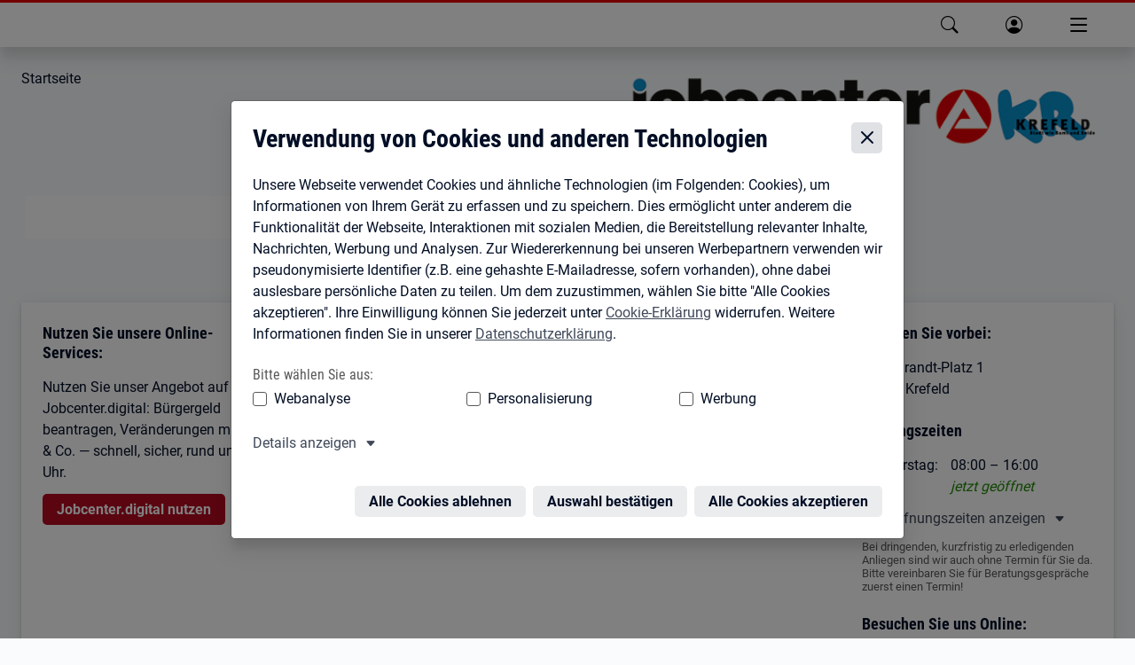

--- FILE ---
content_type: application/javascript; charset=UTF-8
request_url: https://www.arbeitsagentur.de/vor-ort/dvo/_next/static/chunks/app/error-737f9f401a4ec3f2.js
body_size: -278
content:
(self.webpackChunk_N_E=self.webpackChunk_N_E||[]).push([[39],{1048:(e,r,t)=>{Promise.resolve().then(t.bind(t,6231))},1702:(e,r,t)=>{"use strict";var s=t(9962);t.o(s,"redirect")&&t.d(r,{redirect:function(){return s.redirect}}),t.o(s,"usePathname")&&t.d(r,{usePathname:function(){return s.usePathname}})},6231:(e,r,t)=>{"use strict";t.r(r),t.d(r,{default:()=>a});var s=t(1702);let a=()=>(0,s.redirect)("https://www.arbeitsagentur.de/cms-errorpages/503.html")}},e=>{e.O(0,[347,131,358],()=>e(e.s=1048)),_N_E=e.O()}]);

--- FILE ---
content_type: application/javascript; charset=UTF-8
request_url: https://www.arbeitsagentur.de/vor-ort/dvo/_next/static/chunks/app/%5B%5B...slug%5D%5D/page-efd1c1470728cb70.js
body_size: 3004
content:
(self.webpackChunk_N_E=self.webpackChunk_N_E||[]).push([[340],{129:(e,t,n)=>{"use strict";n.d(t,{Redirect:()=>r});var i=n(3365),a=n(1521),o=n(6886),s=n(4976);let r=e=>{let[t,n]=(0,a.useState)(!1);return((0,a.useEffect)(()=>{window.location.href!=e.uri?(0,s.ir)((0,o.sb)(e.uri,window.location.search)):n(!0)},[t]),t)?(0,i.jsxs)("section",{"data-testid":"redirect",children:[e.redirectText,"..."]}):null}},2202:(e,t,n)=>{"use strict";n.d(t,{DvoUseEffects:()=>a});var i=n(1521);let a=e=>((0,i.useEffect)(()=>{if(window.location.pathname.includes("/vor-ort/dvo/vor-ort/")){let e=window.location.search||"",t=window.location.pathname.replace("/vor-ort/dvo/vor-ort/","/vor-ort/")+e,n={...window.history.state,as:t};window.history.replaceState(n,"",t)}},[]),null)},4795:(e,t,n)=>{"use strict";n.d(t,{default:()=>o});var i=n(1521),a=n(2739);function o(e){let t=!!a.c.getConfig().NEXT_PUBLIC_MATOMO_SOURCE;return(0,i.useEffect)(()=>{if(t&&e.seo&&e.seo.canonicalurl){let t=a.c.getConfig().NEXT_PUBLIC_CANONICAL_BASE_PATH+e.seo.canonicalurl.replace(/\/\/?\/?$/,"");((e,t)=>{var n,i,o;if(!a.c.getConfig().NEXT_PUBLIC_MATOMO_SOURCE)return;window._mtm=window._mtm||[],window._mtm.push({"mtm.startTime":new Date().getTime(),event:"mtm.Start"}),n=window,i=e,o=t,n&&n._mtm.push({seite:{seitenZielgruppe:i.seo.audience,seitenCanonicalURL:o,seitenTitel:i.seo.title},event:"pageLoad"});let s=document,r=s.createElement("script"),l=s.getElementsByTagName("script")[0];r.type="text/javascript",r.defer=!0,r.src=a.c.getConfig().NEXT_PUBLIC_MATOMO_SOURCE,l.parentNode.insertBefore(r,l)})(e,t)}},[]),null}},4822:(e,t,n)=>{Promise.resolve().then(n.bind(n,2626)),Promise.resolve().then(n.bind(n,331)),Promise.resolve().then(n.bind(n,4795)),Promise.resolve().then(n.bind(n,7806)),Promise.resolve().then(n.bind(n,3971)),Promise.resolve().then(n.bind(n,129)),Promise.resolve().then(n.bind(n,6108)),Promise.resolve().then(n.bind(n,8512)),Promise.resolve().then(n.bind(n,7884)),Promise.resolve().then(n.t.bind(n,4234,23)),Promise.resolve().then(n.bind(n,7451)),Promise.resolve().then(n.bind(n,2202)),Promise.resolve().then(n.bind(n,8672))},7451:(e,t,n)=>{"use strict";n.r(t),n.d(t,{default:()=>s});var i=n(3365),a=n(1521),o=n(6101);let s=e=>{let[t,n]=(0,a.useState)("ba-contact-infobox-day-blocked");(0,a.useEffect)(()=>{n("ba-contact-infobox-day")},[]),(0,a.useEffect)(()=>{if("ba-contact-infobox-day"!=t)return;let e=document.getElementsByClassName("ba-opening-time-box")[0];new o.n(e)},[t]);let s=(e,t,n,a)=>{let o,[s,r]=e,[l,d]=t,[c,m]=n,[g,u]=a,h=s?(0,i.jsxs)(i.Fragment,{children:[s,":",r," – ",l,":",d]}):null,p=c?(0,i.jsxs)(i.Fragment,{children:[c,":",m," – ",g,":",u]}):null;return h&&p?o=(0,i.jsxs)(i.Fragment,{children:[h,(0,i.jsx)("br",{}),p]}):!h&&p?o=p:h&&!p?o=h:h||p||(o="geschlossen"),o};return(0,i.jsx)(i.Fragment,{children:(0,i.jsxs)("div",{className:"ba-opening-time-box",suppressHydrationWarning:!0,children:[(0,i.jsx)("p",{children:(0,i.jsx)("a",{"data-analytics-value":" ","data-analytics-action":"klick","data-analytics-track":"true","data-analytics-category":"link","data-analytics-name":"#",className:"ba-link-down ba-toggle-days",href:"#",children:"Alle \xd6ffnungszeiten anzeigen"})}),(0,i.jsxs)("dl",{className:t,"aria-label":"\xd6ffnungszeiten ausklappen","data-open-text":"jetzt ge\xf6ffnet","data-closed-text":"jetzt geschlossen","data-almost-open-text":"\xf6ffnet demn\xe4chst","data-almost-closed-text":"schlie\xdft demn\xe4chst","data-open-toggle-text":"Weniger anzeigen","data-closed-toggle-text":"Alle \xd6ffnungszeiten anzeigen",children:[(0,i.jsx)("dt",{children:"Montag:"}),(0,i.jsx)("dd",{"data-opening-morning-time-hour":e.moVon1H,"data-opening-morning-time-minutes":e.moVon1M,"data-closing-morning-time-hour":e.moBis1H,"data-closing-morning-time-minutes":e.moBis1M,"data-opening-evening-time-hour":e.moVon2H,"data-opening-evening-time-minutes":e.moVon2M,"data-closing-evening-time-hour":e.moBis2H,"data-closing-evening-time-minutes":e.moBis2M,children:s([e.moVon1H,e.moVon1M],[e.moBis1H,e.moBis1M],[e.moVon2H,e.moVon2M],[e.moBis2H,e.moBis2M])}),(0,i.jsx)("dt",{children:"Dienstag:"}),(0,i.jsx)("dd",{"data-opening-morning-time-hour":e.diVon1H,"data-opening-morning-time-minutes":e.diVon1M,"data-closing-morning-time-hour":e.diBis1H,"data-closing-morning-time-minutes":e.diBis1M,"data-opening-evening-time-hour":e.diVon2H,"data-opening-evening-time-minutes":e.diVon2M,"data-closing-evening-time-hour":e.diBis2H,"data-closing-evening-time-minutes":e.diBis2M,children:s([e.diVon1H,e.diVon1M],[e.diBis1H,e.diBis1M],[e.diVon2H,e.diVon2M],[e.diBis2H,e.diBis2M])}),(0,i.jsx)("dt",{children:"Mittwoch:"}),(0,i.jsx)("dd",{"data-opening-morning-time-hour":e.miVon1H,"data-opening-morning-time-minutes":e.miVon1M,"data-closing-morning-time-hour":e.miBis1H,"data-closing-morning-time-minutes":e.miBis1M,"data-opening-evening-time-hour":e.miVon2H,"data-opening-evening-time-minutes":e.miVon2M,"data-closing-evening-time-hour":e.miBis2H,"data-closing-evening-time-minutes":e.miBis2M,children:s([e.miVon1H,e.miVon1M],[e.miBis1H,e.miBis1M],[e.miVon2H,e.miVon2M],[e.miBis2H,e.miBis2M])}),(0,i.jsx)("dt",{children:"Donnerstag:"}),(0,i.jsx)("dd",{"data-opening-morning-time-hour":e.doVon1H,"data-opening-morning-time-minutes":e.doVon1M,"data-closing-morning-time-hour":e.doBis1H,"data-closing-morning-time-minutes":e.doBis1M,"data-opening-evening-time-hour":e.doVon2H,"data-opening-evening-time-minutes":e.doVon2M,"data-closing-evening-time-hour":e.doBis2H,"data-closing-evening-time-minutes":e.doBis2M,children:s([e.doVon1H,e.doVon1M],[e.doBis1H,e.doBis1M],[e.doVon2H,e.doVon2M],[e.doBis2H,e.doBis2M])}),(0,i.jsx)("dt",{children:"Freitag:"}),(0,i.jsx)("dd",{"data-opening-morning-time-hour":e.frVon1H,"data-opening-morning-time-minutes":e.frVon1M,"data-closing-morning-time-hour":e.frBis1H,"data-closing-morning-time-minutes":e.frBis1M,"data-opening-evening-time-hour":e.frVon2H,"data-opening-evening-time-minutes":e.frVon2M,"data-closing-evening-time-hour":e.frBis2H,"data-closing-evening-time-minutes":e.frBis2M,children:s([e.frVon1H,e.frVon1M],[e.frBis1H,e.frBis1M],[e.frVon2H,e.frVon2M],[e.frBis2H,e.frBis2M])}),(0,i.jsx)("dt",{children:"Samstag:"}),(0,i.jsx)("dd",{"data-weekend":"true",children:"geschlossen"}),(0,i.jsx)("dt",{children:"Sonntag:"}),(0,i.jsx)("dd",{"data-weekend":"true",children:"geschlossen"})]})]})})}},7806:(e,t,n)=>{"use strict";n.d(t,{default:()=>r});var i=n(3365),a=n(2869),o=n(1521),s=function(e){return e._25="col-lg-3 col-md-6 col-xs-12",e._33="col-lg-4 col-md-6 col-xs-12",e._50="col-lg-6 col-md-12 col-xs-12",e._66="col-lg-8 col-md-12 col-xs-12",e._75="col-lg-9 col-md-6 col-xs-12",e._100="col-lg-12 col-md-12 col-xs-12",e}({});let r=e=>{let[t,n]=(0,o.useState)([]),[r,l]=(0,o.useState)(!1);return(0,o.useEffect)(()=>{if(r){let t=document.querySelectorAll("[data-copyright-source]"),o=[];t.forEach(t=>{var n,r;let l=crypto.randomUUID();o.push((0,i.jsx)("div",{className:s._25,children:(0,i.jsxs)("figure",{children:[(0,i.jsx)("div",{style:{height:"150px",position:"relative"},children:(0,i.jsx)(a.default,{className:"position-relative",loading:"lazy",unoptimized:!0,style:{objectFit:"contain"},fill:!0,src:null!=(n=t.getAttribute("src")?t.getAttribute("src"):t.getAttribute("data-image-url"))?n:"",alt:null!=(r=t.getAttribute("alt")?t.getAttribute("alt"):t.getAttribute("data-copyright-alt"))?r:""})}),(0,i.jsx)("figcaption",{children:(0,i.jsxs)("p",{children:[e.photosSource,": ",t.getAttribute("data-copyright-source"),t.getAttribute("data-copyright-author")?" / "+t.getAttribute("data-copyright-author"):""]})})]})},l))}),n(o)}else n([])},[r]),(0,i.jsxs)("div",{className:"container-fluid",children:[(0,i.jsx)("button",{className:"ba-btn ba-btn-tertiary ba-btn-icon ba-icon-quote float-end",type:"button","data-bs-toggle":"modal","data-bs-target":"#copyrightModal",onClick:()=>l(!0),children:e.photosCredits}),(0,i.jsx)("div",{className:"modal fade",id:"copyrightModal",role:"dialog","aria-label":e.photosCredits,"aria-hidden":"true",children:(0,i.jsx)("div",{className:"modal-dialog modal-xl modal-dialog-centered",children:(0,i.jsxs)("div",{className:"modal-content",children:[(0,i.jsxs)("div",{className:"modal-header",children:[(0,i.jsx)("button",{type:"button",className:"ba-modal-close","data-bs-dismiss":"modal","aria-label":e.photosCloseBtn,title:e.photosCloseBtn,onClick:()=>l(!1)}),(0,i.jsx)("h1",{className:"modal-title",children:e.photosCredits})]}),(0,i.jsx)("div",{className:"modal-body",children:(0,i.jsxs)("div",{className:"container-fluid",children:[(0,i.jsx)("div",{className:"row",children:t}),(0,i.jsx)("div",{className:" ba-copytext",children:(0,i.jsxs)("p",{className:"ba-accent ba-accent-important",children:[(0,i.jsxs)("strong",{children:[e.photosNoteOfUse,":"]}),(0,i.jsx)("br",{})," ",e.photosFurtherInfo," ",(0,i.jsx)("a",{"data-analytics-value":" ","data-analytics-action":"klick","data-analytics-track":"true","data-analytics-category":"link","data-analytics-name":e.imprintLink,href:e.imprintLink,children:e.imprint}),"."]})})]})})]})})})]})}},8672:(e,t,n)=>{"use strict";n.d(t,{default:()=>d});var i=n(3365),a=n(1521),o=n(2739),s=n(4957);let r={headline:"Termin online vereinbaren",subtext:"Sie haben ein Anliegen, welches Sie gerne mit Ihrem zust\xe4ndigen Jobcenter in einem Termin besprechen m\xf6chten? Nutzen Sie gerne unseren Service der Online Terminvereinbarung.",button:"Termin finden"},l={headline:"Termin vereinbaren"},d=e=>{let[t,n]=(0,a.useState)();(0,a.useEffect)(()=>{d()},[]);let d=async()=>{if(e.dienststelle){let t;c(!1);try{t=await fetch(o.c.getConfig().NEXT_PUBLIC_OTVSERVICE||"",{method:"POST",headers:{Accept:"application/json","Content-Type":"application/json","X-API-Key":"cms-ui"},body:JSON.stringify({client:"ddst",dienststelle:e.dienststelle})}),n(await m(t)),c(!0)}catch(n){(null==t?void 0:t.status)!=204&&console.info("OTV Access Service delivers no content for Dienststelle: "+e.dienststelle)}}},c=e=>{let t=document.querySelector("#otvContainer"),n=document.querySelector("#jobsContainer"),i=document.querySelector("#eventsContainer");t&&n&&i&&(e?(t.style.display="block",t.setAttribute("aria-hidden","false"),n.className="col-xs-12 col-md-6 col-lg-3",i.className="col-xs-12 col-md-6 col-lg-3"):(t.style.display="none",t.setAttribute("aria-hidden","true"),n.className="col-xs-12 col-md-6",i.className="col-xs-12 col-md-6"))},m=async e=>{if(e.ok)try{let t=await e.json();if(t.generalEntryUrl)return t;throw new s.g2("Json Data could not be transformed to OTVData")}catch(e){throw new s.g2("Received data is must be valid JSON")}},g=()=>{let e=(null==t?void 0:t.generalEntryUrl)||"",n=new URL(window.location.toString()),i=new URL(e),a="pk_campaign",o=n.searchParams.get(a);return o&&i.searchParams.append(a,o),i.href};return e.otvLinkVisualisation?t&&(0,i.jsx)(i.Fragment,{children:(0,i.jsx)("a",{href:g(),target:"_blank",rel:"noopener",className:"ba-link-right ba-link-secondary",children:l.headline})}):e.sgb2?(0,i.jsx)(i.Fragment,{children:t&&(0,i.jsx)("div",{className:"col-xs-12",children:(0,i.jsxs)("section",{className:"ba-tile",children:[(0,i.jsx)("h3",{className:"ba-heading",children:r.headline}),(0,i.jsx)("div",{className:"ba-copytext",children:(0,i.jsx)("p",{children:r.subtext})}),(0,i.jsx)("div",{className:"ba-tile-actions",children:(0,i.jsx)("a",{href:g(),target:"_blank",className:"ba-btn ba-btn-block",children:(0,i.jsx)("span",{children:r.button})})})]})})}):(0,i.jsx)(i.Fragment,{})}}},e=>{e.O(0,[483,976,667,112,347,131,358],()=>e(e.s=4822)),_N_E=e.O()}]);

--- FILE ---
content_type: application/javascript; charset=UTF-8
request_url: https://www.arbeitsagentur.de/vor-ort/dvo/_next/static/chunks/1840bbc8.9825baa9a51030bd.js
body_size: 34072
content:
"use strict";(self.webpackChunk_N_E=self.webpackChunk_N_E||[]).push([[917],{649:(e,t,i)=>{i.d(t,{J:()=>e6});var s,r,n,a,o,c,l,h,d,u=i(1922);let g=(e,t)=>{if(!t||!t.length)return!0;if(!e||0===e.length)return 0===t.length;let i=!1;for(let s of t){let t=!0;for(let i of e)t&&(t=i.startsWith(s));i||(i=t)}return i},p=(e,t)=>!t||(e?t.includes(e):0===t.length);class f{constructor(e){this._raw=e;let t=e.split(".");if(3===t.length){let e=this.decodeJwt(t[1]);this._payload=JSON.parse(e)}}get raw(){return this._raw}get payload(){return this._payload}hasAtLeastAuthnLevel(e){var t;return t=this.effectiveAuthnLevel(),!e||null!=t&&(t===e||t>=e)}effectiveAuthnLevel(){return this._payload?.["authn-level"]}hasMatchingActingOnBehalfOf(e){return g(this.effectingActingOnBehalfOf(),e)}effectingActingOnBehalfOf(){return this._payload?.["acting-on-behalf-of"]}hasMatchingActingType(e){return p(this.effectiveActingType(),e)}hasMatchingAuthnMethod(e){var t;return t=this.effectiveAuthnMethod(),!e||0===e.length||t.includes(e[0])}effectiveAuthnMethod(){return this._payload?.amr?this._payload.amr:[]}fulfills(e){return(!e.authnLevel||!!this.hasAtLeastAuthnLevel(e.authnLevel))&&(!e.actingOnBehalfOf||!!this.hasMatchingActingOnBehalfOf(e.actingOnBehalfOf))&&(!e.actingType||!!this.hasMatchingActingType(e.actingType))&&(!e.authnMethod||!!this.hasMatchingAuthnMethod(e.authnMethod))}get expirationDate(){return this._payload?.exp||0}effectiveActingType(){return this._payload?.["acting-type"]}decodeJwt(e){let t=atob(e.replace(/\s+/g,"").replace(/-/g,"+").replace(/_/g,"/")),i=Uint8Array.from(t,e=>e.codePointAt(0)||0);return new TextDecoder().decode(i)}}let _=["bundid","passkey","totp","muk","pwd"];!function(e){e.LOADED="oiamLoadedEvent",e.READYFORLOGIN="oiamReadyForLoginEvent",e.SETCONFIG="oiamSetConfigEvent",e.TOKEN="oiamTokenEvent",e.SENDTOKEN="oiamSendTokenEvent",e.DOLOGIN="oiamLoginEvent",e.DOLOGOUT="oiamLogoutEvent",e.ERROR="oiamErrorEvent",e.IDLESESSIONEXPIREWARNING="oiamIdleSessionExpireWarnEvent",e.IDLESESSIONEXPIRATIONWARNING="oiamIdleSessionExpirationWarnEvent",e.IDLESESSIONEXPIRED="oiamIdleSessionExpiredEvent",e.IDLESESSIONEXPIRATION="oiamIdleSessionExpirationEvent",e.MAXSESSIONEXPIRATIONWARNING="oiamMaxSessionExpirationWarnEvent",e.MAXSESSIONEXPIRATION="oiamMaxSessionExpirationEvent",e.CUSTOMSTATE="oiamCustomStateEvent",e.SESSION="oiamSessionEvent",e.SENDSESSION="oiamSendSessionEvent",e.BEFORENAVIGATION="oiamBeforeNavigationEvent"}(s||(s={}));class m{constructor(){this.cachedToken=void 0,this.ensureValidToken=async e=>{let t=e instanceof f?e:new f(e);return m.validLongEnough(t)?(this.cachedToken=t,t.raw):m.validLongEnough(this.cachedToken)?this.cachedToken.raw:new Promise(e=>{window.self.addEventListener(s.TOKEN,t=>{let i=t.detail.jwt;this.update(i),e(i)},{once:!0});let t=new CustomEvent(s.SENDTOKEN);window.self.dispatchEvent(t)})}}update(e){let t=e instanceof f?e:new f(e);m.validLongEnough(t)?this.cachedToken=t:this.cachedToken=void 0}static validLongEnough(e){return!!e&&1e3*e.expirationDate>new Date().getTime()+3e4}}let w=["urn:bafor:kiwi:","urn:bafor:pmventerprise:","urn:bafor:step:","urn:bafor:ubvonline:","urn:ekid:"],S=e=>"string"==typeof e&&!!/^urn:[a-zA-Z0-9:-]+$/.test(e)&&w.some(t=>e.startsWith(t));var v={exports:{}},E=v.exports,y=function(e){return e&&e.__esModule&&Object.prototype.hasOwnProperty.call(e,"default")?e.default:e}(function(){var e;return r?v.exports:(r=1,e=function(){var e=function(){},t="undefined",i=typeof window!==t&&typeof window.navigator!==t&&/Trident\/|MSIE /.test(window.navigator.userAgent),s=["trace","debug","info","warn","error"],r={},n=null;function a(e,t){var i=e[t];if("function"==typeof i.bind)return i.bind(e);try{return Function.prototype.bind.call(i,e)}catch(t){return function(){return Function.prototype.apply.apply(i,[e,arguments])}}}function o(){console.log&&(console.log.apply?console.log.apply(console,arguments):Function.prototype.apply.apply(console.log,[console,arguments])),console.trace&&console.trace()}function c(){for(var i=this.getLevel(),r=0;r<s.length;r++){var n=s[r];this[n]=r<i?e:this.methodFactory(n,i,this.name)}if(this.log=this.debug,typeof console===t&&i<this.levels.SILENT)return"No console available for logging"}function l(e){return function(){typeof console!==t&&(c.call(this),this[e].apply(this,arguments))}}function h(s,r,n){var c;return"debug"===(c=s)&&(c="log"),typeof console!==t&&("trace"===c&&i?o:void 0!==console[c]?a(console,c):void 0!==console.log?a(console,"log"):e)||l.apply(this,arguments)}function d(e,i){var a,o,l,d=this,u="loglevel";function g(){var e;if(typeof window!==t&&u){try{e=window.localStorage[u]}catch(e){}if(typeof e===t)try{var i=window.document.cookie,s=encodeURIComponent(u),r=i.indexOf(s+"=");-1!==r&&(e=/^([^;]+)/.exec(i.slice(r+s.length+1))[1])}catch(e){}return void 0===d.levels[e]&&(e=void 0),e}}function p(e){var t=e;if("string"==typeof t&&void 0!==d.levels[t.toUpperCase()]&&(t=d.levels[t.toUpperCase()]),"number"==typeof t&&t>=0&&t<=d.levels.SILENT)return t;throw TypeError("log.setLevel() called with invalid level: "+e)}"string"==typeof e?u+=":"+e:"symbol"==typeof e&&(u=void 0),d.name=e,d.levels={TRACE:0,DEBUG:1,INFO:2,WARN:3,ERROR:4,SILENT:5},d.methodFactory=i||h,d.getLevel=function(){return null!=l?l:null!=o?o:a},d.setLevel=function(e,i){return l=p(e),!1!==i&&function(e){var i=(s[e]||"silent").toUpperCase();if(typeof window!==t&&u){try{window.localStorage[u]=i;return}catch(e){}try{window.document.cookie=encodeURIComponent(u)+"="+i+";"}catch(e){}}}(l),c.call(d)},d.setDefaultLevel=function(e){o=p(e),g()||d.setLevel(e,!1)},d.resetLevel=function(){if(l=null,typeof window!==t&&u){try{window.localStorage.removeItem(u)}catch(e){}try{window.document.cookie=encodeURIComponent(u)+"=; expires=Thu, 01 Jan 1970 00:00:00 UTC"}catch(e){}}c.call(d)},d.enableAll=function(e){d.setLevel(d.levels.TRACE,e)},d.disableAll=function(e){d.setLevel(d.levels.SILENT,e)},d.rebuild=function(){if(n!==d&&(a=p(n.getLevel())),c.call(d),n===d)for(var e in r)r[e].rebuild()},a=p(n?n.getLevel():"WARN");var f=g();null!=f&&(l=p(f)),c.call(d)}(n=new d).getLogger=function(e){if("symbol"!=typeof e&&"string"!=typeof e||""===e)throw TypeError("You must supply a name when creating a logger.");var t=r[e];return t||(t=r[e]=new d(e,n.methodFactory)),t};var u=typeof window!==t?window.log:void 0;return n.noConflict=function(){return typeof window!==t&&window.log===n&&(window.log=u),n},n.getLoggers=function(){return r},n.default=n,n},v.exports?v.exports=e():E.log=e(),v.exports)}());!function(e){e.EMPTY="empty",e.LOGINREQUESTED="login-requested",e.RELOGINREQUESTED="relogin-requested",e.REAUTHREQUIRED="reauth-required",e.PROFILESELECTIONREQUESTED="profile-selection-requested",e.LOGGEDIN="logged-in",e.LOGOUTREQUESTED="logout-requested",e.LOGOUTREQUESTEDEXTERNAL="logout-requested-external",e.LOGGEDOUTEXTERNAL="logged-out-external",e.IDLETIMEDOUT="idle-session-timed-out",e.MAXTIMEDOUT="max-session-timed-out",e.LOGOUTAFTERIDLESESSIONTIMEOUT="logged-out-after-idle-session-timeout",e.LOGOUTAFTERMAXSESSIONTIMEOUT="logged-out-after-max-session-timeout",e.LOGOUTREDIRECTEDEXTERNAL="logout-redirected-external",e.RESENDTOKEN="resend-token",e.RENEWTOKEN="renew-token",e.ACCOUNTLINK_REQUESTED="account-link-requested"}(n||(n={})),function(e){e.SESSIONID="BA-SessionId",e.SESSIONCOOKIE="oiamsession",e.BACKENDACCESSCOOKIE="BackendAccessTS"}(a||(a={})),function(e){e.LOGINEVENT="login-event",e.STEPUP="stepup",e.OTHER_STEPUP="other_stepup",e.MOTP="motp",e.FORCE_PROFILE_SELECT="force-profile-select",e.PROFILE_SELECT="profile-select",e.BAFOR_CHANGE="bafor-change",e.RELOGIN="relogin",e.FORCE_BAFOR="force-bafor",e.ACTING_TYPE_CHANGE="acting-type-change",e.SESSION_CHANGE="session-change",e.MISSING_USER="missing-user",e.ACCOUNT_LINK="account-link"}(o||(o={}));let O={id:"OIAM-01",message:"oiam-oauth-wc is not correctly configured"},k={id:"OIAM-02",message:"Invalid oiamSetConfigEvent"},T={id:"OIAM-03",message:"No valid user token at token response"},b={id:"OIAM-04",message:"Error Token-Refresh"},I={id:"OIAM-06",message:"Error from OIAM"},C={id:"OIAM-08",message:"Error Login"},L={id:"OIAM-09",message:"Error Relogin"},A={id:"OIAM-10",message:"Unmet requirements"},R={id:"OIAM-11",message:"Loop detected"},N={id:"OIAM-99",message:"More than one oiam-oauth-wc instance loaded in page"};class U extends Error{constructor(e){super(e.message),this.payload=e}static extract(e){return e&&e instanceof U?e.payload:e}}let P=e=>{let t="abcdef0123456789",i=t.length,s="",r=new Uint32Array(e);return window.crypto.getRandomValues(r),r.forEach(e=>{s+=t.charAt(e%i)}),s},x=()=>P(8)+"-"+P(4)+"-"+P(4)+"-"+P(4)+"-"+P(12),D=(e=2,t)=>{let i=window.location.hostname;if("localhost"===i)return"localhost";let s="",r=i.split(".");r.length<e&&(e=r.length);for(let t=r.length-e;t<r.length;t++)s+="."+r[t];return s},M=(e,t)=>{let i=new URL(e);for(let e of["code","state","acr_values","session_state","customstate","iss","acting-on-behalf-of","identity","error","error_description","motp","kc_action","kc_action_status"])i.searchParams.delete(e);for(let e in t)i.searchParams.delete(e);return i.toString()},F=(e,t)=>void 0===e&&void 0===t||null===e&&null===t||!!e&&!!t&&Object.keys(e).length==Object.keys(t).length&&Object.keys(e).every(i=>e[i]instanceof Array&&t[i]instanceof Array?function(e,t){return e.length===t.length&&e.every(e=>t.includes(e))}(e[i],t[i]):["number","string","boolean","bigint","symbol","function","undefined"].includes(typeof e[i])?e[i]===t[i]:F(e[i],t[i])),B=(e,t,i)=>{if(!e||0===e.length)return t;let s=t&&t.length>0?e.filter(e=>t.filter(t=>e.startsWith(t)).length>0):e;if(!i||0===i.length)return s;let r=[];for(let e of s){let t=K(e);i.some(e=>t.includes(e))&&r.push(e)}return r},K=e=>"urn:bafor:step:"===e?["privatperson","unternehmen"]:e.startsWith("urn:bafor:step:betrieb:")?["unternehmen"]:e.startsWith("urn:bafor:pmventerprise:")?["partner"]:["privatperson"],H=e=>(e=>{let t=0x811c9dc5;for(let i=0;i<e.length;i++)t^=e.charCodeAt(i),t=0x1000193*t>>>0;return t.toString(16)})(JSON.stringify({groups:e.groups,actingProfileName:e["acting-profile-name"]})),q=(e,t)=>H(e)!==t.profileHash;class G extends Error{}G.prototype.name="InvalidTokenError";var W={debug:()=>void 0,info:()=>void 0,warn:()=>void 0,error:()=>void 0},j=(e=>(e[e.NONE=0]="NONE",e[e.ERROR=1]="ERROR",e[e.WARN=2]="WARN",e[e.INFO=3]="INFO",e[e.DEBUG=4]="DEBUG",e))(j||{});(e=>{e.reset=function(){c=3,l=W},e.setLevel=function(e){if(!(0<=e&&e<=4))throw Error("Invalid log level");c=e},e.setLogger=function(e){l=e}})(j||(j={}));var $=class e{constructor(e){this._name=e}debug(...t){c>=4&&l.debug(e._format(this._name,this._method),...t)}info(...t){c>=3&&l.info(e._format(this._name,this._method),...t)}warn(...t){c>=2&&l.warn(e._format(this._name,this._method),...t)}error(...t){c>=1&&l.error(e._format(this._name,this._method),...t)}throw(e){throw this.error(e),e}create(e){let t=Object.create(this);return t._method=e,t.debug("begin"),t}static createStatic(t,i){let s=new e(`${t}.${i}`);return s.debug("begin"),s}static _format(e,t){let i=`[${e}]`;return t?`${i} ${t}:`:i}static debug(t,...i){c>=4&&l.debug(e._format(t),...i)}static info(t,...i){c>=3&&l.info(e._format(t),...i)}static warn(t,...i){c>=2&&l.warn(e._format(t),...i)}static error(t,...i){c>=1&&l.error(e._format(t),...i)}};j.reset();var J=class{static decode(e){try{return function(e,t){let i;if("string"!=typeof e)throw new G("Invalid token specified: must be a string");t||(t={});let s=+(!0!==t.header),r=e.split(".")[s];if("string"!=typeof r)throw new G(`Invalid token specified: missing part #${s+1}`);try{i=function(e){let t=e.replace(/-/g,"+").replace(/_/g,"/");switch(t.length%4){case 0:break;case 2:t+="==";break;case 3:t+="=";break;default:throw Error("base64 string is not of the correct length")}try{var i;return i=t,decodeURIComponent(atob(i).replace(/(.)/g,(e,t)=>{let i=t.charCodeAt(0).toString(16).toUpperCase();return i.length<2&&(i="0"+i),"%"+i}))}catch(e){return atob(t)}}(r)}catch(e){throw new G(`Invalid token specified: invalid base64 for part #${s+1} (${e.message})`)}try{return JSON.parse(i)}catch(e){throw new G(`Invalid token specified: invalid json for part #${s+1} (${e.message})`)}}(e)}catch(e){throw $.error("JwtUtils.decode",e),e}}static async generateSignedJwt(e,t,i){let s=Y.encodeBase64Url(new TextEncoder().encode(JSON.stringify(e))),r=Y.encodeBase64Url(new TextEncoder().encode(JSON.stringify(t))),n=`${s}.${r}`,a=await window.crypto.subtle.sign({name:"ECDSA",hash:{name:"SHA-256"}},i,new TextEncoder().encode(n)),o=Y.encodeBase64Url(new Uint8Array(a));return`${n}.${o}`}},V=e=>btoa([...new Uint8Array(e)].map(e=>String.fromCharCode(e)).join("")),Q=class e{static _randomWord(){let e=new Uint32Array(1);return crypto.getRandomValues(e),e[0]}static generateUUIDv4(){return"10000000-1000-4000-8000-100000000000".replace(/[018]/g,t=>(t^e._randomWord()&15>>t/4).toString(16)).replace(/-/g,"")}static generateCodeVerifier(){return e.generateUUIDv4()+e.generateUUIDv4()+e.generateUUIDv4()}static async generateCodeChallenge(e){if(!crypto.subtle)throw Error("Crypto.subtle is available only in secure contexts (HTTPS).");try{let t=new TextEncoder().encode(e),i=await crypto.subtle.digest("SHA-256",t);return V(i).replace(/\+/g,"-").replace(/\//g,"_").replace(/=+$/,"")}catch(e){throw $.error("CryptoUtils.generateCodeChallenge",e),e}}static generateBasicAuth(e,t){return V(new TextEncoder().encode([e,t].join(":")))}static async hash(e,t){let i=new TextEncoder().encode(t);return new Uint8Array(await crypto.subtle.digest(e,i))}static async customCalculateJwkThumbprint(t){let i;switch(t.kty){case"RSA":i={e:t.e,kty:t.kty,n:t.n};break;case"EC":i={crv:t.crv,kty:t.kty,x:t.x,y:t.y};break;case"OKP":i={crv:t.crv,kty:t.kty,x:t.x};break;case"oct":i={crv:t.k,kty:t.kty};break;default:throw Error("Unknown jwk type")}let s=await e.hash("SHA-256",JSON.stringify(i));return e.encodeBase64Url(s)}static async generateDPoPProof({url:t,accessToken:i,httpMethod:s,keyPair:r,nonce:n}){let a,o={jti:window.crypto.randomUUID(),htm:null!=s?s:"GET",htu:t,iat:Math.floor(Date.now()/1e3)};i&&(a=await e.hash("SHA-256",i),o.ath=e.encodeBase64Url(a)),n&&(o.nonce=n);try{let e=await crypto.subtle.exportKey("jwk",r.publicKey),t={alg:"ES256",typ:"dpop+jwt",jwk:{crv:e.crv,kty:e.kty,x:e.x,y:e.y}};return await J.generateSignedJwt(t,o,r.privateKey)}catch(e){if(e instanceof TypeError)throw Error(`Error exporting dpop public key: ${e.message}`);throw e}}static async generateDPoPJkt(t){try{let i=await crypto.subtle.exportKey("jwk",t.publicKey);return await e.customCalculateJwkThumbprint(i)}catch(e){if(e instanceof TypeError)throw Error(`Could not retrieve dpop keys from storage: ${e.message}`);throw e}}static async generateDPoPKeys(){return await window.crypto.subtle.generateKey({name:"ECDSA",namedCurve:"P-256"},!1,["sign","verify"])}};Q.encodeBase64Url=e=>V(e).replace(/=/g,"").replace(/\+/g,"-").replace(/\//g,"_");var Y=Q,X=class{constructor(e){this._name=e,this._callbacks=[],this._logger=new $(`Event('${this._name}')`)}addHandler(e){return this._callbacks.push(e),()=>this.removeHandler(e)}removeHandler(e){let t=this._callbacks.lastIndexOf(e);t>=0&&this._callbacks.splice(t,1)}async raise(...e){for(let t of(this._logger.debug("raise:",...e),this._callbacks))await t(...e)}},z=class{static center({...e}){var t;return null==e.width&&(e.width=null!=(t=[800,720,600,480].find(e=>e<=window.outerWidth/1.618))?t:360),null!=e.left||(e.left=Math.max(0,Math.round(window.screenX+(window.outerWidth-e.width)/2))),null!=e.height&&(null!=e.top||(e.top=Math.max(0,Math.round(window.screenY+(window.outerHeight-e.height)/2)))),e}static serialize(e){return Object.entries(e).filter(([,e])=>null!=e).map(([e,t])=>`${e}=${"boolean"!=typeof t?t:t?"yes":"no"}`).join(",")}},Z=class e extends X{constructor(){super(...arguments),this._logger=new $(`Timer('${this._name}')`),this._timerHandle=null,this._expiration=0,this._callback=()=>{let t=this._expiration-e.getEpochTime();this._logger.debug("timer completes in",t),this._expiration<=e.getEpochTime()&&(this.cancel(),super.raise())}}static getEpochTime(){return Math.floor(Date.now()/1e3)}init(t){let i=this._logger.create("init");t=Math.max(Math.floor(t),1);let s=e.getEpochTime()+t;if(this.expiration===s&&this._timerHandle)return void i.debug("skipping since already initialized for expiration at",this.expiration);this.cancel(),i.debug("using duration",t),this._expiration=s;let r=Math.min(t,5);this._timerHandle=setInterval(this._callback,1e3*r)}get expiration(){return this._expiration}cancel(){this._logger.create("cancel"),this._timerHandle&&(clearInterval(this._timerHandle),this._timerHandle=null)}},ee=class{static readParams(e,t="query"){if(!e)throw TypeError("Invalid URL");return new URLSearchParams(new URL(e,"http://127.0.0.1")["fragment"===t?"hash":"search"].slice(1))}},et=class extends Error{constructor(e,t){var i,s,r;if(super(e.error_description||e.error||""),this.form=t,this.name="ErrorResponse",!e.error)throw $.error("ErrorResponse","No error passed"),Error("No error passed");this.error=e.error,this.error_description=null!=(i=e.error_description)?i:null,this.error_uri=null!=(s=e.error_uri)?s:null,this.state=e.userState,this.session_state=null!=(r=e.session_state)?r:null,this.url_state=e.url_state}},ei=class extends Error{constructor(e){super(e),this.name="ErrorTimeout"}},es=class{constructor(e){this._logger=new $("AccessTokenEvents"),this._expiringTimer=new Z("Access token expiring"),this._expiredTimer=new Z("Access token expired"),this._expiringNotificationTimeInSeconds=e.expiringNotificationTimeInSeconds}async load(e){let t=this._logger.create("load");if(e.access_token&&void 0!==e.expires_in){let i=e.expires_in;if(t.debug("access token present, remaining duration:",i),i>0){let e=i-this._expiringNotificationTimeInSeconds;e<=0&&(e=1),t.debug("registering expiring timer, raising in",e,"seconds"),this._expiringTimer.init(e)}else t.debug("canceling existing expiring timer because we're past expiration."),this._expiringTimer.cancel();let s=i+1;t.debug("registering expired timer, raising in",s,"seconds"),this._expiredTimer.init(s)}else this._expiringTimer.cancel(),this._expiredTimer.cancel()}async unload(){this._logger.debug("unload: canceling existing access token timers"),this._expiringTimer.cancel(),this._expiredTimer.cancel()}addAccessTokenExpiring(e){return this._expiringTimer.addHandler(e)}removeAccessTokenExpiring(e){this._expiringTimer.removeHandler(e)}addAccessTokenExpired(e){return this._expiredTimer.addHandler(e)}removeAccessTokenExpired(e){this._expiredTimer.removeHandler(e)}},er=class{constructor(e,t,i,s,r){this._callback=e,this._client_id=t,this._intervalInSeconds=s,this._stopOnError=r,this._logger=new $("CheckSessionIFrame"),this._timer=null,this._session_state=null,this._message=e=>{e.origin===this._frame_origin&&e.source===this._frame.contentWindow&&("error"===e.data?(this._logger.error("error message from check session op iframe"),this._stopOnError&&this.stop()):"changed"===e.data?(this._logger.debug("changed message from check session op iframe"),this.stop(),this._callback()):this._logger.debug(e.data+" message from check session op iframe"))};let n=new URL(i);this._frame_origin=n.origin,this._frame=window.document.createElement("iframe"),this._frame.style.visibility="hidden",this._frame.style.position="fixed",this._frame.style.left="-1000px",this._frame.style.top="0",this._frame.width="0",this._frame.height="0",this._frame.src=n.href}load(){return new Promise(e=>{this._frame.onload=()=>{e()},window.document.body.appendChild(this._frame),window.addEventListener("message",this._message,!1)})}start(e){if(this._session_state===e)return;this._logger.create("start"),this.stop(),this._session_state=e;let t=()=>{this._frame.contentWindow&&this._session_state&&this._frame.contentWindow.postMessage(this._client_id+" "+this._session_state,this._frame_origin)};t(),this._timer=setInterval(t,1e3*this._intervalInSeconds)}stop(){this._logger.create("stop"),this._session_state=null,this._timer&&(clearInterval(this._timer),this._timer=null)}},en=class{constructor(){this._logger=new $("InMemoryWebStorage"),this._data={}}clear(){this._logger.create("clear"),this._data={}}getItem(e){return this._logger.create(`getItem('${e}')`),this._data[e]}setItem(e,t){this._logger.create(`setItem('${e}')`),this._data[e]=t}removeItem(e){this._logger.create(`removeItem('${e}')`),delete this._data[e]}get length(){return Object.getOwnPropertyNames(this._data).length}key(e){return Object.getOwnPropertyNames(this._data)[e]}},ea=class extends Error{constructor(e,t){super(t),this.name="ErrorDPoPNonce",this.nonce=e}},eo=class{constructor(e=[],t=null,i={}){this._jwtHandler=t,this._extraHeaders=i,this._logger=new $("JsonService"),this._contentTypes=[],this._contentTypes.push(...e,"application/json"),t&&this._contentTypes.push("application/jwt")}async fetchWithTimeout(e,t={}){let{timeoutInSeconds:i,...s}=t;if(!i)return await fetch(e,s);let r=new AbortController,n=setTimeout(()=>r.abort(),1e3*i);try{return await fetch(e,{...t,signal:r.signal})}catch(e){if(e instanceof DOMException&&"AbortError"===e.name)throw new ei("Network timed out");throw e}finally{clearTimeout(n)}}async getJson(e,{token:t,credentials:i,timeoutInSeconds:s}={}){let r,n,a=this._logger.create("getJson"),o={Accept:this._contentTypes.join(", ")};t&&(a.debug("token passed, setting Authorization header"),o.Authorization="Bearer "+t),this._appendExtraHeaders(o);try{a.debug("url:",e),r=await this.fetchWithTimeout(e,{method:"GET",headers:o,timeoutInSeconds:s,credentials:i})}catch(e){throw a.error("Network Error"),e}a.debug("HTTP response received, status",r.status);let c=r.headers.get("Content-Type");if(c&&!this._contentTypes.find(e=>c.startsWith(e))&&a.throw(Error(`Invalid response Content-Type: ${null!=c?c:"undefined"}, from URL: ${e}`)),r.ok&&this._jwtHandler&&(null==c?void 0:c.startsWith("application/jwt")))return await this._jwtHandler(await r.text());try{n=await r.json()}catch(e){if(a.error("Error parsing JSON response",e),r.ok)throw e;throw Error(`${r.statusText} (${r.status})`)}if(!r.ok){if(a.error("Error from server:",n),n.error)throw new et(n);throw Error(`${r.statusText} (${r.status}): ${JSON.stringify(n)}`)}return n}async postForm(e,{body:t,basicAuth:i,timeoutInSeconds:s,initCredentials:r,extraHeaders:n}){let a,o=this._logger.create("postForm"),c={Accept:this._contentTypes.join(", "),"Content-Type":"application/x-www-form-urlencoded",...n};void 0!==i&&(c.Authorization="Basic "+i),this._appendExtraHeaders(c);try{o.debug("url:",e),a=await this.fetchWithTimeout(e,{method:"POST",headers:c,body:t,timeoutInSeconds:s,credentials:r})}catch(e){throw o.error("Network error"),e}o.debug("HTTP response received, status",a.status);let l=a.headers.get("Content-Type");if(l&&!this._contentTypes.find(e=>l.startsWith(e)))throw Error(`Invalid response Content-Type: ${null!=l?l:"undefined"}, from URL: ${e}`);let h=await a.text(),d={};if(h)try{d=JSON.parse(h)}catch(e){if(o.error("Error parsing JSON response",e),a.ok)throw e;throw Error(`${a.statusText} (${a.status})`)}if(!a.ok){if(o.error("Error from server:",d),a.headers.has("dpop-nonce"))throw new ea(a.headers.get("dpop-nonce"),`${JSON.stringify(d)}`);if(d.error)throw new et(d,t);throw Error(`${a.statusText} (${a.status}): ${JSON.stringify(d)}`)}return d}_appendExtraHeaders(e){let t=this._logger.create("appendExtraHeaders"),i=Object.keys(this._extraHeaders),s=["accept","content-type"],r=["authorization"];0!==i.length&&i.forEach(i=>{if(s.includes(i.toLocaleLowerCase()))return void t.warn("Protected header could not be set",i,s);if(r.includes(i.toLocaleLowerCase())&&Object.keys(e).includes(i))return void t.warn("Header could not be overridden",i,r);let n="function"==typeof this._extraHeaders[i]?this._extraHeaders[i]():this._extraHeaders[i];n&&""!==n&&(e[i]=n)})}},ec=class{constructor(e){this._settings=e,this._logger=new $("MetadataService"),this._signingKeys=null,this._metadata=null,this._metadataUrl=this._settings.metadataUrl,this._jsonService=new eo(["application/jwk-set+json"],null,this._settings.extraHeaders),this._settings.signingKeys&&(this._logger.debug("using signingKeys from settings"),this._signingKeys=this._settings.signingKeys),this._settings.metadata&&(this._logger.debug("using metadata from settings"),this._metadata=this._settings.metadata),this._settings.fetchRequestCredentials&&(this._logger.debug("using fetchRequestCredentials from settings"),this._fetchRequestCredentials=this._settings.fetchRequestCredentials)}resetSigningKeys(){this._signingKeys=null}async getMetadata(){let e=this._logger.create("getMetadata");if(this._metadata)return e.debug("using cached values"),this._metadata;if(!this._metadataUrl)throw e.throw(Error("No authority or metadataUrl configured on settings")),null;e.debug("getting metadata from",this._metadataUrl);let t=await this._jsonService.getJson(this._metadataUrl,{credentials:this._fetchRequestCredentials,timeoutInSeconds:this._settings.requestTimeoutInSeconds});return e.debug("merging remote JSON with seed metadata"),this._metadata=Object.assign({},t,this._settings.metadataSeed),this._metadata}getIssuer(){return this._getMetadataProperty("issuer")}getAuthorizationEndpoint(){return this._getMetadataProperty("authorization_endpoint")}getUserInfoEndpoint(){return this._getMetadataProperty("userinfo_endpoint")}getTokenEndpoint(e=!0){return this._getMetadataProperty("token_endpoint",e)}getCheckSessionIframe(){return this._getMetadataProperty("check_session_iframe",!0)}getEndSessionEndpoint(){return this._getMetadataProperty("end_session_endpoint",!0)}getRevocationEndpoint(e=!0){return this._getMetadataProperty("revocation_endpoint",e)}getKeysEndpoint(e=!0){return this._getMetadataProperty("jwks_uri",e)}async _getMetadataProperty(e,t=!1){let i=this._logger.create(`_getMetadataProperty('${e}')`),s=await this.getMetadata();if(i.debug("resolved"),void 0===s[e]){if(!0===t)return void i.warn("Metadata does not contain optional property");i.throw(Error("Metadata does not contain property "+e))}return s[e]}async getSigningKeys(){let e=this._logger.create("getSigningKeys");if(this._signingKeys)return e.debug("returning signingKeys from cache"),this._signingKeys;let t=await this.getKeysEndpoint(!1);e.debug("got jwks_uri",t);let i=await this._jsonService.getJson(t,{timeoutInSeconds:this._settings.requestTimeoutInSeconds});if(e.debug("got key set",i),!Array.isArray(i.keys))throw e.throw(Error("Missing keys on keyset")),null;return this._signingKeys=i.keys,this._signingKeys}},el=class{constructor({prefix:e="oidc.",store:t=localStorage}={}){this._logger=new $("WebStorageStateStore"),this._store=t,this._prefix=e}async set(e,t){this._logger.create(`set('${e}')`),e=this._prefix+e,await this._store.setItem(e,t)}async get(e){return this._logger.create(`get('${e}')`),e=this._prefix+e,await this._store.getItem(e)}async remove(e){this._logger.create(`remove('${e}')`),e=this._prefix+e;let t=await this._store.getItem(e);return await this._store.removeItem(e),t}async getAllKeys(){this._logger.create("getAllKeys");let e=await this._store.length,t=[];for(let i=0;i<e;i++){let e=await this._store.key(i);e&&0===e.indexOf(this._prefix)&&t.push(e.substr(this._prefix.length))}return t}},eh=class{constructor({authority:e,metadataUrl:t,metadata:i,signingKeys:s,metadataSeed:r,client_id:n,client_secret:a,response_type:o="code",scope:c="openid",redirect_uri:l,post_logout_redirect_uri:h,client_authentication:d="client_secret_post",prompt:u,display:g,max_age:p,ui_locales:f,acr_values:_,resource:m,response_mode:w,filterProtocolClaims:S=!0,loadUserInfo:v=!1,requestTimeoutInSeconds:E,staleStateAgeInSeconds:y=900,mergeClaimsStrategy:O={array:"replace"},disablePKCE:k=!1,stateStore:T,revokeTokenAdditionalContentTypes:b,fetchRequestCredentials:I,refreshTokenAllowedScope:C,extraQueryParams:L={},extraTokenParams:A={},extraHeaders:R={},dpop:N,omitScopeWhenRequesting:U=!1}){var P;if(this.authority=e,t?this.metadataUrl=t:(this.metadataUrl=e,e&&(this.metadataUrl.endsWith("/")||(this.metadataUrl+="/"),this.metadataUrl+=".well-known/openid-configuration")),this.metadata=i,this.metadataSeed=r,this.signingKeys=s,this.client_id=n,this.client_secret=a,this.response_type=o,this.scope=c,this.redirect_uri=l,this.post_logout_redirect_uri=h,this.client_authentication=d,this.prompt=u,this.display=g,this.max_age=p,this.ui_locales=f,this.acr_values=_,this.resource=m,this.response_mode=w,this.filterProtocolClaims=null==S||S,this.loadUserInfo=!!v,this.staleStateAgeInSeconds=y,this.mergeClaimsStrategy=O,this.omitScopeWhenRequesting=U,this.disablePKCE=!!k,this.revokeTokenAdditionalContentTypes=b,this.fetchRequestCredentials=I||"same-origin",this.requestTimeoutInSeconds=E,T)this.stateStore=T;else{let e="undefined"!=typeof window?window.localStorage:new en;this.stateStore=new el({store:e})}if(this.refreshTokenAllowedScope=C,this.extraQueryParams=L,this.extraTokenParams=A,this.extraHeaders=R,this.dpop=N,this.dpop&&!(null==(P=this.dpop)?void 0:P.store))throw Error("A DPoPStore is required when dpop is enabled")}},ed=class{constructor(e,t){this._settings=e,this._metadataService=t,this._logger=new $("UserInfoService"),this._getClaimsFromJwt=async e=>{let t=this._logger.create("_getClaimsFromJwt");try{let i=J.decode(e);return t.debug("JWT decoding successful"),i}catch(e){throw t.error("Error parsing JWT response"),e}},this._jsonService=new eo(void 0,this._getClaimsFromJwt,this._settings.extraHeaders)}async getClaims(e){let t=this._logger.create("getClaims");e||this._logger.throw(Error("No token passed"));let i=await this._metadataService.getUserInfoEndpoint();t.debug("got userinfo url",i);let s=await this._jsonService.getJson(i,{token:e,credentials:this._settings.fetchRequestCredentials,timeoutInSeconds:this._settings.requestTimeoutInSeconds});return t.debug("got claims",s),s}},eu=class{constructor(e,t){this._settings=e,this._metadataService=t,this._logger=new $("TokenClient"),this._jsonService=new eo(this._settings.revokeTokenAdditionalContentTypes,null,this._settings.extraHeaders)}async exchangeCode({grant_type:e="authorization_code",redirect_uri:t=this._settings.redirect_uri,client_id:i=this._settings.client_id,client_secret:s=this._settings.client_secret,extraHeaders:r,...n}){let a,o=this._logger.create("exchangeCode");i||o.throw(Error("A client_id is required")),t||o.throw(Error("A redirect_uri is required")),n.code||o.throw(Error("A code is required"));let c=new URLSearchParams({grant_type:e,redirect_uri:t});for(let[e,t]of Object.entries(n))null!=t&&c.set(e,t);switch(this._settings.client_authentication){case"client_secret_basic":if(null==s)throw o.throw(Error("A client_secret is required")),null;a=Y.generateBasicAuth(i,s);break;case"client_secret_post":c.append("client_id",i),s&&c.append("client_secret",s)}let l=await this._metadataService.getTokenEndpoint(!1);o.debug("got token endpoint");let h=await this._jsonService.postForm(l,{body:c,basicAuth:a,timeoutInSeconds:this._settings.requestTimeoutInSeconds,initCredentials:this._settings.fetchRequestCredentials,extraHeaders:r});return o.debug("got response"),h}async exchangeCredentials({grant_type:e="password",client_id:t=this._settings.client_id,client_secret:i=this._settings.client_secret,scope:s=this._settings.scope,...r}){let n,a=this._logger.create("exchangeCredentials");t||a.throw(Error("A client_id is required"));let o=new URLSearchParams({grant_type:e});for(let[e,t]of(this._settings.omitScopeWhenRequesting||o.set("scope",s),Object.entries(r)))null!=t&&o.set(e,t);switch(this._settings.client_authentication){case"client_secret_basic":if(null==i)throw a.throw(Error("A client_secret is required")),null;n=Y.generateBasicAuth(t,i);break;case"client_secret_post":o.append("client_id",t),i&&o.append("client_secret",i)}let c=await this._metadataService.getTokenEndpoint(!1);a.debug("got token endpoint");let l=await this._jsonService.postForm(c,{body:o,basicAuth:n,timeoutInSeconds:this._settings.requestTimeoutInSeconds,initCredentials:this._settings.fetchRequestCredentials});return a.debug("got response"),l}async exchangeRefreshToken({grant_type:e="refresh_token",client_id:t=this._settings.client_id,client_secret:i=this._settings.client_secret,timeoutInSeconds:s,extraHeaders:r,...n}){let a,o=this._logger.create("exchangeRefreshToken");t||o.throw(Error("A client_id is required")),n.refresh_token||o.throw(Error("A refresh_token is required"));let c=new URLSearchParams({grant_type:e});for(let[e,t]of Object.entries(n))Array.isArray(t)?t.forEach(t=>c.append(e,t)):null!=t&&c.set(e,t);switch(this._settings.client_authentication){case"client_secret_basic":if(null==i)throw o.throw(Error("A client_secret is required")),null;a=Y.generateBasicAuth(t,i);break;case"client_secret_post":c.append("client_id",t),i&&c.append("client_secret",i)}let l=await this._metadataService.getTokenEndpoint(!1);o.debug("got token endpoint");let h=await this._jsonService.postForm(l,{body:c,basicAuth:a,timeoutInSeconds:s,initCredentials:this._settings.fetchRequestCredentials,extraHeaders:r});return o.debug("got response"),h}async revoke(e){var t;let i=this._logger.create("revoke");e.token||i.throw(Error("A token is required"));let s=await this._metadataService.getRevocationEndpoint(!1);i.debug(`got revocation endpoint, revoking ${null!=(t=e.token_type_hint)?t:"default token type"}`);let r=new URLSearchParams;for(let[t,i]of Object.entries(e))null!=i&&r.set(t,i);r.set("client_id",this._settings.client_id),this._settings.client_secret&&r.set("client_secret",this._settings.client_secret),await this._jsonService.postForm(s,{body:r,timeoutInSeconds:this._settings.requestTimeoutInSeconds}),i.debug("got response")}},eg=class{constructor(e,t,i){this._settings=e,this._metadataService=t,this._claimsService=i,this._logger=new $("ResponseValidator"),this._userInfoService=new ed(this._settings,this._metadataService),this._tokenClient=new eu(this._settings,this._metadataService)}async validateSigninResponse(e,t,i){let s=this._logger.create("validateSigninResponse");this._processSigninState(e,t),s.debug("state processed"),await this._processCode(e,t,i),s.debug("code processed"),e.isOpenId&&this._validateIdTokenAttributes(e),s.debug("tokens validated"),await this._processClaims(e,null==t?void 0:t.skipUserInfo,e.isOpenId),s.debug("claims processed")}async validateCredentialsResponse(e,t){let i=this._logger.create("validateCredentialsResponse"),s=e.isOpenId&&!!e.id_token;s&&this._validateIdTokenAttributes(e),i.debug("tokens validated"),await this._processClaims(e,t,s),i.debug("claims processed")}async validateRefreshResponse(e,t){let i=this._logger.create("validateRefreshResponse");e.userState=t.data,null!=e.session_state||(e.session_state=t.session_state),null!=e.scope||(e.scope=t.scope),e.isOpenId&&e.id_token&&(this._validateIdTokenAttributes(e,t.id_token),i.debug("ID Token validated")),e.id_token||(e.id_token=t.id_token,e.profile=t.profile);let s=e.isOpenId&&!!e.id_token;await this._processClaims(e,!1,s),i.debug("claims processed")}validateSignoutResponse(e,t){let i=this._logger.create("validateSignoutResponse");if(t.id!==e.state&&i.throw(Error("State does not match")),i.debug("state validated"),e.userState=t.data,e.error)throw i.warn("Response was error",e.error),new et(e)}_processSigninState(e,t){let i=this._logger.create("_processSigninState");if(t.id!==e.state&&i.throw(Error("State does not match")),t.client_id||i.throw(Error("No client_id on state")),t.authority||i.throw(Error("No authority on state")),this._settings.authority!==t.authority&&i.throw(Error("authority mismatch on settings vs. signin state")),this._settings.client_id&&this._settings.client_id!==t.client_id&&i.throw(Error("client_id mismatch on settings vs. signin state")),i.debug("state validated"),e.userState=t.data,e.url_state=t.url_state,null!=e.scope||(e.scope=t.scope),e.error)throw i.warn("Response was error",e.error),new et(e);t.code_verifier&&!e.code&&i.throw(Error("Expected code in response"))}async _processClaims(e,t=!1,i=!0){let s=this._logger.create("_processClaims");if(e.profile=this._claimsService.filterProtocolClaims(e.profile),t||!this._settings.loadUserInfo||!e.access_token)return void s.debug("not loading user info");s.debug("loading user info");let r=await this._userInfoService.getClaims(e.access_token);s.debug("user info claims received from user info endpoint"),i&&r.sub!==e.profile.sub&&s.throw(Error("subject from UserInfo response does not match subject in ID Token")),e.profile=this._claimsService.mergeClaims(e.profile,this._claimsService.filterProtocolClaims(r)),s.debug("user info claims received, updated profile:",e.profile)}async _processCode(e,t,i){let s=this._logger.create("_processCode");if(e.code){s.debug("Validating code");let r=await this._tokenClient.exchangeCode({client_id:t.client_id,client_secret:t.client_secret,code:e.code,redirect_uri:t.redirect_uri,code_verifier:t.code_verifier,extraHeaders:i,...t.extraTokenParams});Object.assign(e,r)}else s.debug("No code to process")}_validateIdTokenAttributes(e,t){var i;let s=this._logger.create("_validateIdTokenAttributes");s.debug("decoding ID Token JWT");let r=J.decode(null!=(i=e.id_token)?i:"");if(r.sub||s.throw(Error("ID Token is missing a subject claim")),t){let e=J.decode(t);r.sub!==e.sub&&s.throw(Error("sub in id_token does not match current sub")),r.auth_time&&r.auth_time!==e.auth_time&&s.throw(Error("auth_time in id_token does not match original auth_time")),r.azp&&r.azp!==e.azp&&s.throw(Error("azp in id_token does not match original azp")),!r.azp&&e.azp&&s.throw(Error("azp not in id_token, but present in original id_token"))}e.profile=r}},ep=class e{constructor(e){this.id=e.id||Y.generateUUIDv4(),this.data=e.data,e.created&&e.created>0?this.created=e.created:this.created=Z.getEpochTime(),this.request_type=e.request_type,this.url_state=e.url_state}toStorageString(){return new $("State").create("toStorageString"),JSON.stringify({id:this.id,data:this.data,created:this.created,request_type:this.request_type,url_state:this.url_state})}static fromStorageString(t){return $.createStatic("State","fromStorageString"),Promise.resolve(new e(JSON.parse(t)))}static async clearStaleState(t,i){let s=$.createStatic("State","clearStaleState"),r=Z.getEpochTime()-i,n=await t.getAllKeys();s.debug("got keys",n);for(let i=0;i<n.length;i++){let a=n[i],o=await t.get(a),c=!1;if(o)try{let t=await e.fromStorageString(o);s.debug("got item from key:",a,t.created),t.created<=r&&(c=!0)}catch(e){s.error("Error parsing state for key:",a,e),c=!0}else s.debug("no item in storage for key:",a),c=!0;c&&(s.debug("removed item for key:",a),t.remove(a))}}},ef=class e extends ep{constructor(e){super(e),this.code_verifier=e.code_verifier,this.code_challenge=e.code_challenge,this.authority=e.authority,this.client_id=e.client_id,this.redirect_uri=e.redirect_uri,this.scope=e.scope,this.client_secret=e.client_secret,this.extraTokenParams=e.extraTokenParams,this.response_mode=e.response_mode,this.skipUserInfo=e.skipUserInfo}static async create(t){let i=!0===t.code_verifier?Y.generateCodeVerifier():t.code_verifier||void 0,s=i?await Y.generateCodeChallenge(i):void 0;return new e({...t,code_verifier:i,code_challenge:s})}toStorageString(){return new $("SigninState").create("toStorageString"),JSON.stringify({id:this.id,data:this.data,created:this.created,request_type:this.request_type,url_state:this.url_state,code_verifier:this.code_verifier,authority:this.authority,client_id:this.client_id,redirect_uri:this.redirect_uri,scope:this.scope,client_secret:this.client_secret,extraTokenParams:this.extraTokenParams,response_mode:this.response_mode,skipUserInfo:this.skipUserInfo})}static fromStorageString(t){$.createStatic("SigninState","fromStorageString");let i=JSON.parse(t);return e.create(i)}},e_=class e{constructor(e){this.url=e.url,this.state=e.state}static async create({url:t,authority:i,client_id:s,redirect_uri:r,response_type:n,scope:a,state_data:o,response_mode:c,request_type:l,client_secret:h,nonce:d,url_state:u,resource:g,skipUserInfo:p,extraQueryParams:f,extraTokenParams:_,disablePKCE:m,dpopJkt:w,omitScopeWhenRequesting:S,...v}){if(!t)throw this._logger.error("create: No url passed"),Error("url");if(!s)throw this._logger.error("create: No client_id passed"),Error("client_id");if(!r)throw this._logger.error("create: No redirect_uri passed"),Error("redirect_uri");if(!n)throw this._logger.error("create: No response_type passed"),Error("response_type");if(!a)throw this._logger.error("create: No scope passed"),Error("scope");if(!i)throw this._logger.error("create: No authority passed"),Error("authority");let E=await ef.create({data:o,request_type:l,url_state:u,code_verifier:!m,client_id:s,authority:i,redirect_uri:r,response_mode:c,client_secret:h,scope:a,extraTokenParams:_,skipUserInfo:p}),y=new URL(t);y.searchParams.append("client_id",s),y.searchParams.append("redirect_uri",r),y.searchParams.append("response_type",n),S||y.searchParams.append("scope",a),d&&y.searchParams.append("nonce",d),w&&y.searchParams.append("dpop_jkt",w);let O=E.id;for(let[e,t]of(u&&(O=`${O};${u}`),y.searchParams.append("state",O),E.code_challenge&&(y.searchParams.append("code_challenge",E.code_challenge),y.searchParams.append("code_challenge_method","S256")),g&&(Array.isArray(g)?g:[g]).forEach(e=>y.searchParams.append("resource",e)),Object.entries({response_mode:c,...v,...f})))null!=t&&y.searchParams.append(e,t.toString());return new e({url:y.href,state:E})}};e_._logger=new $("SigninRequest");var em=class{constructor(e){if(this.access_token="",this.token_type="",this.profile={},this.state=e.get("state"),this.session_state=e.get("session_state"),this.state){let e=decodeURIComponent(this.state).split(";");this.state=e[0],e.length>1&&(this.url_state=e.slice(1).join(";"))}this.error=e.get("error"),this.error_description=e.get("error_description"),this.error_uri=e.get("error_uri"),this.code=e.get("code")}get expires_in(){if(void 0!==this.expires_at)return this.expires_at-Z.getEpochTime()}set expires_in(e){"string"==typeof e&&(e=Number(e)),void 0!==e&&e>=0&&(this.expires_at=Math.floor(e)+Z.getEpochTime())}get isOpenId(){var e;return(null==(e=this.scope)?void 0:e.split(" ").includes("openid"))||!!this.id_token}},ew=class{constructor({url:e,state_data:t,id_token_hint:i,post_logout_redirect_uri:s,extraQueryParams:r,request_type:n,client_id:a,url_state:o}){if(this._logger=new $("SignoutRequest"),!e)throw this._logger.error("ctor: No url passed"),Error("url");let c=new URL(e);if(i&&c.searchParams.append("id_token_hint",i),a&&c.searchParams.append("client_id",a),s&&(c.searchParams.append("post_logout_redirect_uri",s),t||o)){this.state=new ep({data:t,request_type:n,url_state:o});let e=this.state.id;o&&(e=`${e};${o}`),c.searchParams.append("state",e)}for(let[e,t]of Object.entries({...r}))null!=t&&c.searchParams.append(e,t.toString());this.url=c.href}},eS=class{constructor(e){if(this.state=e.get("state"),this.state){let e=decodeURIComponent(this.state).split(";");this.state=e[0],e.length>1&&(this.url_state=e.slice(1).join(";"))}this.error=e.get("error"),this.error_description=e.get("error_description"),this.error_uri=e.get("error_uri")}},ev=["nbf","jti","auth_time","nonce","acr","amr","azp","at_hash"],eE=["sub","iss","aud","exp","iat"],ey=class{constructor(e){this._settings=e,this._logger=new $("ClaimsService")}filterProtocolClaims(e){let t={...e};if(this._settings.filterProtocolClaims){for(let e of Array.isArray(this._settings.filterProtocolClaims)?this._settings.filterProtocolClaims:ev)eE.includes(e)||delete t[e]}return t}mergeClaims(e,t){let i={...e};for(let[e,s]of Object.entries(t))if(i[e]!==s)if(Array.isArray(i[e])||Array.isArray(s))if("replace"==this._settings.mergeClaimsStrategy.array)i[e]=s;else{let t=Array.isArray(i[e])?i[e]:[i[e]];for(let e of Array.isArray(s)?s:[s])t.includes(e)||t.push(e);i[e]=t}else"object"==typeof i[e]&&"object"==typeof s?i[e]=this.mergeClaims(i[e],s):i[e]=s;return i}},eO=class{constructor(e,t){this.keys=e,this.nonce=t}},ek=class{constructor(e,t){this._logger=new $("OidcClient"),this.settings=e instanceof eh?e:new eh(e),this.metadataService=null!=t?t:new ec(this.settings),this._claimsService=new ey(this.settings),this._validator=new eg(this.settings,this.metadataService,this._claimsService),this._tokenClient=new eu(this.settings,this.metadataService)}async createSigninRequest({state:e,request:t,request_uri:i,request_type:s,id_token_hint:r,login_hint:n,skipUserInfo:a,nonce:o,url_state:c,response_type:l=this.settings.response_type,scope:h=this.settings.scope,redirect_uri:d=this.settings.redirect_uri,prompt:u=this.settings.prompt,display:g=this.settings.display,max_age:p=this.settings.max_age,ui_locales:f=this.settings.ui_locales,acr_values:_=this.settings.acr_values,resource:m=this.settings.resource,response_mode:w=this.settings.response_mode,extraQueryParams:S=this.settings.extraQueryParams,extraTokenParams:v=this.settings.extraTokenParams,dpopJkt:E,omitScopeWhenRequesting:y=this.settings.omitScopeWhenRequesting}){let O=this._logger.create("createSigninRequest");if("code"!==l)throw Error("Only the Authorization Code flow (with PKCE) is supported");let k=await this.metadataService.getAuthorizationEndpoint();O.debug("Received authorization endpoint",k);let T=await e_.create({url:k,authority:this.settings.authority,client_id:this.settings.client_id,redirect_uri:d,response_type:l,scope:h,state_data:e,url_state:c,prompt:u,display:g,max_age:p,ui_locales:f,id_token_hint:r,login_hint:n,acr_values:_,dpopJkt:E,resource:m,request:t,request_uri:i,extraQueryParams:S,extraTokenParams:v,request_type:s,response_mode:w,client_secret:this.settings.client_secret,skipUserInfo:a,nonce:o,disablePKCE:this.settings.disablePKCE,omitScopeWhenRequesting:y});await this.clearStaleState();let b=T.state;return await this.settings.stateStore.set(b.id,b.toStorageString()),T}async readSigninResponseState(e,t=!1){let i=this._logger.create("readSigninResponseState"),s=new em(ee.readParams(e,this.settings.response_mode));if(!s.state)throw i.throw(Error("No state in response")),null;let r=await this.settings.stateStore[t?"remove":"get"](s.state);if(!r)throw i.throw(Error("No matching state found in storage")),null;return{state:await ef.fromStorageString(r),response:s}}async processSigninResponse(e,t,i=!0){let s=this._logger.create("processSigninResponse"),{state:r,response:n}=await this.readSigninResponseState(e,i);if(s.debug("received state from storage; validating response"),this.settings.dpop&&this.settings.dpop.store){let e=await this.getDpopProof(this.settings.dpop.store);t={...t,DPoP:e}}try{await this._validator.validateSigninResponse(n,r,t)}catch(e){if(e instanceof ea&&this.settings.dpop){let i=await this.getDpopProof(this.settings.dpop.store,e.nonce);t.DPoP=i,await this._validator.validateSigninResponse(n,r,t)}else throw e}return n}async getDpopProof(e,t){let i;return(await e.getAllKeys()).includes(this.settings.client_id)?(i=await e.get(this.settings.client_id)).nonce!==t&&t&&(i.nonce=t,await e.set(this.settings.client_id,i)):(i=new eO(await Y.generateDPoPKeys(),t),await e.set(this.settings.client_id,i)),await Y.generateDPoPProof({url:await this.metadataService.getTokenEndpoint(!1),httpMethod:"POST",keyPair:i.keys,nonce:i.nonce})}async processResourceOwnerPasswordCredentials({username:e,password:t,skipUserInfo:i=!1,extraTokenParams:s={}}){let r=await this._tokenClient.exchangeCredentials({username:e,password:t,...s}),n=new em(new URLSearchParams);return Object.assign(n,r),await this._validator.validateCredentialsResponse(n,i),n}async useRefreshToken({state:e,redirect_uri:t,resource:i,timeoutInSeconds:s,extraHeaders:r,extraTokenParams:n}){var a;let o,c,l=this._logger.create("useRefreshToken");if(void 0===this.settings.refreshTokenAllowedScope)o=e.scope;else{let t=this.settings.refreshTokenAllowedScope.split(" ");o=((null==(a=e.scope)?void 0:a.split(" "))||[]).filter(e=>t.includes(e)).join(" ")}if(this.settings.dpop&&this.settings.dpop.store){let e=await this.getDpopProof(this.settings.dpop.store);r={...r,DPoP:e}}try{c=await this._tokenClient.exchangeRefreshToken({refresh_token:e.refresh_token,scope:o,redirect_uri:t,resource:i,timeoutInSeconds:s,extraHeaders:r,...n})}catch(a){if(a instanceof ea&&this.settings.dpop)r.DPoP=await this.getDpopProof(this.settings.dpop.store,a.nonce),c=await this._tokenClient.exchangeRefreshToken({refresh_token:e.refresh_token,scope:o,redirect_uri:t,resource:i,timeoutInSeconds:s,extraHeaders:r,...n});else throw a}let h=new em(new URLSearchParams);return Object.assign(h,c),l.debug("validating response",h),await this._validator.validateRefreshResponse(h,{...e,scope:o}),h}async createSignoutRequest({state:e,id_token_hint:t,client_id:i,request_type:s,url_state:r,post_logout_redirect_uri:n=this.settings.post_logout_redirect_uri,extraQueryParams:a=this.settings.extraQueryParams}={}){let o=this._logger.create("createSignoutRequest"),c=await this.metadataService.getEndSessionEndpoint();if(!c)throw o.throw(Error("No end session endpoint")),null;o.debug("Received end session endpoint",c),i||!n||t||(i=this.settings.client_id);let l=new ew({url:c,id_token_hint:t,client_id:i,post_logout_redirect_uri:n,state_data:e,extraQueryParams:a,request_type:s,url_state:r});await this.clearStaleState();let h=l.state;return h&&(o.debug("Signout request has state to persist"),await this.settings.stateStore.set(h.id,h.toStorageString())),l}async readSignoutResponseState(e,t=!1){let i=this._logger.create("readSignoutResponseState"),s=new eS(ee.readParams(e,this.settings.response_mode));if(!s.state){if(i.debug("No state in response"),s.error)throw i.warn("Response was error:",s.error),new et(s);return{state:void 0,response:s}}let r=await this.settings.stateStore[t?"remove":"get"](s.state);if(!r)throw i.throw(Error("No matching state found in storage")),null;return{state:await ep.fromStorageString(r),response:s}}async processSignoutResponse(e){let t=this._logger.create("processSignoutResponse"),{state:i,response:s}=await this.readSignoutResponseState(e,!0);return i?(t.debug("Received state from storage; validating response"),this._validator.validateSignoutResponse(s,i)):t.debug("No state from storage; skipping response validation"),s}clearStaleState(){return this._logger.create("clearStaleState"),ep.clearStaleState(this.settings.stateStore,this.settings.staleStateAgeInSeconds)}async revokeToken(e,t){return this._logger.create("revokeToken"),await this._tokenClient.revoke({token:e,token_type_hint:t})}},eT=class{constructor(e){this._userManager=e,this._logger=new $("SessionMonitor"),this._start=async e=>{let t=e.session_state;if(!t)return;let i=this._logger.create("_start");if(e.profile?(this._sub=e.profile.sub,i.debug("session_state",t,", sub",this._sub)):(this._sub=void 0,i.debug("session_state",t,", anonymous user")),this._checkSessionIFrame)return void this._checkSessionIFrame.start(t);try{let e=await this._userManager.metadataService.getCheckSessionIframe();if(e){i.debug("initializing check session iframe");let s=this._userManager.settings.client_id,r=this._userManager.settings.checkSessionIntervalInSeconds,n=this._userManager.settings.stopCheckSessionOnError,a=new er(this._callback,s,e,r,n);await a.load(),this._checkSessionIFrame=a,a.start(t)}else i.warn("no check session iframe found in the metadata")}catch(e){i.error("Error from getCheckSessionIframe:",e instanceof Error?e.message:e)}},this._stop=()=>{let e=this._logger.create("_stop");if(this._sub=void 0,this._checkSessionIFrame&&this._checkSessionIFrame.stop(),this._userManager.settings.monitorAnonymousSession){let t=setInterval(async()=>{clearInterval(t);try{let e=await this._userManager.querySessionStatus();if(e){let t={session_state:e.session_state,profile:e.sub?{sub:e.sub}:null};this._start(t)}}catch(t){e.error("error from querySessionStatus",t instanceof Error?t.message:t)}},1e3)}},this._callback=async()=>{let e=this._logger.create("_callback");try{let t=await this._userManager.querySessionStatus(),i=!0;t&&this._checkSessionIFrame?t.sub===this._sub?(i=!1,this._checkSessionIFrame.start(t.session_state),e.debug("same sub still logged in at OP, session state has changed, restarting check session iframe; session_state",t.session_state),await this._userManager.events._raiseUserSessionChanged()):e.debug("different subject signed into OP",t.sub):e.debug("subject no longer signed into OP"),i?this._sub?await this._userManager.events._raiseUserSignedOut():await this._userManager.events._raiseUserSignedIn():e.debug("no change in session detected, no event to raise")}catch(t){this._sub&&(e.debug("Error calling queryCurrentSigninSession; raising signed out event",t),await this._userManager.events._raiseUserSignedOut())}},e||this._logger.throw(Error("No user manager passed")),this._userManager.events.addUserLoaded(this._start),this._userManager.events.addUserUnloaded(this._stop),this._init().catch(e=>{this._logger.error(e)})}async _init(){this._logger.create("_init");let e=await this._userManager.getUser();if(e)this._start(e);else if(this._userManager.settings.monitorAnonymousSession){let e=await this._userManager.querySessionStatus();if(e){let t={session_state:e.session_state,profile:e.sub?{sub:e.sub}:null};this._start(t)}}}},eb=class e{constructor(e){var t;this.id_token=e.id_token,this.session_state=null!=(t=e.session_state)?t:null,this.access_token=e.access_token,this.refresh_token=e.refresh_token,this.token_type=e.token_type,this.scope=e.scope,this.profile=e.profile,this.expires_at=e.expires_at,this.state=e.userState,this.url_state=e.url_state}get expires_in(){if(void 0!==this.expires_at)return this.expires_at-Z.getEpochTime()}set expires_in(e){void 0!==e&&(this.expires_at=Math.floor(e)+Z.getEpochTime())}get expired(){let e=this.expires_in;if(void 0!==e)return e<=0}get scopes(){var e,t;return null!=(t=null==(e=this.scope)?void 0:e.split(" "))?t:[]}toStorageString(){return new $("User").create("toStorageString"),JSON.stringify({id_token:this.id_token,session_state:this.session_state,access_token:this.access_token,refresh_token:this.refresh_token,token_type:this.token_type,scope:this.scope,profile:this.profile,expires_at:this.expires_at})}static fromStorageString(t){return $.createStatic("User","fromStorageString"),new e(JSON.parse(t))}},eI="oidc-client",eC=class{constructor(){this._abort=new X("Window navigation aborted"),this._disposeHandlers=new Set,this._window=null}async navigate(e){let t=this._logger.create("navigate");if(!this._window)throw Error("Attempted to navigate on a disposed window");t.debug("setting URL in window"),this._window.location.replace(e.url);let{url:i,keepOpen:s}=await new Promise((i,s)=>{let r=r=>{var n;let a=r.data,o=null!=(n=e.scriptOrigin)?n:window.location.origin;if(r.origin===o&&(null==a?void 0:a.source)===eI){try{let i=ee.readParams(a.url,e.response_mode).get("state");if(i||t.warn("no state found in response url"),r.source!==this._window&&i!==e.state)return}catch{this._dispose(),s(Error("Invalid response from window"))}i(a)}};window.addEventListener("message",r,!1),this._disposeHandlers.add(()=>window.removeEventListener("message",r,!1));let n=new BroadcastChannel(`oidc-client-popup-${e.state}`);n.addEventListener("message",r,!1),this._disposeHandlers.add(()=>n.close()),this._disposeHandlers.add(this._abort.addHandler(e=>{this._dispose(),s(e)}))});return t.debug("got response from window"),this._dispose(),s||this.close(),{url:i}}_dispose(){for(let e of(this._logger.create("_dispose"),this._disposeHandlers))e();this._disposeHandlers.clear()}static _notifyParent(e,t,i=!1,s=window.location.origin){let r={source:eI,url:t,keepOpen:i},n=new $("_notifyParent");if(e)n.debug("With parent. Using parent.postMessage."),e.postMessage(r,s);else{n.debug("No parent. Using BroadcastChannel.");let e=new URL(t).searchParams.get("state");if(!e)throw Error("No parent and no state in URL. Can't complete notification.");let i=new BroadcastChannel(`oidc-client-popup-${e}`);i.postMessage(r),i.close()}}},eL={location:!1,toolbar:!1,height:640,closePopupWindowAfterInSeconds:-1},eA="_blank",eR=class extends eh{constructor(e){let{popup_redirect_uri:t=e.redirect_uri,popup_post_logout_redirect_uri:i=e.post_logout_redirect_uri,popupWindowFeatures:s=eL,popupWindowTarget:r=eA,redirectMethod:n="assign",redirectTarget:a="self",iframeNotifyParentOrigin:o=e.iframeNotifyParentOrigin,iframeScriptOrigin:c=e.iframeScriptOrigin,requestTimeoutInSeconds:l,silent_redirect_uri:h=e.redirect_uri,silentRequestTimeoutInSeconds:d,automaticSilentRenew:u=!0,validateSubOnSilentRenew:g=!0,includeIdTokenInSilentRenew:p=!1,monitorSession:f=!1,monitorAnonymousSession:_=!1,checkSessionIntervalInSeconds:m=2,query_status_response_type:w="code",stopCheckSessionOnError:S=!0,revokeTokenTypes:v=["access_token","refresh_token"],revokeTokensOnSignout:E=!1,includeIdTokenInSilentSignout:y=!1,accessTokenExpiringNotificationTimeInSeconds:O=60,userStore:k}=e;if(super(e),this.popup_redirect_uri=t,this.popup_post_logout_redirect_uri=i,this.popupWindowFeatures=s,this.popupWindowTarget=r,this.redirectMethod=n,this.redirectTarget=a,this.iframeNotifyParentOrigin=o,this.iframeScriptOrigin=c,this.silent_redirect_uri=h,this.silentRequestTimeoutInSeconds=d||l||10,this.automaticSilentRenew=u,this.validateSubOnSilentRenew=g,this.includeIdTokenInSilentRenew=p,this.monitorSession=f,this.monitorAnonymousSession=_,this.checkSessionIntervalInSeconds=m,this.stopCheckSessionOnError=S,this.query_status_response_type=w,this.revokeTokenTypes=v,this.revokeTokensOnSignout=E,this.includeIdTokenInSilentSignout=y,this.accessTokenExpiringNotificationTimeInSeconds=O,k)this.userStore=k;else{let e="undefined"!=typeof window?window.sessionStorage:new en;this.userStore=new el({store:e})}}},eN=class e extends eC{constructor({silentRequestTimeoutInSeconds:t=10}){super(),this._logger=new $("IFrameWindow"),this._timeoutInSeconds=t,this._frame=e.createHiddenIframe(),this._window=this._frame.contentWindow}static createHiddenIframe(){let e=window.document.createElement("iframe");return e.style.visibility="hidden",e.style.position="fixed",e.style.left="-1000px",e.style.top="0",e.width="0",e.height="0",window.document.body.appendChild(e),e}async navigate(e){this._logger.debug("navigate: Using timeout of:",this._timeoutInSeconds);let t=setTimeout(()=>void this._abort.raise(new ei("IFrame timed out without a response")),1e3*this._timeoutInSeconds);return this._disposeHandlers.add(()=>clearTimeout(t)),await super.navigate(e)}close(){var e;this._frame&&(this._frame.parentNode&&(this._frame.addEventListener("load",e=>{var t;let i=e.target;null==(t=i.parentNode)||t.removeChild(i),this._abort.raise(Error("IFrame removed from DOM"))},!0),null==(e=this._frame.contentWindow)||e.location.replace("about:blank")),this._frame=null),this._window=null}static notifyParent(e,t){return super._notifyParent(window.parent,e,!1,t)}},eU=class{constructor(e){this._settings=e,this._logger=new $("IFrameNavigator")}async prepare({silentRequestTimeoutInSeconds:e=this._settings.silentRequestTimeoutInSeconds}){return new eN({silentRequestTimeoutInSeconds:e})}async callback(e){this._logger.create("callback"),eN.notifyParent(e,this._settings.iframeNotifyParentOrigin)}},eP=class extends eC{constructor({popupWindowTarget:e=eA,popupWindowFeatures:t={},popupSignal:i}){super(),this._logger=new $("PopupWindow");let s=z.center({...eL,...t});this._window=window.open(void 0,e,z.serialize(s)),i&&i.addEventListener("abort",()=>{var e;this._abort.raise(Error(null!=(e=i.reason)?e:"Popup aborted"))}),t.closePopupWindowAfterInSeconds&&t.closePopupWindowAfterInSeconds>0&&setTimeout(()=>{if(!this._window||"boolean"!=typeof this._window.closed||this._window.closed)return void this._abort.raise(Error("Popup blocked by user"));this.close()},1e3*t.closePopupWindowAfterInSeconds)}async navigate(e){var t;null==(t=this._window)||t.focus();let i=setInterval(()=>{(!this._window||this._window.closed)&&(this._logger.debug("Popup closed by user or isolated by redirect"),s(),this._disposeHandlers.delete(s))},500),s=()=>clearInterval(i);return this._disposeHandlers.add(s),await super.navigate(e)}close(){this._window&&!this._window.closed&&(this._window.close(),this._abort.raise(Error("Popup closed"))),this._window=null}static notifyOpener(e,t){super._notifyParent(window.opener,e,t),t||window.opener||window.close()}},ex=class{constructor(e){this._settings=e,this._logger=new $("PopupNavigator")}async prepare({popupWindowFeatures:e=this._settings.popupWindowFeatures,popupWindowTarget:t=this._settings.popupWindowTarget,popupSignal:i}){return new eP({popupWindowFeatures:e,popupWindowTarget:t,popupSignal:i})}async callback(e,{keepOpen:t=!1}){this._logger.create("callback"),eP.notifyOpener(e,t)}},eD=class{constructor(e){this._settings=e,this._logger=new $("RedirectNavigator")}async prepare({redirectMethod:e=this._settings.redirectMethod,redirectTarget:t=this._settings.redirectTarget}){var i;let s;this._logger.create("prepare");let r=window.self;"top"===t&&(r=null!=(i=window.top)?i:window.self);let n=r.location[e].bind(r.location);return{navigate:async e=>{this._logger.create("navigate");let t=new Promise((e,t)=>{s=t});return n(e.url),await t},close:()=>{this._logger.create("close"),null==s||s(Error("Redirect aborted")),r.stop()}}}async callback(){}},eM=class extends es{constructor(e){super({expiringNotificationTimeInSeconds:e.accessTokenExpiringNotificationTimeInSeconds}),this._logger=new $("UserManagerEvents"),this._userLoaded=new X("User loaded"),this._userUnloaded=new X("User unloaded"),this._silentRenewError=new X("Silent renew error"),this._userSignedIn=new X("User signed in"),this._userSignedOut=new X("User signed out"),this._userSessionChanged=new X("User session changed")}async load(e,t=!0){await super.load(e),t&&await this._userLoaded.raise(e)}async unload(){await super.unload(),await this._userUnloaded.raise()}addUserLoaded(e){return this._userLoaded.addHandler(e)}removeUserLoaded(e){return this._userLoaded.removeHandler(e)}addUserUnloaded(e){return this._userUnloaded.addHandler(e)}removeUserUnloaded(e){return this._userUnloaded.removeHandler(e)}addSilentRenewError(e){return this._silentRenewError.addHandler(e)}removeSilentRenewError(e){return this._silentRenewError.removeHandler(e)}async _raiseSilentRenewError(e){await this._silentRenewError.raise(e)}addUserSignedIn(e){return this._userSignedIn.addHandler(e)}removeUserSignedIn(e){this._userSignedIn.removeHandler(e)}async _raiseUserSignedIn(){await this._userSignedIn.raise()}addUserSignedOut(e){return this._userSignedOut.addHandler(e)}removeUserSignedOut(e){this._userSignedOut.removeHandler(e)}async _raiseUserSignedOut(){await this._userSignedOut.raise()}addUserSessionChanged(e){return this._userSessionChanged.addHandler(e)}removeUserSessionChanged(e){this._userSessionChanged.removeHandler(e)}async _raiseUserSessionChanged(){await this._userSessionChanged.raise()}},eF=class{constructor(e){this._userManager=e,this._logger=new $("SilentRenewService"),this._isStarted=!1,this._retryTimer=new Z("Retry Silent Renew"),this._tokenExpiring=async()=>{let e=this._logger.create("_tokenExpiring");try{await this._userManager.signinSilent(),e.debug("silent token renewal successful")}catch(t){if(t instanceof ei){e.warn("ErrorTimeout from signinSilent:",t,"retry in 5s"),this._retryTimer.init(5);return}e.error("Error from signinSilent:",t),await this._userManager.events._raiseSilentRenewError(t)}}}async start(){let e=this._logger.create("start");if(!this._isStarted){this._isStarted=!0,this._userManager.events.addAccessTokenExpiring(this._tokenExpiring),this._retryTimer.addHandler(this._tokenExpiring);try{await this._userManager.getUser()}catch(t){e.error("getUser error",t)}}}stop(){this._isStarted&&(this._retryTimer.cancel(),this._retryTimer.removeHandler(this._tokenExpiring),this._userManager.events.removeAccessTokenExpiring(this._tokenExpiring),this._isStarted=!1)}},eB=class{constructor(e){this.refresh_token=e.refresh_token,this.id_token=e.id_token,this.session_state=e.session_state,this.scope=e.scope,this.profile=e.profile,this.data=e.state}},eK=class{constructor(e,t,i,s){this._logger=new $("UserManager"),this.settings=new eR(e),this._client=new ek(e),this._redirectNavigator=null!=t?t:new eD(this.settings),this._popupNavigator=null!=i?i:new ex(this.settings),this._iframeNavigator=null!=s?s:new eU(this.settings),this._events=new eM(this.settings),this._silentRenewService=new eF(this),this.settings.automaticSilentRenew&&this.startSilentRenew(),this._sessionMonitor=null,this.settings.monitorSession&&(this._sessionMonitor=new eT(this))}get events(){return this._events}get metadataService(){return this._client.metadataService}async getUser(e=!1){let t=this._logger.create("getUser"),i=await this._loadUser();return i?(t.info("user loaded"),await this._events.load(i,e),i):(t.info("user not found in storage"),null)}async removeUser(){let e=this._logger.create("removeUser");await this.storeUser(null),e.info("user removed from storage"),await this._events.unload()}async signinRedirect(e={}){var t;let i;this._logger.create("signinRedirect");let{redirectMethod:s,...r}=e;(null==(t=this.settings.dpop)?void 0:t.bind_authorization_code)&&(i=await this.generateDPoPJkt(this.settings.dpop));let n=await this._redirectNavigator.prepare({redirectMethod:s});await this._signinStart({request_type:"si:r",dpopJkt:i,...r},n)}async signinRedirectCallback(e=window.location.href){let t=this._logger.create("signinRedirectCallback"),i=await this._signinEnd(e);return i.profile&&i.profile.sub?t.info("success, signed in subject",i.profile.sub):t.info("no subject"),i}async signinResourceOwnerCredentials({username:e,password:t,skipUserInfo:i=!1}){let s=this._logger.create("signinResourceOwnerCredential"),r=await this._client.processResourceOwnerPasswordCredentials({username:e,password:t,skipUserInfo:i,extraTokenParams:this.settings.extraTokenParams});s.debug("got signin response");let n=await this._buildUser(r);return n.profile&&n.profile.sub?s.info("success, signed in subject",n.profile.sub):s.info("no subject"),n}async signinPopup(e={}){var t;let i,s=this._logger.create("signinPopup");(null==(t=this.settings.dpop)?void 0:t.bind_authorization_code)&&(i=await this.generateDPoPJkt(this.settings.dpop));let{popupWindowFeatures:r,popupWindowTarget:n,popupSignal:a,...o}=e,c=this.settings.popup_redirect_uri;c||s.throw(Error("No popup_redirect_uri configured"));let l=await this._popupNavigator.prepare({popupWindowFeatures:r,popupWindowTarget:n,popupSignal:a}),h=await this._signin({request_type:"si:p",redirect_uri:c,display:"popup",dpopJkt:i,...o},l);return h&&(h.profile&&h.profile.sub?s.info("success, signed in subject",h.profile.sub):s.info("no subject")),h}async signinPopupCallback(e=window.location.href,t=!1){let i=this._logger.create("signinPopupCallback");await this._popupNavigator.callback(e,{keepOpen:t}),i.info("success")}async signinSilent(e={}){var t,i;let s,r,n=this._logger.create("signinSilent"),{silentRequestTimeoutInSeconds:a,...o}=e,c=await this._loadUser();if(null==c?void 0:c.refresh_token){n.debug("using refresh token");let e=new eB(c);return await this._useRefreshToken({state:e,redirect_uri:o.redirect_uri,resource:o.resource,extraTokenParams:o.extraTokenParams,timeoutInSeconds:a})}(null==(t=this.settings.dpop)?void 0:t.bind_authorization_code)&&(s=await this.generateDPoPJkt(this.settings.dpop));let l=this.settings.silent_redirect_uri;l||n.throw(Error("No silent_redirect_uri configured")),c&&this.settings.validateSubOnSilentRenew&&(n.debug("subject prior to silent renew:",c.profile.sub),r=c.profile.sub);let h=await this._iframeNavigator.prepare({silentRequestTimeoutInSeconds:a});return(c=await this._signin({request_type:"si:s",redirect_uri:l,prompt:"none",id_token_hint:this.settings.includeIdTokenInSilentRenew?null==c?void 0:c.id_token:void 0,dpopJkt:s,...o},h,r))&&((null==(i=c.profile)?void 0:i.sub)?n.info("success, signed in subject",c.profile.sub):n.info("no subject")),c}async _useRefreshToken(e){let t=await this._client.useRefreshToken({timeoutInSeconds:this.settings.silentRequestTimeoutInSeconds,...e}),i=new eb({...e.state,...t});return await this.storeUser(i),await this._events.load(i),i}async signinSilentCallback(e=window.location.href){let t=this._logger.create("signinSilentCallback");await this._iframeNavigator.callback(e),t.info("success")}async signinCallback(e=window.location.href){let{state:t}=await this._client.readSigninResponseState(e);switch(t.request_type){case"si:r":return await this.signinRedirectCallback(e);case"si:p":await this.signinPopupCallback(e);break;case"si:s":await this.signinSilentCallback(e);break;default:throw Error("invalid response_type in state")}}async signoutCallback(e=window.location.href,t=!1){let{state:i}=await this._client.readSignoutResponseState(e);if(i)switch(i.request_type){case"so:r":return await this.signoutRedirectCallback(e);case"so:p":await this.signoutPopupCallback(e,t);break;case"so:s":await this.signoutSilentCallback(e);break;default:throw Error("invalid response_type in state")}}async querySessionStatus(e={}){let t=this._logger.create("querySessionStatus"),{silentRequestTimeoutInSeconds:i,...s}=e,r=this.settings.silent_redirect_uri;r||t.throw(Error("No silent_redirect_uri configured"));let n=await this._loadUser(),a=await this._iframeNavigator.prepare({silentRequestTimeoutInSeconds:i}),o=await this._signinStart({request_type:"si:s",redirect_uri:r,prompt:"none",id_token_hint:this.settings.includeIdTokenInSilentRenew?null==n?void 0:n.id_token:void 0,response_type:this.settings.query_status_response_type,scope:"openid",skipUserInfo:!0,...s},a);try{let e=await this._client.processSigninResponse(o.url,{});if(t.debug("got signin response"),e.session_state&&e.profile.sub)return t.info("success for subject",e.profile.sub),{session_state:e.session_state,sub:e.profile.sub};return t.info("success, user not authenticated"),null}catch(e){if(this.settings.monitorAnonymousSession&&e instanceof et)switch(e.error){case"login_required":case"consent_required":case"interaction_required":case"account_selection_required":return t.info("success for anonymous user"),{session_state:e.session_state}}throw e}}async _signin(e,t,i){let s=await this._signinStart(e,t);return await this._signinEnd(s.url,i)}async _signinStart(e,t){let i=this._logger.create("_signinStart");try{let s=await this._client.createSigninRequest(e);return i.debug("got signin request"),await t.navigate({url:s.url,state:s.state.id,response_mode:s.state.response_mode,scriptOrigin:this.settings.iframeScriptOrigin})}catch(e){throw i.debug("error after preparing navigator, closing navigator window"),t.close(),e}}async _signinEnd(e,t){let i=this._logger.create("_signinEnd"),s=await this._client.processSigninResponse(e,{});return i.debug("got signin response"),await this._buildUser(s,t)}async _buildUser(e,t){let i=this._logger.create("_buildUser"),s=new eb(e);if(t){if(t!==s.profile.sub)throw i.debug("current user does not match user returned from signin. sub from signin:",s.profile.sub),new et({...e,error:"login_required"});i.debug("current user matches user returned from signin")}return await this.storeUser(s),i.debug("user stored"),await this._events.load(s),s}async signoutRedirect(e={}){let t=this._logger.create("signoutRedirect"),{redirectMethod:i,...s}=e,r=await this._redirectNavigator.prepare({redirectMethod:i});await this._signoutStart({request_type:"so:r",post_logout_redirect_uri:this.settings.post_logout_redirect_uri,...s},r),t.info("success")}async signoutRedirectCallback(e=window.location.href){let t=this._logger.create("signoutRedirectCallback"),i=await this._signoutEnd(e);return t.info("success"),i}async signoutPopup(e={}){let t=this._logger.create("signoutPopup"),{popupWindowFeatures:i,popupWindowTarget:s,popupSignal:r,...n}=e,a=this.settings.popup_post_logout_redirect_uri,o=await this._popupNavigator.prepare({popupWindowFeatures:i,popupWindowTarget:s,popupSignal:r});await this._signout({request_type:"so:p",post_logout_redirect_uri:a,state:null==a?void 0:{},...n},o),t.info("success")}async signoutPopupCallback(e=window.location.href,t=!1){let i=this._logger.create("signoutPopupCallback");await this._popupNavigator.callback(e,{keepOpen:t}),i.info("success")}async _signout(e,t){let i=await this._signoutStart(e,t);return await this._signoutEnd(i.url)}async _signoutStart(e={},t){var i;let s=this._logger.create("_signoutStart");try{let r=await this._loadUser();s.debug("loaded current user from storage"),this.settings.revokeTokensOnSignout&&await this._revokeInternal(r);let n=e.id_token_hint||r&&r.id_token;n&&(s.debug("setting id_token_hint in signout request"),e.id_token_hint=n),await this.removeUser(),s.debug("user removed, creating signout request");let a=await this._client.createSignoutRequest(e);return s.debug("got signout request"),await t.navigate({url:a.url,state:null==(i=a.state)?void 0:i.id,scriptOrigin:this.settings.iframeScriptOrigin})}catch(e){throw s.debug("error after preparing navigator, closing navigator window"),t.close(),e}}async _signoutEnd(e){let t=this._logger.create("_signoutEnd"),i=await this._client.processSignoutResponse(e);return t.debug("got signout response"),i}async signoutSilent(e={}){var t;let i=this._logger.create("signoutSilent"),{silentRequestTimeoutInSeconds:s,...r}=e,n=this.settings.includeIdTokenInSilentSignout?null==(t=await this._loadUser())?void 0:t.id_token:void 0,a=this.settings.popup_post_logout_redirect_uri,o=await this._iframeNavigator.prepare({silentRequestTimeoutInSeconds:s});await this._signout({request_type:"so:s",post_logout_redirect_uri:a,id_token_hint:n,...r},o),i.info("success")}async signoutSilentCallback(e=window.location.href){let t=this._logger.create("signoutSilentCallback");await this._iframeNavigator.callback(e),t.info("success")}async revokeTokens(e){let t=await this._loadUser();await this._revokeInternal(t,e)}async _revokeInternal(e,t=this.settings.revokeTokenTypes){let i=this._logger.create("_revokeInternal");if(!e)return;let s=t.filter(t=>"string"==typeof e[t]);if(!s.length)return void i.debug("no need to revoke due to no token(s)");for(let t of s)await this._client.revokeToken(e[t],t),i.info(`${t} revoked successfully`),"access_token"!==t&&(e[t]=null);await this.storeUser(e),i.debug("user stored"),await this._events.load(e)}startSilentRenew(){this._logger.create("startSilentRenew"),this._silentRenewService.start()}stopSilentRenew(){this._silentRenewService.stop()}get _userStoreKey(){return`user:${this.settings.authority}:${this.settings.client_id}`}async _loadUser(){let e=this._logger.create("_loadUser"),t=await this.settings.userStore.get(this._userStoreKey);return t?(e.debug("user storageString loaded"),eb.fromStorageString(t)):(e.debug("no user storageString"),null)}async storeUser(e){let t=this._logger.create("storeUser");if(e){t.debug("storing user");let i=e.toStorageString();await this.settings.userStore.set(this._userStoreKey,i)}else this._logger.debug("removing user"),await this.settings.userStore.remove(this._userStoreKey),this.settings.dpop&&await this.settings.dpop.store.remove(this.settings.client_id)}async clearStaleState(){await this._client.clearStaleState()}async dpopProof(e,t,i,s){var r,n;let a=await (null==(n=null==(r=this.settings.dpop)?void 0:r.store)?void 0:n.get(this.settings.client_id));if(a)return await Y.generateDPoPProof({url:e,accessToken:null==t?void 0:t.access_token,httpMethod:i,keyPair:a.keys,nonce:s})}async generateDPoPJkt(e){let t=await e.store.get(this.settings.client_id);return t||(t=new eO(await Y.generateDPoPKeys()),await e.store.set(this.settings.client_id,t)),await Y.generateDPoPJkt(t.keys)}};!function(e){e.AM_I_CLONED="am-i-cloned",e.YOU_ARE_CLONED="you-are-cloned",e.CLONE_UNLINKED="unlinked",e.TOKEN="token"}(h||(h={}));class eH{constructor(e,t){this.KEY_CLONE_INFO="oiam-clone-info",this.KEY_CHANNEL_NAMES="oiam-channels",this.cloneCount=0,this.clientid=e,this.authority=t;let i=this.getChannelsMap();i.has(e)||(i.set(e,x()),sessionStorage.setItem(this.KEY_CHANNEL_NAMES,JSON.stringify([...i]))),y.debug("oiam-oauth-wc: clone link channel",i.get(e)),this.broadcastChannel=new BroadcastChannel(i.get(e)),this.broadcastChannel.addEventListener("message",e=>this.messageEventHandler(e)),this.broadcastChannel.postMessage({type:h.AM_I_CLONED})}unlinkFromClones(){let e=sessionStorage.getItem(this.KEY_CLONE_INFO);if(e){let t=JSON.parse(e);if(t.clientid!==this.clientid){sessionStorage.removeItem(this.KEY_CLONE_INFO);let e=this.getChannelsMap();e.has(t.clientid)&&(new BroadcastChannel(e.get(t.clientid)).postMessage({type:h.CLONE_UNLINKED}),e.delete(t.clientid),sessionStorage.setItem(this.KEY_CHANNEL_NAMES,JSON.stringify([...e])));let i="oidc.user:"+t.authority+":"+t.clientid;sessionStorage.removeItem(i)}}}get length(){return sessionStorage.length}clear(){sessionStorage.clear()}getItem(e){return sessionStorage.getItem(e)}key(e){return sessionStorage.key(e)}removeItem(e){sessionStorage.removeItem(e)}setItem(e,t){sessionStorage.setItem(e,t),this.cloneCount>0&&this.broadcastChannel.postMessage({type:h.TOKEN,key:e,value:t})}messageEventHandler(e){e.data.type===h.TOKEN&&sessionStorage.setItem(e.data.key,e.data.value),e.data.type===h.YOU_ARE_CLONED&&(this.incrementCounterAndStoreCloneInfo(),this.reduceStorageToCurrentUser()),e.data.type===h.AM_I_CLONED&&(this.incrementCounterAndStoreCloneInfo(),this.broadcastChannel.postMessage({type:h.YOU_ARE_CLONED})),e.data.type===h.CLONE_UNLINKED&&this.decrementCloneCounter()}incrementCounterAndStoreCloneInfo(){this.incrementCloneCounter(),sessionStorage.setItem(this.KEY_CLONE_INFO,JSON.stringify({clientid:this.clientid,authority:this.authority}))}reduceStorageToCurrentUser(){let e=this.getChannelsMap();e.forEach((e,t)=>{if(t!==this.clientid){let e="oidc.user:"+this.authority+":"+t;sessionStorage.removeItem(e)}}),e=new Map([...e.entries()].filter(([e])=>e===this.clientid)),sessionStorage.setItem(this.KEY_CHANNEL_NAMES,JSON.stringify([...e]))}getChannelsMap(){let e=new Map,t=sessionStorage.getItem(this.KEY_CHANNEL_NAMES);if(t)try{e=new Map(JSON.parse(t))}catch(e){y.error("oiam-oauth-wc: error parsing channel names from sessionStorage",e)}return e}incrementCloneCounter(){this.cloneCount++,y.debug("oiam-oauth-wc: cloned tabs count",this.cloneCount)}decrementCloneCounter(){this.cloneCount--,y.debug("oiam-oauth-wc: cloned tabs count",this.cloneCount),0===this.cloneCount&&sessionStorage.removeItem(this.KEY_CLONE_INFO)}}class eq{static getTokenStorage(e,t){return this.instance||(this.instance=new eH(e,t)),this.instance}static getInstanz(){return this.instance}}class eG{static init(e){"deprecatedExpireEvents"in e&&(eG.deprecatedExpireEvents=e.deprecatedExpireEvents)}static supportDeprecatedExpireEvents(){return eG.deprecatedExpireEvents}}eG.deprecatedExpireEvents=!1;class eW{static doDispatchEvent(e,t){y.debug("oiam-oauth-wc: dispatch event",e),e===s.LOADED?this.startSendLoadedEventWithExponentialBackoff():this.sendEvent(e,t)}static startSendLoadedEventWithExponentialBackoff(){this.sendEvent(s.LOADED,!0),this.sendLoadedPeriodicallyUntilConfigured(1)}static stopLoadedEventIfConfigured(){y.debug(`stop emitting ${s.LOADED}, we've been configured`),clearTimeout(this.eventTimer),this.configured=!0}static async sendBeforeNavigationEventWithWait(e=20){return this.doDispatchEvent(s.BEFORENAVIGATION),new Promise(t=>setTimeout(t,e))}static sendLoadedPeriodicallyUntilConfigured(e){if(this.configured)return;let t=20*Math.pow(1.095,e-1);this.eventTimer=setTimeout(()=>{e>this.MAX_ATTEMPTS_SEND_LOADED?y.warn("Missing oiamSetConfigEvent, oiam-oauth-wc cannot work without it."):(this.sendEvent(s.LOADED,!0),this.sendLoadedPeriodicallyUntilConfigured(++e))},t)}static sendEvent(e,t){window.self.dispatchEvent(new CustomEvent(e,{bubbles:!0,composed:!0,detail:t}))}}eW.STATE_QUEUE_EVENT="oiamStateChangeEvent",eW.CONFIGURED_EVENT="oiamConfiguredEvent",eW.configured=!1,eW.MAX_ATTEMPTS_SEND_LOADED=95,eW.eventTimer=void 0;let ej={samesiteLax:"samesite=lax"};class e${constructor(e,t){this.requestedAcrValues=e.acrValues,this.requestedAccountLink=e.accountLink,this.requestedCustomstate=e.customstate,this.forcedBafor=e.forcedActingOnBehalfOf,this.currentAuthnlevel=t?.payload["authn-level"],this.currentActingtype=t?.payload["acting-type"],this.currentBafor=t?.payload["acting-on-behalf-of"]}toString(){try{let e=JSON.stringify(this);return btoa(e)}catch(e){y.error(e)}return""}static fromString(e){try{let t=atob(e);return JSON.parse(t)}catch(e){y.error(e)}}}class eJ{constructor(e,t,i){this.reason=e,this.clientid=t,this.currentTurnData=i,this.counter=1,this.time=Date.now()}static createInstance(e,t,i){this.instance=new eJ(e,t?.setConfigPayload?.clientid,new e$(t,i).toString())}static detectThirdLoop(){return!!this.instance&&this.instance._detectThirdLoop()}_detectThirdLoop(){let e=this.loadDataFromStorage();return this.checkLoopCriteria(e)?e.counter<3?(this.counter=e.counter+1,this.saveDataToStorage(),!1):(this.sendLoopError(),sessionStorage.removeItem(eJ.STORAGE_KEY),eJ.instance=void 0,!0):(this.saveDataToStorage(),!1)}static clear(){sessionStorage.removeItem(eJ.STORAGE_KEY),this.instance=void 0}checkLoopCriteria(e){return!(!e||this.clientid!==e.clientid||this.time-e.time>2e3||this.reason!==e.reason||this.currentTurnData&&this.currentTurnData!==e.currentTurnData)}saveDataToStorage(){let e=JSON.stringify(this);sessionStorage.setItem(eJ.STORAGE_KEY,e)}loadDataFromStorage(){let e=sessionStorage.getItem(eJ.STORAGE_KEY);if(!e)return null;try{return JSON.parse(e)}catch(e){return y.error(e),null}}sendLoopError(){let e={},t=e$.fromString(this.currentTurnData);if(t)switch(this.reason){case o.LOGINEVENT:e={acr:t.requestedAcrValues,customstate:t.requestedCustomstate};break;case o.ACCOUNT_LINK:e={accountLink:t.requestedAccountLink};break;case o.MISSING_USER:e={clientid:this.clientid};break;case o.ACTING_TYPE_CHANGE:e={currentActingType:t.currentActingtype,requestedActingType:t.requestedAcrValues.actingType};break;case o.OTHER_STEPUP:case o.STEPUP:e={currentAuthnLevel:t.currentAuthnlevel,requestedAuthnLevel:t.requestedAcrValues.authnLevel};break;case o.BAFOR_CHANGE:case o.FORCE_BAFOR:e={currentBafor:t.currentBafor,requestedBafor:t.requestedAcrValues.actingOnBehalfOf};break;case o.PROFILE_SELECT:e={requestedBafor:t.requestedAcrValues.actingOnBehalfOf,requestedActingType:t.requestedAcrValues.actingType}}d.logError({...R,details:{authflowReason:this.reason,info:e}})}}eJ.STORAGE_KEY="loop-breaker-data";class eV{static get keyPrevInvocation(){return this.KEY_OAUTH_PREV_INVOCATION+":"+this.clientid}static get keyRetryInvocation(){return this.KEY_OAUTH_RETRY_INVOCATION+":"+this.clientid}static createInstance(){let e=this.loadInstance();return e.instance?this.instance=e.instance:(this.instance=x(),this.setInstance(this.instance)),this.isRunningInstance()}static createFallbackInstance(){let e=this.getFallbackInstance();return e.instance?this.instance=e.instance:(this.instance=x(),this.setFallbackInstance(this.instance)),this.isRunningFallbackInstance()}static isSameInstance(e){return this.instance===e}static readState(){let e=this.getFromSessionStorage(this.KEY_OAUTHSTATE);if(e){let t=JSON.parse(e)[this.clientid];if(t)return t}return n.EMPTY}static deleteState(){return this.removeFromSessionStorage(this.KEY_OAUTHSTATE),this.removeFromSessionStorage(this.KEY_OAUTHSTATE)}static saveState(e){if(!this.clientid)return;let t={},i=this.getFromSessionStorage(this.KEY_OAUTHSTATE);i&&(t=this.getStatesObjectHandleOldFormats(i)||t),t[this.clientid]=e,this.setToSessionStorage(this.KEY_OAUTHSTATE,JSON.stringify(t))}static setSettings(e,t){this.clientid=e,this.authority=t}static getAuthority(){return this.authority}static getClientId(){return this.clientid}static setInstance(e){this.setToSessionStorage(this.KEY_OAUTHINSTANCE,JSON.stringify({instance:e}))}static setFallbackInstance(e){this.setToSessionStorage(this.KEY_OAUTHFALLBACKINSTANCE,JSON.stringify({instance:e}))}static getInstance(){return this.instance||this.createInstance(),{instance:this.instance}}static getFallbackInstance(){let e=this.getFromSessionStorage(this.KEY_OAUTHFALLBACKINSTANCE);return e?JSON.parse(e):{instance:null}}static getOiamSessionCookie(){let e=this.getOiamCookie(a.SESSIONCOOKIE);return e?JSON.parse(e):void 0}static storeOiamSessionCookieKeepAdditionalInfo(e){let t=this.getOiamSessionCookie();this.storeOiamSessionCookie(t?.additionalinfo,e)}static storeOiamSessionCookie(e,t){var i;let s=D(),r={instance:this.getInstance().instance,clientid:this.clientid,additionalinfo:e,...t};document.cookie=a.SESSIONCOOKIE+"="+(i=JSON.stringify(r),btoa(String.fromCharCode(...new TextEncoder().encode(i))).replace(/\+/g,"-").replace(/\//g,"_").replace(/=+$/g,""))+"; path=/; domain="+s+";"+ej.samesiteLax+";",y.debug("oiam-oauth-wc: oiamsession cookie stored",JSON.stringify(r))}static updateOiamSessionCookie(e){let t=this.getOiamSessionCookie(),i={...t?.actingOnBehalfOf&&{actingOnBehalfOf:t.actingOnBehalfOf},...t?.actingType&&{actingType:t.actingType},...t?.maxstart&&{maxstart:t.maxstart},...t?.authnlevel&&{authnlevel:t.authnlevel},...t?.profileHash&&{profileHash:t.profileHash},...e};this.storeOiamSessionCookie(t?.additionalinfo,i)}static setAdditionalInfoInOiamSessionCookie(e){let t=this.getOiamSessionCookie(),i={...t?.actingOnBehalfOf&&{actingOnBehalfOf:t.actingOnBehalfOf},...t?.actingType&&{actingType:t.actingType},...t?.maxstart&&{maxstart:t.maxstart},...t?.idlestart&&{idlestart:t.idlestart},...t?.authnlevel&&{authnlevel:t.authnlevel},...t?.profileHash&&{profileHash:t.profileHash}};this.storeOiamSessionCookie(e,i)}static checkForOiamSessionIdCookie(){return this.getPlainCookie(a.SESSIONID)}static storeOiamSessionIdCookieOnTestDevOrLocalhost(e){if(this.hostsWithoutOAG.indexOf(window.location.hostname)>=0){let t=new f(e),i=D();document.cookie=a.SESSIONID+"="+t.payload.sid+"; path=/; domain="+i+";"+ej.samesiteLax+";"}}static removeOiamSessionIdCookieOnTestDevOrLocalhost(){this.hostsWithoutOAG.indexOf(window.location.hostname)>=0&&(y.debug("removeOiamSessionIdCookieOnTestDevOrLocalhost",this.hostsWithoutOAG,window.location.hostname),this.deleteOiamCookie(a.SESSIONID))}static getOiamCookie(e){let t=atob(this.getPlainCookie(e).replace(/\s+/g,"").replace(/-/g,"+").replace(/_/g,"/")),i=Uint8Array.from(t,e=>e.codePointAt(0)||0);return new TextDecoder().decode(i)}static getPlainCookie(e){let t=e+"=";for(let e of decodeURIComponent(document.cookie).split(";")){let i=e.trimStart();if(i.startsWith(t))return i.substring(t.length,i.length)}return""}static deleteOiamCookie(e){let t=D();document.cookie=e+"=; expires=Thu, 01 Jan 1970 00:00:00 UTC; path=/; domain="+t+";"}static getPreviousInvocation(){return JSON.parse(this.getFromSessionStorage(this.keyPrevInvocation))}static getRetryInvocation(){return JSON.parse(this.getFromSessionStorage(this.keyRetryInvocation))}static setPreviousInvocation(e,t=["authnLevel","accountLink"]){let i={...e};for(let e of t)delete i[e];return this.setToSessionStorage(this.keyPrevInvocation,JSON.stringify(i)),i}static copyRetryToPreviousInvocation(){let e=this.getRetryInvocation(),t=this.setPreviousInvocation(e,[]);y.debug("oiam-oauth-wc: copy retry invocation as previous",e,t)}static setRetryInvocation(e){this.setToSessionStorage(this.keyRetryInvocation,JSON.stringify(e))}static deletePreviousInvocation(){this.removeFromSessionStorage(this.keyPrevInvocation)}static deleteRetryInvocation(){this.removeFromSessionStorage(this.keyRetryInvocation)}static setBahfInApp(e){this.setToSessionStorage(this.KEY_BAHF_INAPP,e)}static deleteUserData(e,t=!1){this.removeFromSessionStorage(this.KEY_OAUTHSTATE);let i="oidc.user:"+this.authority+":"+this.clientid,s=this.getFromSessionStorage(i),r=e?this.getRetryInvocation():void 0,n=t?this.getFromSessionStorage(eJ.STORAGE_KEY):void 0;this.clearStorage(),s&&this.setToSessionStorage(i,s),r&&this.setRetryInvocation(r),n&&this.setToSessionStorage(eJ.STORAGE_KEY,n)}static getBackendAccessTS(){let e=+eV.getPlainCookie(a.BACKENDACCESSCOOKIE);return isNaN(e)?0:e}static isRunningInstance(){if(document.getElementsByTagName("oiam-oauth-component").length>1)if(window.oiam_running)return y.error("oiam-oauth-wc: Multiple Instances available -> only one instance will render","main"),d.logError({...N,details:"oiam-oauth-component"}),!1;else window.oiam_running=this.instance;return!0}static isRunningFallbackInstance(){if(document.getElementsByTagName("oiam-oauth-fallback").length>1)if(window.oiam_fallback_running)return y.error("oiam-oauth-wc: Multiple Instances available -> only one instance will render","fallback"),d.logError({...N,details:"oiam-oauth-fallback"}),!1;else window.oiam_fallback_running=this.instance;return!0}static loadInstance(){let e=this.getFromSessionStorage(this.KEY_OAUTHINSTANCE);return e?JSON.parse(e):{instance:null}}static getFromSessionStorage(e){try{return sessionStorage.getItem(e)}catch(t){y.error("Exception at read sessionStorage",e,t)}return null}static setToSessionStorage(e,t){try{sessionStorage.setItem(e,t)}catch(t){y.error("Exception at write sessionStorage",e,t)}}static removeFromSessionStorage(e){try{sessionStorage.removeItem(e)}catch(t){y.error("Exception at remove from sessionStorage",e,t)}}static clearStorage(){try{sessionStorage.clear()}catch(e){y.error("Exception at clear Storage",e)}}static getStatesObjectHandleOldFormats(e){let t=JSON.parse(e);if(!Object.getOwnPropertyNames(t).includes("internalstate"))return t;console.debug("Deprecated state format found: will be deleted"),this.deleteState()}}eV.KEY_OAUTHSTATE="oiam-oauth-wc-state",eV.KEY_OAUTHINSTANCE="oiam-oauth-wc-instance",eV.KEY_OAUTHFALLBACKINSTANCE="oiam-oauth-fallback-instance",eV.KEY_OAUTH_PREV_INVOCATION="oiam-oauth-wc-prev-invocation",eV.KEY_OAUTH_RETRY_INVOCATION="oiam-oauth-wc-retry-invocation",eV.KEY_BAHF_INAPP="bahf_inapp",eV.clientid="",eV.authority="",eV.hostsWithoutOAG=["secure.dev.ocp.webapp.idst.ibaintern.de","test.dev.ocp.webapp.idst.ibaintern.de","localhost"];class eQ{static async init(e){y.setLevel("info"),this.defaultConfig=e,this.defaultConfig.logLevel&&y.setLevel(this.defaultConfig.logLevel)}static async setConfig(e){e.logLevel&&y.setLevel(e.logLevel),eG.init(e);let t=this.computeExtraQueryParams();this.redirecturi=M(e.redirecturi,t);let i=this.fillSettings(e,t);this.userManager=new eK(i),eV.setSettings(i.client_id,i.authority)}static checkConfigured(){return!!this.userManager}static async doLogin(e,t){if(await eW.sendBeforeNavigationEventWithWait(),this.checkConfigured()){let i=eV.getPreviousInvocation();if(i)"(re-)login"===e&&t.mergeLoginAcrValues(i),this.forgetOnetimePartsOfPreviousInvocation(e,i);else{let i=eQ.toPreviousInvocation(t);"profile-selection"===e&&delete i.forceProfileSelection,eV.setPreviousInvocation(i),eV.setRetryInvocation(i)}let s=await this.fillLoginArgs(e,t);s?(y.debug("oiam-oauth-wc: Start login with arguments",s),await this.userManager.signinRedirect(s)):await this.userManager.signinRedirect()}else window.location.reload()}static async doLogout(){if(!this.checkConfigured())throw new U({...O,details:"call doLogout"});await eW.sendBeforeNavigationEventWithWait(),await this.doSignout()}static setLoginMotp(e){this.motp=e}static async askForToken(e=!1){if(!this.checkConfigured())return"";let t=await this.getUser();if(!t)return"";let i=new f(t.access_token);return!e&&m.validLongEnough(i)?t.access_token:(await this.userManager.signinSilent({extraTokenParams:{"correlation-id":eV.getInstance().instance}}),(await this.getUser()).access_token)}static async getToken(){if(this.checkConfigured()){let e="",t=await this.userManager.signinRedirectCallback().catch(t=>{e=t});if(t){if(!eV.getPreviousInvocation()){let e=t.state;eV.setPreviousInvocation(e)}return eV.storeOiamSessionIdCookieOnTestDevOrLocalhost(t.access_token),t}throw new U({...T,details:e})}throw new U({...O,details:"call getToken"})}static async getTokenEndpoint(){return this.checkConfigured()?await this.userManager.metadataService.getTokenEndpoint():""}static async getUser(){return this.checkConfigured()?this.userManager.getUser():null}static async removeUser(){if(this.checkConfigured())return this.userManager.removeUser();eV.deletePreviousInvocation(),eV.deleteRetryInvocation()}static getUserManager(){return this.userManager}static getProfileSelectionRedirectUrls(){if(this.checkConfigured())return this.defaultConfig.profileSelectionRedirectUrls;throw new U({...O,details:"call getProfileSelectionRedirectUrls"})}static getRedirecturi(){if(this.checkConfigured())return this.redirecturi;throw new U({...O,details:"call getRedirecturi"})}static async isPendingCodeFlow(e){let t=await this.userManager.settings.stateStore.get(e);return y.debug("oiam-oauth-wc: storedState",t),!!t}static async removePendingCodeFlow(e){await this.userManager.settings.stateStore.get(e)?(await this.userManager.settings.stateStore.remove(e),y.debug("oiam-oauth-wc: removed pending code flow",e)):y.debug("oiam-oauth-wc: no pending code flow which could be removed",e)}static unlinkFromClones(){eq.getInstanz().unlinkFromClones()}static async fillLoginArgs(e,t){let i=await this.getUser();if(t.forceJwtUpdate&&i){let e=new f(i.access_token),s=e?.payload["acting-on-behalf-of"];s&&(t.forcedActingOnBehalfOf=s)}let s=((e,t,i)=>{let s,r,n;if(!e&&!i?.length)return"";let a=e.authnLevel&&`authn-level=${e.authnLevel}`||null,o=B(i,e.actingOnBehalfOf,e.actingType),c=o?.length&&"acting-type"===t&&`acting-on-behalf-of=${o.join(",")}`||null;return[a,(s=e.actingType)&&s.length>0&&(r=t,n=i,"login-filter"===r||!n||0===n.length)&&`${t}=${e.actingType.join(",")}`||null,c,"acting-type"===t&&e.forceProfileSelection&&"force-profile-selection=true"||null].filter(e=>!!e).join("&")})(t.acrValues,"profile-selection"===e||t.forcedActingOnBehalfOf?"acting-type":"login-filter",t.forcedActingOnBehalfOf),r={state:t.asPreviousInvocation(),...s?{acr_values:s}:void 0};if("account-link"===e)switch(t.accountLink){case"passkey":this.userManager.settings.extraQueryParams.kc_action="ba-setup-passkey";break;case"totp":this.userManager.settings.extraQueryParams.kc_action="configure-otp";break;case"pwd":this.userManager.settings.extraQueryParams.kc_action="UPDATE_PASSWORD";break;case"bundid":r.prompt="bundid_link";break;case"muk":r.prompt="muk_link"}return Object.keys(r).length>0?r:null}static handleUrlAndState(e){let t=M(window.location.href,{});y.debug("Stripped query parameter: "+t);let i=new URL(t);e&&i.searchParams.set("customstate",e),window.history.replaceState(null,"",i),eV.deletePreviousInvocation(),eV.deleteRetryInvocation(),e&&eW.doDispatchEvent(s.CUSTOMSTATE,{customstate:e})}static fillSettings(e,t){let i=["openid",...e.scopes??[]].join(" ");return{authority:e.authority?e.authority:this.defaultConfig.authority,client_id:e.clientid,client_secret:e.clientid,redirect_uri:this.redirecturi,response_type:"code",scope:i,automaticSilentRenew:!1,fetchRequestCredentials:"include",post_logout_redirect_uri:e.logouturi?this.stripLogoutUri(e.logouturi,!0):"https://www.arbeitsagentur.de",metadataUrl:e.metadataUrl?e.metadataUrl:"",extraQueryParams:t,extraTokenParams:{"correlation-id":eV.getInstance().instance},userStore:new el({store:eq.getTokenStorage(e.clientid,e.authority)})}}static stripLogoutUri(e,t){let i=e.split(/[?#]/)[0];return t&&i!==e&&y.info(`logouturi must not contain query params, these will be removed (was '${e.substring(i.length)}')`),i}static computeExtraQueryParams(){let e=this.defaultConfig&&this.defaultConfig.extraQueryParams?this.defaultConfig.extraQueryParams:{};return e={...e,"correlation-id":eV.getInstance().instance},this.motp&&(e.motp=this.motp),e}static toPreviousInvocation(e){let t,i={...e.acrValues,customstate:e.customstate,...(t=e.accountLink,_.includes(t))?{accountLink:e.accountLink}:void 0};return y.debug('current invocation will be the new "previous"',i),i}static forgetOnetimePartsOfPreviousInvocation(e,t){let i=this.partsOfPreviousInvocationToForget(e);i.some(e=>e in t)&&eV.setPreviousInvocation(t,i)}static partsOfPreviousInvocationToForget(e){switch(e){case"(re-)login":return["authnLevel"];case"account-link":return["authnLevel","accountLink"];case"profile-selection":return["authnLevel","accountLink","forceProfileSelection"]}}static async doSignout(){return eV.removeOiamSessionIdCookieOnTestDevOrLocalhost(),this.userManager.signoutRedirect()}}!function(e){let t;async function i(e){try{let i;i="object"==typeof e&&"id"in e&&"message"in e?e:{id:"OIAM-UNKNOWN",message:"Unknown error",details:e};let r="",n=await eQ.getUser();n&&(r=new f(n.access_token).payload.sid),t.searchParams.set("sid",r),t.searchParams.set("errorid",i.id),t.searchParams.set("errortext",i.message),t.searchParams.set("errordetail",s(i.details)),t.searchParams.set("owcstate",await eV.readState()),t.searchParams.set("authority",eV.getAuthority()),t.searchParams.set("clientid",eV.getClientId()),await fetch(t,{headers:{"correlation-id":eV.getInstance().instance}})}catch(e){y.warn("Error writing server-side error-log",t,e);return}}function s(e){let t=e||"";switch(typeof t){case"number":case"boolean":case"object":if(t instanceof Error)t=t.name+": "+t.message;else try{t=JSON.stringify(t)}catch(e){t="format error"}break;case"bigint":t=String(t);break;case"string":break;default:t="unknown format"}return t}e.setLogUrl=function(e){if(e){t=new URL(window.location.origin+e);return}let i=(0,u.g)("../ct/mt/clienterror/");if(i.startsWith("http://")||i.startsWith("https://"))try{let e=new URL(i);e.host=window.location.host,t=e}catch(e){y.warn("oiam-oauth-wc: failed to generate nginx error url",i,e)}else t=new URL(window.location.origin+i)},e.logError=function(e){setTimeout(async()=>{await i(e)},0)},e.doLog=i,e.formatDetail=s}(d||(d={}));class eY{constructor(){this._acrValues={}}set setConfigPayload(e){if(!this.checkConfig(e))throw Error("config error");this._setConfigPayload=e,this.setLoginAcrValues(e)}get setConfigPayload(){return this._setConfigPayload}set forcedActingOnBehalfOf(e){this._forcedActingOnBehalfOf=e}get forcedActingOnBehalfOf(){return this._forcedActingOnBehalfOf}set acrValues(e){this._acrValues=e}get acrValues(){return this._acrValues}get customstate(){return this._customstate}get tdaUrl(){return this._setConfigPayload?.tdaUrl}get accountLink(){return this._accountLink}get forceJwtUpdate(){return this._forceJwtUpdate}set forceJwtUpdate(e){this._forceJwtUpdate=e}setLoginAcrValues(e){e&&(this.setOrDeleteAcrValue("authnLevel",e),this.setOrDeleteAcrValue("actingType",e),this.setOrDeleteAcrValue("actingOnBehalfOf",e),this.setOrDeleteAcrValue("forceProfileSelection",e),this._customstate=e.customstate?e.customstate:"",this._accountLink=e.accountLink?e.accountLink:void 0,this.forceJwtUpdate=e.forceJwtUpdate)}mergeLoginAcrValues(e){e&&(this.setAcrValue("authnLevel",e),this.setAcrValue("actingType",e),this.setAcrValue("actingOnBehalfOf",e),this.setAcrValue("forceProfileSelection",e),this._customstate=e.customstate?e.customstate:this._customstate,this._accountLink=e.accountLink?e.accountLink:this._accountLink)}asPreviousInvocation(){return{...this.acrValues,...this.customstate?{customstate:this.customstate}:void 0}}setOrDeleteAcrValue(e,t){e in t&&(t[e]?this.acrValues[e]=t[e]:delete this.acrValues[e])}setAcrValue(e,t){e in t&&t[e]&&(this.acrValues[e]=t[e])}checkConfig(e){return e?e?.clientid?e?.redirecturi?(e=>{try{return new URL(e),!0}catch(e){return y.error("oiam-oauth-wc: wrong url format given!",e),!1}})(e?.redirecturi)?!!((e,t)=>{if(!e?.length||!t?.length)return!0;let i=!0,s=t.flatMap(t=>{let s=K(t);return 0===e.filter(e=>s.includes(e)).length&&(i=!1),s});return i&&e.every(e=>s.includes(e))&&s.length>0})(e.actingType,e.actingOnBehalfOf)||(this.logErrorAndDispatchEvent("invalid combination of acting-type and acting-on-behalf-of"),!1):(this.logErrorAndDispatchEvent("redirect uri is not a valid url"),!1):(this.logErrorAndDispatchEvent("missing redirect uri"),!1):(this.logErrorAndDispatchEvent("missing client id"),!1):(this.logErrorAndDispatchEvent("missing SetConfigEventPayload"),!1)}logErrorAndDispatchEvent(e){let t={...k,details:e};d.logError(t),eW.doDispatchEvent(s.ERROR,t)}}class eX{constructor(e,t,i,s,r){this.authority=e,this.profileSelectionRedirectUrls=t,this.redirecturi=i,this.tdaUrl=s,this.url=new URL(r)}checkForOidcErrors(){let e=this.url.searchParams;if(e.has("error")){let t=e.get("error"),i=e.get("error_description");if(this.removeErrorFromBrowserHistory(),"unmet_authentication_requirements"===t&&i){let e=(e=>{let t=new URLSearchParams(e),i=t.get("type");switch(i){case"profilanlage":{let e=t.get("baforprefix");if(e)return{type:i,baforprefix:e};break}case"fehler":return{type:i,quelle:t.get("quelle")||"unknown",meldung:t.get("meldung")||e};case"baidmatch":{let e=t.get("identity"),s=t.get("acting-on-behalf-of");if(e&&s)return{type:i,identity:e,actingOnBehalfOf:s};break}case"freischaltung":case"abbruch":case"reauth_required":case"invalid_combination":case"missing_session":return{type:i}}return{type:"fehler",quelle:"unknown",meldung:e}})(i);switch(d.logError({...A,details:e.type}),e.type){case"freischaltung":return{url:this.calcFreischaltungUrl()};case"baidmatch":return{url:this.calcBaidmatchUrl(e.actingOnBehalfOf,e.identity,e.actingOnBehalfOf)};case"profilanlage":return{url:this.calcProfilanlageUrl(e.baforprefix)};case"abbruch":return{targetState:n.LOGGEDIN};case"reauth_required":return{targetState:n.REAUTHREQUIRED};case"invalid_combination":case"missing_session":case"fehler":return{...I,details:e};default:throw Error(`Unexpected value: ${e}`)}}return"logout_requested"===t?{targetState:n.LOGOUTREQUESTED}:{...I,details:{error:t,description:i||"unknown"}}}return!1}calcFreischaltungUrl(){return new URL((this.profileSelectionRedirectUrls[this.authority]?.freischaltung??this.profileSelectionRedirectUrls.default.freischaltung).replace("${CALLBACKURL}",this.callbackUrl()))}calcProfilanlageUrl(e){let[t,i]=[...Object.entries(this.profileSelectionRedirectUrls[this.authority]?.profilanlage??{}),...Object.entries(this.profileSelectionRedirectUrls.default.profilanlage)].find(([t,i])=>e.startsWith(t)),s=new URL(i.replace("${CALLBACKURL}",this.callbackUrl()));return this.tdaUrl&&s.searchParams.set("tdaurl",this.tdaUrl),s}calcBaidmatchUrl(e,t,i){let[s,r]=[...Object.entries(this.profileSelectionRedirectUrls[this.authority]?.baidmatch??{}),...Object.entries(this.profileSelectionRedirectUrls.default.baidmatch)].find(([t,i])=>e.startsWith(t));return new URL(r.replace("${CALLBACKURL}",this.callbackUrl()).replace("${IDENTITY}",t).replace("${ACTING_ON_BEHALF_OF}",i))}static redirectTo(e){let t=M(window.location.href,{});window.history.replaceState(null,"",t),window.location.href=e.toString()}callbackUrl(){return encodeURIComponent(new URL(this.redirecturi).toString())}removeErrorFromBrowserHistory(){this.url.searchParams.delete("error"),this.url.searchParams.delete("error_description"),window.history.replaceState(null,"",this.url)}}class ez{constructor(e){this.MAXSESSIONHOCH=18e5,this.IDLEHOCH=3e5,this.IDLEWARNHOCH=6e4,this.MAXSESSIONSUBSTANTIELL=72e5,this.IDLESUBSTANTIELL=18e5,this.IDLEWARNSUBSTANTIELL=3e5,this.MAXSESSIONNORMAL=432e5,this.IDLENORMAL=36e5,this.IDLEWARNNORMAL=3e5,this.sessionTimeMap=new Map([["STORK-QAA-Level-1",{maxsessiontime:this.MAXSESSIONNORMAL,idletime:this.IDLENORMAL,idlewarntime:this.IDLEWARNNORMAL,authnLevel:"STORK-QAA-Level-1"}],["STORK-QAA-Level-2",{maxsessiontime:this.MAXSESSIONNORMAL,idletime:this.IDLENORMAL,idlewarntime:this.IDLEWARNNORMAL,authnLevel:"STORK-QAA-Level-2"}],["STORK-QAA-Level-3",{maxsessiontime:this.MAXSESSIONSUBSTANTIELL,idletime:this.IDLESUBSTANTIELL,idlewarntime:this.IDLEWARNSUBSTANTIELL,authnLevel:"STORK-QAA-Level-3"}],["STORK-QAA-Level-4",{maxsessiontime:this.MAXSESSIONHOCH,idletime:this.IDLEHOCH,idlewarntime:this.IDLEWARNHOCH,authnLevel:"STORK-QAA-Level-4"}]]),this._authnLevel=e,this._sessionTime=this.sessionTimeMap.get(this._authnLevel)}get authnLevel(){return this._authnLevel}get sessionTime(){return this._sessionTime}}class eZ{constructor(){this._timer=null,this.ACCESS_TOKEN_EXPIRING_TRESHOLD=3e4,this.idleWarningDispatched=!1,this.handleUserAction=this.handleUserAction.bind(this)}haveToResendTokenOnActivating(e){return this.bajwt?.payload.iat!==e?.payload.iat}checkForValidSession(e,t){let i,s=eV.checkForOiamSessionIdCookie();return this.bajwt=void 0,i=this.checkForStaleData(t),y.debug("oiam-oauth-wc: checkForStaleData",i),i=this.checkLoggedoutAfterIdleMaxTimeout(i,t),y.debug("oiam-oauth-wc: checkLoggedoutAfterIdleMaxTimeout",i),i=this.checkLoggedOut(i,s,t),y.debug("oiam-oauth-wc: checkLoggedOut",i),i=this.checkStaleJWT(i,s,e?.raw),y.debug("oiam-oauth-wc: checkExternalLoggedOut",i),i=this.checkValidLogin(i,s,e),y.debug("oiam-oauth-wc: checkValidLogin",i),i=this.checkForStepup(i,t,e),y.debug("oiam-oauth-wc: checkForStepup",i),this.restartSessionOrReturnAction(i,e,t?.authnlevel)}startSession(e){this.setJwt(e);let t=Date.now(),i=eZ.jwtToSessionCookieParts(e.payload,t);eV.storeOiamSessionCookieKeepAdditionalInfo(i),this.startSessionTimer(this.bajwt.payload["authn-level"]),this.startUserActionHandler()}stopSession(e){this.bajwt=void 0,this.stopTimer(),eV.deletePreviousInvocation(),e||eV.deleteRetryInvocation(),document.removeEventListener("keypress",this.handleUserAction),document.removeEventListener("mouseup",this.handleUserAction)}setJwt(e){this.bajwt=e;let t=e.payload["authn-level"];this.authnLevelTimes&&t===this.authnLevelTimes.authnLevel||(this.authnLevelTimes=new ez(t)),this.ACCESS_TOKEN_EXPIRING_TIME=1e3*this.bajwt.expirationDate-this.ACCESS_TOKEN_EXPIRING_TRESHOLD}isIdleSessionExpired(e){if(eV.checkForOiamSessionIdCookie()){let t=e||eV.getOiamSessionCookie();if(!t)return!1;this.authnLevelTimes||(this.authnLevelTimes=new ez(t.authnlevel));let i=this.getEffectiveIdleStart(t),s=Date.now(),r=i+this.authnLevelTimes.sessionTime.idletime;return y.debug("oiam-oauth-wc: isIdleSessionExpired","idletimeout",new Date(r).toLocaleTimeString(),"now",new Date(s).toLocaleTimeString(),this.authnLevelTimes.authnLevel),s>=r}return!1}isMaxSessionExpired(){let e=this.getSessionTimeout();if(!e)return!1;let t=Date.now();return y.debug("oiam-oauth-wc: isMaxSessionExpired","maxtimeout",new Date(e).toLocaleTimeString(),"now",new Date(t).toLocaleTimeString(),this.authnLevelTimes.authnLevel),t>=e}getSessionTimeout(){if(this.bajwt?.payload)return 1e3*this.bajwt.payload.auth_time+this.authnLevelTimes.sessionTime.maxsessiontime}async sendSessionEvent(){let e=this.getSessionTimeout();if(void 0!==e){let t={sessionEnd:e,authnLevel:this.authnLevelTimes.authnLevel};eW.doDispatchEvent(s.SESSION,t)}}sendMaxSessionExpireWarnEvent(e,t){eW.doDispatchEvent(s.MAXSESSIONEXPIRATIONWARNING,{msUntilSessionEnd:e,nextWarningMsBeforeSessionEnd:t})}sendIdleSessionExpireWarnEvent(e){eG.supportDeprecatedExpireEvents()?eW.doDispatchEvent(s.IDLESESSIONEXPIREWARNING,e):eW.doDispatchEvent(s.IDLESESSIONEXPIRATIONWARNING,{msUntilIdleTimeout:e})}hasSessionBeenTerminated(){return!eV.checkForOiamSessionIdCookie()}checkLoggedoutAfterIdleMaxTimeout(e,t){return"next"===e&&t?t.additionalinfo&&"loggedout-idle-timeout"===t.additionalinfo?(eV.deleteOiamCookie(a.SESSIONCOOKIE),"other-idle-timeout"):t.additionalinfo&&"loggedout-max-timeout"===t.additionalinfo?(eV.deleteOiamCookie(a.SESSIONCOOKIE),"other-max-timeout"):this.isMaxSessionExpired()?"self-max-timeout":"next":e}checkLoggedOut(e,t,i){return"next"!==e||t||!i?e:"other-logged-out"}checkStaleJWT(e,t,i){return"next"!==e||t?e:i?"stale-user":"no-session"}checkForStaleData(e){return this.isStaleOiamCookie(e)?this.cleanupStaleData():"next"}isStaleOiamCookie(e){if(e){if(!e.authnlevel)return y.info("oiam-oauth-wc: old oiamsession cookie without authnLevel, clean up and start anew"),!0;if(e.additionalinfo)return!1;let t=new ez(e.authnlevel),i=Date.now()-t.sessionTime.idletime,s=this.getEffectiveIdleStart(e);if(s>0&&s<i)return y.debug("oiam-oauth-wc: old oiamsession cookie with idle time already timed out!",s,"<",i),!0}return!1}cleanupStaleData(){return eV.deleteOiamCookie(a.SESSIONID),eV.deleteOiamCookie(a.SESSIONCOOKIE),"stale-cookie"}checkValidLogin(e,t,i){if("next"===e){if(!t)return"next";if(!i?.payload)return"missing-user";if(i.payload.sid!==t)return"session-id-changed"}return e}checkForStepup(e,t,i){if("next"!==e)return e;if(t)return!this.canIgnoreOwnOiamsessionCookie(t)&&i.payload.auth_time<t.maxstart?(this.authnLevelTimes=new ez(t.authnlevel),"session-start-changed"):"next";return"missing-oiamsession-cookie"}restartSessionOrReturnAction(e,t,i){return"next"===e?(this.setJwt(t),this.startSessionTimer(i),this.startUserActionHandler(),"session-valid"):e}setIdleStart(){eV.checkForOiamSessionIdCookie()&&(this.idleWarningDispatched=!1,eV.updateOiamSessionCookie({idlestart:Date.now()}))}initTimer(){this.stopTimer(),this._timer=setTimeout(()=>{let e=Date.now();this.check(e),this.initTimer()},1e3)}check(e){let t=eV.getOiamSessionCookie();if(!t)return;let i=this.getEffectiveIdleStart(t);"visible"!==document.visibilityState&&this.hasSessionBeenTerminated()&&window.self.dispatchEvent(new CustomEvent(s.DOLOGOUT,{detail:{reason:n.LOGGEDOUTEXTERNAL}}));let r=i+this.authnLevelTimes.sessionTime.idletime,a=r-this.authnLevelTimes.sessionTime.idlewarntime,o=this.getSessionTimeout();if(e>=a&&"visible"===document.visibilityState&&this.idleWarning(),e>=r){y.debug("Idle Timer Tick","now=",new Date(e).toLocaleString(),"idletimeout=",new Date(r).toLocaleString()),window.self.dispatchEvent(new CustomEvent(s.DOLOGOUT,{detail:{reason:n.IDLETIMEDOUT}}));return}if("visible"===document.visibilityState){if(this.checkMaxSessionTimeoutWarn(o,e),e>=o){y.debug("Max Session Timer Tick","now=",new Date(e).toLocaleString(),"maxtimeout=",new Date(o).toLocaleString()),window.self.dispatchEvent(new CustomEvent(s.DOLOGOUT,{detail:{reason:n.MAXTIMEDOUT}}));return}this.bajwt&&this.shouldRefreshToken(e,i)&&(y.debug("oiam-oauth-wc: token expired -> send renew token event. Now:",new Date(e).toLocaleTimeString(),"idlestart:",new Date(i).toLocaleTimeString(),"iat:",new Date(1e3*this.bajwt.payload.iat).toLocaleTimeString()),window.self.dispatchEvent(new CustomEvent(s.SENDTOKEN,{detail:{forcerenew:!0}})))}}startSessionTimer(e){this.authnLevelTimes=new ez(e),this.initTimer()}startUserActionHandler(){document.removeEventListener("keypress",this.handleUserAction),document.removeEventListener("mouseup",this.handleUserAction),document.addEventListener("keypress",this.handleUserAction),document.addEventListener("mouseup",this.handleUserAction)}checkMaxSessionTimeoutWarn(e,t){let i=e-t;if(i<=3e5)return void this.maxSessionExpireWarn5(i);"STORK-QAA-Level-4"!==this.authnLevelTimes.authnLevel&&i<=18e5&&this.maxSessionExpireWarn30(i)}shouldRefreshToken(e,t){return!(e<=this.ACCESS_TOKEN_EXPIRING_TIME)&&t>1e3*this.bajwt.payload.iat}idleWarning(){this.idleWarningDispatched||(this.sendIdleSessionExpireWarnEvent(this.authnLevelTimes.sessionTime.idlewarntime),this.idleWarningDispatched=!0,y.debug("Idle Warn Timer Tick"))}maxSessionExpireWarn30(e){let t=eV.getOiamSessionCookie();t&&t.additionalinfo&&"max-warn-30-sent"===t.additionalinfo||(this.sendMaxSessionExpireWarnEvent(e,3e5),eV.setAdditionalInfoInOiamSessionCookie("max-warn-30-sent"),y.debug("Session Expire Warn Timer Tick (30)"))}maxSessionExpireWarn5(e){let t=eV.getOiamSessionCookie();t&&t.additionalinfo&&"max-warn-5-sent"===t.additionalinfo||(this.sendMaxSessionExpireWarnEvent(e),eV.setAdditionalInfoInOiamSessionCookie("max-warn-5-sent"),y.debug("Session Expire Warn Timer Tick (5)"))}getEffectiveIdleStart(e){let t=1e3*eV.getBackendAccessTS(),i=0;return e&&(i=e.idlestart),Math.max(i,t)}stopTimer(){this._timer&&(clearTimeout(this._timer),this._timer=null)}handleUserAction(){this.setIdleStart()}canIgnoreOwnOiamsessionCookie(e){return eV.isSameInstance(e.instance)&&e.clientid===eV.getClientId()}static jwtToSessionCookieParts(e,t){let i=H(e);return{...e["acting-on-behalf-of"]?.length>0&&{actingOnBehalfOf:e["acting-on-behalf-of"]},...e["acting-type"]&&{actingType:e["acting-type"]},maxstart:e.auth_time,idlestart:t,authnlevel:e["authn-level"],profileHash:i}}}class e0{constructor(){this.ERRORPAGE="https://web.arbeitsagentur.de/cms-errorpages/503.html",this.useMotp=!1,this.forceProfileSelectionOnStartup=!1,this.renewTokenErrorTimeout=0,this.renewTokenErrorCount=0,this.eServiceConfig=new eY,this.sessionService=new eZ,this.rememberStartupParameters()}async handleBackForwardCache(){let e=eV.readState();await this.isSessionTerminated(e)||(await this.isUnfinishedSessionStart()&&await this.clearUnfinishedSessionStart(),eQ.checkConfigured()?await this.checkCookies(e,{forceProfileSelectionOnCompatibleProfileChange:!0}):(await eW.sendBeforeNavigationEventWithWait(),window.location.reload()),await this.handleResendTokenState())}async updateStateAfterVisibleChange(){let e=eV.readState();if(y.debug("oiam-oauth-wc: updateStateAfterVisibleChange",e),await this.isSessionTerminated(e))return void y.debug("oiam-oauth-wc: session terminated");await this.checkCookies(e,{forceProfileSelectionOnCompatibleProfileChange:!0})&&await this.handleResendTokenState()}async handleSendSessionEvent(){if(this.sessionService)return this.sessionService.sendSessionEvent()}async handleSendTokenEvent(e){if(e?.forcerenew){let e=await this.handleRenewtokenState();if(this.renewTokenErrorCount>0)return;if(e){let t=eV.getOiamSessionCookie();if(q(e.payload,t)){this.eServiceConfig.mergeLoginAcrValues({forceProfileSelection:!0}),eJ.createInstance(o.FORCE_PROFILE_SELECT,this.eServiceConfig,e),await this.handleReloginrequestedState("profile-selection");return}this.sessionService.setJwt(e)}}await this.handleResendTokenState()}async handleLoginEvent(e){e&&this.eServiceConfig.setLoginAcrValues(e),eJ.createInstance(o.LOGINEVENT,this.eServiceConfig),await this.handleLoginrequestedState(eV.readState())}async handleLogoutEvent(e){e?await this.changeState(e.reason):await this.handleLogoutRequestedState()}async handleSetConfigEvent(e){try{this.eServiceConfig.setConfigPayload=e}catch{return}await eQ.setConfig(e);let t=await this.updateStateAfterConfigSet();y.debug("oiam-oauth-wc: handleConfiguredEvent ready? ",t),t?(eW.stopLoadedEventIfConfigured(),eW.doDispatchEvent(s.READYFORLOGIN)):y.warn("Error while processing SetConfig, oiam-oauth-wc is not ReadyForLogin")}async updateStateAfterConfigSet(){let e=new URLSearchParams(window.location.search),t=this.createOidcErrorService();if("redirect"===await this.handleOidcErrors(t,e.get("state")))return await new Promise(e=>setTimeout(e,2e3)),!1;if(await this.isUnfinishedSessionStart()){if(e.has("identity")&&S(e.get("identity"))&&e.has("acting-on-behalf-of")&&S(e.get("acting-on-behalf-of"))&&!this.eServiceConfig.acrValues.actingOnBehalfOf){let i=t.calcBaidmatchUrl(e.get("acting-on-behalf-of"),e.get("identity"),e.get("acting-on-behalf-of"));return eX.redirectTo(i),await new Promise(e=>setTimeout(e,2e3)),!1}if(!await this.handleAuthorizationCodeRequestedState())return!1}else{if(this.shouldLoginAutomatically())return void await this.changeState(n.LOGINREQUESTED);this.forceProfileSelectionOnStartup&&this.eServiceConfig.setLoginAcrValues({forceProfileSelection:!0}),await this.checkCookies(eV.readState(),{forceProfileSelectionOnCompatibleProfileChange:!1})}return eV.readState()===n.LOGGEDIN&&eQ.unlinkFromClones(),await this.handleResendTokenState(),!0}async changeState(e){if(!e)return!1;let t=eV.readState();switch(y.debug("oiam-oauth-wc: try changeState to ",e,"current state is ",t),e){case n.LOGINREQUESTED:await this.handleLoginrequestedState(t);break;case n.RELOGINREQUESTED:await this.handleReloginrequestedState("(re-)login");break;case n.REAUTHREQUIRED:await this.handleReauthRequiredState();break;case n.PROFILESELECTIONREQUESTED:await this.handleReloginrequestedState("profile-selection");break;case n.ACCOUNTLINK_REQUESTED:await this.handleReloginrequestedState("account-link");break;case n.IDLETIMEDOUT:await this.handleInternalIdleTimeoutState(t);break;case n.MAXTIMEDOUT:await this.handleMaxTimeoutState(t);break;case n.LOGOUTREQUESTED:await this.handleLogoutRequestedState();break;case n.LOGGEDOUTEXTERNAL:await this.handleExternalLoggedoutState(t);break;case n.RENEWTOKEN:{let e=await this.handleRenewtokenState();e&&this.sessionService.setJwt(e);break}case n.LOGGEDIN:{let e=await eQ.getUser();if(e){let t=new f(e.access_token);this.sessionService.setJwt(t)}eV.saveState(n.LOGGEDIN);let t=eV.getPreviousInvocation();eQ.handleUrlAndState(t?.customstate)}}return!0}async isSessionTerminated(e){if(e===n.LOGGEDIN){if(this.sessionService.isMaxSessionExpired())return await this.changeState(n.MAXTIMEDOUT),!0;if(this.sessionService.isIdleSessionExpired())return await this.changeState(n.IDLETIMEDOUT),!0;if(this.sessionService.hasSessionBeenTerminated())return await this.changeState(n.LOGGEDOUTEXTERNAL),!0}return!1}async checkCookies(e,t){return(e===n.EMPTY||e===n.LOGGEDIN||e===n.LOGGEDOUTEXTERNAL)&&await this.checkOiamSession(t)}async handleResendTokenState(){let e=await eQ.askForToken(!1),t={clientid:eV.getClientId(),jwt:e};eW.doDispatchEvent(s.TOKEN,t)}async handleRenewtokenState(){if(this.renewTokenErrorTimeout>0)return void this.renewTokenErrorTimeout--;let e=await eQ.askForToken(!0).catch(async e=>(d.logError({...b,details:e?.error}),e&&e.error?(this.renewTokenErrorCount=0,this.renewTokenErrorTimeout=0,await eQ.removeUser(),await eW.sendBeforeNavigationEventWithWait(),window.location.reload()):(this.renewTokenErrorCount++,this.renewTokenErrorTimeout=2*this.renewTokenErrorCount),""));if(e)return this.renewTokenErrorCount=0,this.renewTokenErrorTimeout=0,new f(e)}async handleLoginrequestedState(e){if(e===n.EMPTY||e===n.LOGGEDIN||e===n.LOGINREQUESTED||e===n.LOGGEDOUTEXTERNAL){let t="(re-)login";if(e===n.LOGGEDIN&&(t=await this.decideRequestedLoginStep(this.eServiceConfig)),e===n.LOGINREQUESTED&&eV.deleteState(),"none"!==t){if(eJ.detectThirdLoop())return this.redirectToServerErrorPage();await eQ.doLogin(t,this.eServiceConfig).catch(e=>{this.resetAtErrorOrExternalLogout({...C,details:e})})}else await this.handleResendTokenState()}}async handleReloginrequestedState(e){if(eJ.detectThirdLoop())return this.redirectToServerErrorPage();await eQ.doLogin(e,this.eServiceConfig).catch(e=>{this.resetAtErrorOrExternalLogout({...L,details:e})})}async redirectToServerErrorPage(){await eW.sendBeforeNavigationEventWithWait(),window.location.href=this.ERRORPAGE}async handleAuthorizationCodeRequestedState(){let e,t=new URLSearchParams(window.location.search),i=eV.getPreviousInvocation();if(i&&(y.debug("Continuing previous invocation",i),this.eServiceConfig.setLoginAcrValues(i)),this.eServiceConfig.forcedActingOnBehalfOf?.length>0){var s,r,a;if(s=this.eServiceConfig.forcedActingOnBehalfOf,r=this.eServiceConfig.acrValues.actingOnBehalfOf,a=this.eServiceConfig.acrValues.actingType,s&&0!==s.length&&(a&&0!==a.length||r&&0!==r.length)&&!(B(s,r,a).length>0)){let e=this.calcProfilonlineUrl(this.eServiceConfig.forcedActingOnBehalfOf.join(","));return eX.redirectTo(e),await new Promise(e=>setTimeout(e,2e3)),!1}}else t.get("code")?(e=await eQ.getToken().catch(async e=>(await this.resetAtErrorOrExternalLogout(U.extract(e)),null)))&&(this.sessionService.startSession(new f(e.access_token)),eV.saveState(n.LOGGEDIN)):y.warn("oiam-oauth-wc: Authorization request was sent but after redirect authorization code is missing in query parameters!");return"redirect"!==await this.checkProfile()&&(eQ.handleUrlAndState(e?.state?.customstate),!0)}async handleLogoutRequestedState(){return eV.deleteUserData(!1),this.sessionService.stopSession(!1),eQ.doLogout().catch(e=>{this.resetAtErrorOrExternalLogout(U.extract(e))})}async handleReauthRequiredState(){eV.deleteUserData(!0),this.sessionService.stopSession(!0),eV.copyRetryToPreviousInvocation(),eV.saveState(n.LOGINREQUESTED);let e={...this.eServiceConfig.setConfigPayload,logouturi:this.eServiceConfig.setConfigPayload.redirecturi};return await eQ.setConfig(e),eQ.doLogout().catch(e=>{this.resetAtErrorOrExternalLogout(U.extract(e))})}async handleMaxTimeoutState(e){e===n.LOGGEDIN&&(this.sessionService.stopSession(!1),eV.deleteUserData(!1),eV.setAdditionalInfoInOiamSessionCookie("loggedout-max-timeout"),await eQ.doLogout())}async handleInternalIdleTimeoutState(e){e===n.LOGGEDIN&&(this.sessionService.stopSession(!1),eV.deleteUserData(!1),eV.setAdditionalInfoInOiamSessionCookie("loggedout-idle-timeout"),await eQ.doLogout())}async handleLogoutAfterIdleSessionTimeoutState(){eV.deleteState(),this.dispatchIdleSessionExpired()}dispatchIdleSessionExpired(){eG.supportDeprecatedExpireEvents()?eW.doDispatchEvent(s.IDLESESSIONEXPIRED):eW.doDispatchEvent(s.IDLESESSIONEXPIRATION)}async handleLogoutAfterMaxSessionTimeoutState(){eV.deleteState(),eW.doDispatchEvent(s.MAXSESSIONEXPIRATION)}async handleOidcErrors(e,t){let i=e.checkForOidcErrors();return"boolean"==typeof i?"continue":(await eQ.removePendingCodeFlow(t),"url"in i)?(y.debug("profile to be created/linked",i.url),eX.redirectTo(i.url),"redirect"):"targetState"in i?(await this.changeState(i.targetState),"continue"):"id"in i?(d.logError(i),eW.doDispatchEvent(s.ERROR,i),eV.deletePreviousInvocation(),eV.deleteRetryInvocation(),"continue"):void 0}createOidcErrorService(){let e=eQ.getProfileSelectionRedirectUrls(),t=this.eServiceConfig.tdaUrl,i=eQ.getRedirecturi();return new eX(eV.getAuthority(),e,i,t,window.location.href)}async handleExternalLoggedoutState(e){e===n.LOGGEDIN&&await this.resetAtErrorOrExternalLogout(),eV.deleteState()}rememberStartupParameters(){let e=new URL(window.location.href),t=e.searchParams.get("motp"),i=e.searchParams.get("hideHF");t&&(eQ.setLoginMotp(t),"true"===i&&eV.setBahfInApp("hide"),e.searchParams.delete("motp"),e.searchParams.delete("hideHF"),window.history.replaceState(null,"",e)),e.searchParams.get("force-profile-selection")&&(this.forceProfileSelectionOnStartup=!0,e.searchParams.delete("force-profile-selection"),window.history.replaceState(null,"",e)),this.useMotp=!!t,!e.searchParams.has("identity")&&e.searchParams.has("acting-on-behalf-of")&&e.searchParams.get("acting-on-behalf-of")&&(this.eServiceConfig.forcedActingOnBehalfOf=e.searchParams.get("acting-on-behalf-of").split(",").filter(S))}async resetAtErrorOrExternalLogout(e){e&&(d.logError(U.extract(e)),eW.doDispatchEvent(s.ERROR,U.extract(e))),await this.cleanUpLocal(!!e);let t={clientid:eV.getClientId(),jwt:""};eW.doDispatchEvent(s.TOKEN,t)}async cleanUpLocal(e){await eQ.removeUser(),this.sessionService.stopSession(!1),eV.deleteUserData(!1,e)}async checkOiamSession(e={}){let t,i=await eQ.getUser(),s=eV.getOiamSessionCookie(),r=i?.access_token&&new f(i?.access_token)||void 0;t=this.sessionService.haveToResendTokenOnActivating(r);let o=this.sessionService.checkForValidSession(r,s);switch(y.debug("oiam-oauth-wc: Session check finished",o),this.generateLoopBreakerIfNecessary(o,r),o){case"other-idle-timeout":await this.handleLogoutAfterIdleSessionTimeoutState();break;case"other-max-timeout":case"self-max-timeout":await this.handleLogoutAfterMaxSessionTimeoutState();break;case"stale-cookie":case"stale-user":i&&await eQ.removeUser(),eV.deleteState(),t=!0;break;case"other-logged-out":i&&(await eQ.removeUser(),eV.deleteState()),eV.deleteOiamCookie(a.SESSIONCOOKIE);break;case"missing-user":t=!1,await this.handleLoginrequestedState(eV.readState());break;case"session-id-changed":case"session-start-changed":case"missing-oiamsession-cookie":t=!1,await this.handleReloginrequestedState("(re-)login");break;case"session-valid":if(await this.ensureLoggedIn(),!r.hasAtLeastAuthnLevel(this.eServiceConfig.acrValues.authnLevel)){t=!1,await this.changeState(n.RELOGINREQUESTED);break}t=await this.processProfileChecksAndActions(r,s,t,e)}return t}generateLoopBreakerIfNecessary(e,t){switch(e){case"missing-user":eJ.createInstance(o.MISSING_USER,this.eServiceConfig,t);break;case"session-id-changed":eJ.createInstance(o.SESSION_CHANGE,this.eServiceConfig,t);break;case"session-start-changed":eJ.createInstance(o.OTHER_STEPUP,this.eServiceConfig,t);break;case"missing-oiamsession-cookie":eJ.createInstance(o.RELOGIN,this.eServiceConfig,t);break;case"session-valid":t?.hasAtLeastAuthnLevel(this.eServiceConfig.acrValues.authnLevel)||eJ.createInstance(o.STEPUP,this.eServiceConfig,t);break;default:eJ.clear()}}async processProfileChecksAndActions(e,t,i,s){let r=(({ownCurrent:e,ownRequested:t,externalCurrent:i})=>{let s,r,n,a=p(i.actingType,t.actingType),o=g(i.actingOnBehalfOf,t.actingOnBehalfOf);if(t.forcedActingOnBehalfOf?.length){let i=!e.actingOnBehalfOf?.length,s=!!e.actingOnBehalfOf?.filter(e=>t.forcedActingOnBehalfOf.includes(e)).length;if(i||!s)return"incompatible"}if(!a||!o)return"incompatible";let c=(s=e.actingOnBehalfOf,r=i.actingOnBehalfOf,!s&&!!r||!!s&&!r||(!!s||!!r)&&(s.length!=r.length||!s.every(e=>r.includes(e)))),l=(n=e.actingType,n!=i.actingType);return t?.actingOnBehalfOf?.length&&c||t?.actingType&&l?"compatible":t.forceProfileSelection?"force":c||l?"irrelevant":"none"})({ownCurrent:{actingType:e?.payload?.["acting-type"],actingOnBehalfOf:e?.payload?.["acting-on-behalf-of"]},externalCurrent:{actingType:t.actingType,actingOnBehalfOf:t.actingOnBehalfOf},ownRequested:{...this.eServiceConfig.acrValues,forcedActingOnBehalfOf:this.eServiceConfig.forcedActingOnBehalfOf}});switch(y.debug("oiam-oauth-wc: profile check finished",r),r){case"irrelevant":await this.changeState(n.RENEWTOKEN),i=!0,eJ.clear();break;case"incompatible":i=!1,this.generateLoopBreakerForProfileCheckAction(r,e,t),await this.changeState(n.PROFILESELECTIONREQUESTED);break;case"compatible":s.forceProfileSelectionOnCompatibleProfileChange?(this.eServiceConfig.mergeLoginAcrValues({forceProfileSelection:!0}),i=!1,eJ.createInstance(o.FORCE_PROFILE_SELECT,this.eServiceConfig,e),await this.changeState(n.PROFILESELECTIONREQUESTED)):(await this.changeState(n.RENEWTOKEN),i=!0,eJ.clear());break;case"force":i=!1,eJ.createInstance(o.FORCE_PROFILE_SELECT,this.eServiceConfig,e),await this.changeState(n.PROFILESELECTIONREQUESTED);break;case"none":{let s=1e3*e.expirationDate<new Date().getTime(),r=q(e.payload,t);(s||r)&&(y.debug(`oiam-oauth-wc: token expired:${s}/profileModified:${r} -> renew`),await this.changeState(n.RENEWTOKEN),i=!0),eJ.clear()}}return i}async ensureLoggedIn(){let e=eV.readState();e!=n.LOGGEDIN&&(y.debug("StateService, session-valid, but currentState=",e),eV.saveState(n.LOGGEDIN))}async checkProfile(){if(eV.checkForOiamSessionIdCookie()){let e=await this.decideRequestedLoginStep(this.eServiceConfig);if("none"===e);else{let t=this.nextStepToState(e);return await this.changeState(t),"redirect"}}return"stay"}nextStepToState(e){switch(e){case"profile-selection":return n.PROFILESELECTIONREQUESTED;case"account-link":return n.ACCOUNTLINK_REQUESTED;case"(re-)login":return n.RELOGINREQUESTED}}async decideRequestedLoginStep(e){let t=await eQ.getUser();if(!t)return eJ.createInstance(o.MISSING_USER,this.eServiceConfig),"(re-)login";if(e.accountLink)return eJ.createInstance(o.ACCOUNT_LINK,this.eServiceConfig),"account-link";let i=new f(t.access_token);return i.hasAtLeastAuthnLevel(e.acrValues?.authnLevel)?!i.fulfills(e.acrValues)||e.acrValues.forceProfileSelection||!i.hasMatchingActingOnBehalfOf(e.forcedActingOnBehalfOf)||e.forceJwtUpdate?(this.generateLoopBreakerForLoginstepProfileSelection(e.acrValues.forceProfileSelection,!i.hasMatchingActingOnBehalfOf(e.forcedActingOnBehalfOf)),"profile-selection"):(eJ.clear(),"none"):(eJ.createInstance(o.STEPUP,this.eServiceConfig,i),"(re-)login")}calcProfilonlineUrl(e){let t=eQ.getProfileSelectionRedirectUrls();return new URL((t[eV.getAuthority()]?.profilonline??t.default.profilonline).replace("${ACTING_ON_BEHALF_OF}",e))}async isAuthCodeFlowPending(){let e=new URLSearchParams(window.location.search);if(!e.has("state"))return!1;let t=e.get("state");return await eQ.isPendingCodeFlow(t)}async isUnfinishedSessionStart(){let e=eV.checkForOiamSessionIdCookie();return!!(eV.getPreviousInvocation()&&e||this.eServiceConfig.forcedActingOnBehalfOf?.length>0||await this.isAuthCodeFlowPending())}async clearUnfinishedSessionStart(){let e=new URLSearchParams(window.location.search).get("state");await eQ.removePendingCodeFlow(e),eV.deletePreviousInvocation(),eV.deleteRetryInvocation();let t=M(window.location.href,{});y.debug("Stripped query parameter: "+t);let i=new URL(t);window.history.replaceState(null,"",i)}shouldLoginAutomatically(){if(this.useMotp)return eJ.createInstance(o.MOTP,this.eServiceConfig),!0;if(eV.checkForOiamSessionIdCookie())return!1;let e=eV.readState();return e===n.LOGINREQUESTED&&(y.debug(`oiam-oauth-wc: trigger login because of state ${e}`),eJ.createInstance(o.RELOGIN,this.eServiceConfig),!0)}generateLoopBreakerForProfileCheckAction(e,t,i){return"incompatible"===e&&this.eServiceConfig.forcedActingOnBehalfOf?void eJ.createInstance(o.FORCE_BAFOR,this.eServiceConfig,t):"compatible"===e&&t?.payload?.["acting-type"]!==i?.actingType?void eJ.createInstance(o.ACTING_TYPE_CHANGE,this.eServiceConfig,t):void eJ.createInstance(o.BAFOR_CHANGE,this.eServiceConfig,t)}generateLoopBreakerForLoginstepProfileSelection(e,t){return e?void eJ.createInstance(o.FORCE_PROFILE_SELECT,this.eServiceConfig):t?void eJ.createInstance(o.FORCE_BAFOR,this.eServiceConfig):void eJ.createInstance(o.PROFILE_SELECT,this.eServiceConfig)}}class e1{constructor(){this.stateService=new e0}async dispatchEvent(e,t){switch(y.debug("oiam-oauth-wc: handle received event",e,t||""),e){case s.SETCONFIG:await this.stateService.handleSetConfigEvent(t);break;case s.DOLOGIN:await this.stateService.handleLoginEvent(t||void 0);break;case s.DOLOGOUT:await this.stateService.handleLogoutEvent(t||void 0);break;case s.SENDTOKEN:await this.stateService.handleSendTokenEvent(t||void 0);break;case s.SENDSESSION:await this.stateService.handleSendSessionEvent();break;case"oiamHasBecomeVisible":await this.stateService.updateStateAfterVisibleChange();break;case"loadedFromCache":await this.stateService.handleBackForwardCache();break;default:y.warn("oiam-oauth-wc: event not supported",e)}}}class e3{constructor(e){this.eventActionDispatcher=e,this.queuedEvents=[]}async push(e){let t=new e2(e);if(e.type!==s.SETCONFIG||this.currentConfig){if(this.isAlreadyIn(t))return;if(this.queuedEvents.push(t),"loadedFromCache"===t.name&&e4(this.eventCurrentlyProcessing.name)&&(this.eventCurrentlyProcessing=void 0),this.currentConfig&&!this.eventCurrentlyProcessing)return void await this.setEventToProcess(this.queuedEvents.shift())}else await this.setEventToProcess(t)}async setEventToProcess(e){if(this.eventCurrentlyProcessing=e,!e)return;let t=e.payload&&JSON.parse(JSON.stringify(e.payload));e.name===s.SETCONFIG&&(this.currentConfig=t),await this.eventActionDispatcher.dispatchEvent(e.name,t),await this.setEventToProcess(this.queuedEvents.shift())}isAlreadyIn(e){let t=this.eventCurrentlyProcessing;if(t&&t.name===e.name&&F(e.payload,t.payload)||e.name===s.SETCONFIG&&this.currentConfig&&F(e.payload,this.currentConfig))return!0;let i=!1;return this.queuedEvents.filter(t=>t.name===e.name).forEach(t=>{F(t.payload,e.payload)&&(i=!0)}),i}}class e2{constructor(e){this.name=e.type,this.payload=e.detail}}let e4=e=>{switch(e){case s.DOLOGIN:case s.DOLOGOUT:return!0;default:return!1}};class e5{constructor(){this.authority="",this.logLevel="info",this.extraQueryParams={},this.metadataUrl="",this.devmode=!0,this.deprecatedExpireEvents=!0}}let e6=class{constructor(e){(0,u.r)(this,e),this.isOiamOauthComponetLoaded=!1}async componentWillLoad(){y.debug("oiam-oauth-fallback-wc: will-load");let e=Number.parseInt(u.E.FALLBACK_WAIT_TIME);if(window.self.addEventListener(s.LOADED,()=>{this.isOiamOauthComponetLoaded=!0},{once:!0}),await new Promise(t=>{setTimeout(t,e)}),!this.isOiamOauthComponetLoaded){let e=document.getElementsByTagName("oiam-oauth-component");if(e.length>0){let t=e[0].getAttribute("class");t&&t.includes("hydrated")&&(this.isOiamOauthComponetLoaded=!0)}}if(this.isOiamOauthComponetLoaded||!eV.createFallbackInstance())return new Promise(()=>{});let t=(()=>{switch(new URL(window.location.href).hostname){case"localhost":case"web.dev.ocp.webapp.idst.ibaintern.de":return y.info("oiam-oauth-wc: FallbackComponent: nonProd environment detected, selecting main/S-INT as fallback target"),(()=>{let e=new e5;return e.authority="https://sso.dev.ocp.webapp.idst.ibaintern.de/auth/realms/OCP",e.profileSelectionRedirectUrls={default:{profilanlage:{"urn:bafor:step:person:":"https://web.dev.ocp.webapp.idst.ibaintern.de/kusos-sint/stokure-webcomponents?redirect-to=${CALLBACKURL}","urn:bafor:kiwi:":"https://web.dev.ocp.webapp.idst.ibaintern.de/kostaf/fallzuordnung/sint/start?redirect-to=${CALLBACKURL}","urn:bafor:step:betrieb:":"https://web.arbeitsagentur.de/portal/kontakt/de/unternehmen/unternehmensanfrage","urn:bafor:pmventerprise:":"https://web.dev.ocp.webapp.idst.ibaintern.de/TODO/zur/authority/passende/url/hinweisAufPmve"},baidmatch:{"urn:bafor:kiwi:":"https://web.dev.ocp.webapp.idst.ibaintern.de/kostaf/fallzuordnung/sint/identitaet?identity=${IDENTITY}&acting-on-behalf-of=${ACTING_ON_BEHALF_OF}&redirect-to=${CALLBACKURL}","urn:bafor:step:person:":"https://web.dev.ocp.webapp.idst.ibaintern.de/kusos-sint/bsi-service/?identity=${IDENTITY}&acting-on-behalf-of=${ACTING_ON_BEHALF_OF}&redirect-to=${CALLBACKURL}"},freischaltung:"https://web.dev.ocp.webapp.idst.ibaintern.de/oiambk-sint/oiambk-freischaltcode-einloesen-ui/freischaltcode?redirect-to=${CALLBACKURL}",profilonline:"https://web.dev.ocp.webapp.idst.ibaintern.de/profil-sint/profil-ui/pd/?acting-on-behalf-of=${ACTING_ON_BEHALF_OF}"}},e.devmode=!1,e.logLevel="info",e})();default:return y.info("oiam-oauth-wc: FallbackComponent: selecting prod as fallback target"),(()=>{let e=new e5;return e.authority="https://sso.arbeitsagentur.de/auth/realms/OCP",e.profileSelectionRedirectUrls={default:{profilanlage:{"urn:bafor:step:person:":"https://web.arbeitsagentur.de/kusos/stokure-webcomponents/?redirect-to=${CALLBACKURL}","urn:bafor:kiwi:":"https://web.arbeitsagentur.de/kostaf/fallzuordnung/start?redirect-to=${CALLBACKURL}","urn:bafor:step:betrieb:":"https://web.arbeitsagentur.de/portal/kontakt/de/unternehmen/unternehmensanfrage","urn:bafor:pmventerprise:":"https://web.arbeitsagentur.de/TODO/hinweisAufPmve"},baidmatch:{"urn:bafor:kiwi:":"https://web.arbeitsagentur.de/kostaf/fallzuordnung/identitaet?identity=${IDENTITY}&fallnr=${ACTING_ON_BEHALF_OF}&redirect-to=${CALLBACKURL}","urn:bafor:step:person:":"https://web.arbeitsagentur.de/kusos/bsi-service/?identity=${IDENTITY}&acting-on-behalf-of=${ACTING_ON_BEHALF_OF}&redirect-to=${CALLBACKURL}"},freischaltung:"https://web.arbeitsagentur.de/oiambk/oiambk-freischaltcode-einloesen-ui/freischaltcode?redirect-to=${CALLBACKURL}",profilonline:"https://web.arbeitsagentur.de/profil/profil-ui/pd/?acting-on-behalf-of=${ACTING_ON_BEHALF_OF}"}},e.devmode=!1,e.logLevel="info",e})()}})();d.setLogUrl("/oiambk/oiam-oauth-wc/ct/mt/clienterror/"),this.eventQueue=new e3(new e1),await eQ.init(t)}render(){return""}componentDidLoad(){y.debug("oiam-oauth-wc did-render: register events"),window.self.addEventListener(s.DOLOGIN,e=>this.eventQueue.push(e)),window.self.addEventListener(s.SETCONFIG,e=>this.eventQueue.push(e)),window.self.addEventListener(s.DOLOGOUT,e=>this.eventQueue.push(e)),window.self.addEventListener(s.SENDTOKEN,e=>this.eventQueue.push(e)),window.self.addEventListener(s.SENDSESSION,e=>this.eventQueue.push(e)),document.addEventListener("visibilitychange",()=>this.doStateActionsIfVisible()),window.addEventListener("pageshow",async e=>{e.persisted&&await this.eventQueue.push(new CustomEvent("loadedFromCache"))}),eW.doDispatchEvent(s.LOADED,!0)}async doStateActionsIfVisible(){"visible"===document.visibilityState&&await this.eventQueue.push(new CustomEvent("oiamHasBecomeVisible"))}}}}]);

--- FILE ---
content_type: application/javascript; charset=UTF-8
request_url: https://www.arbeitsagentur.de/vor-ort/dvo/_next/static/chunks/189-b0bafd38d6068886.js
body_size: 4904
content:
"use strict";(self.webpackChunk_N_E=self.webpackChunk_N_E||[]).push([[189],{1922:(e,t,n)=>{n.d(t,{E:()=>r,b:()=>X,g:()=>y,r:()=>i});let a={hydratedSelectorName:"hydrated",watchCallback:!1},r={FALLBACK_WAIT_TIME:"2000"};var s,o=Object.defineProperty,l=e=>{if(e.__stencil__getHostRef)return e.__stencil__getHostRef()},i=(e,t)=>{t&&(e.__stencil__getHostRef=()=>t,t.$lazyInstance$=e)},c=(e,t)=>(0,console.error)(e,t),d=new Map,h="undefined"!=typeof window?window:{},u={$flags$:0,$resourcesUrl$:"",jmp:e=>e(),raf:e=>requestAnimationFrame(e),ael:(e,t,n,a)=>e.addEventListener(t,n,a),rel:(e,t,n,a)=>e.removeEventListener(t,n,a),ce:(e,t)=>new CustomEvent(e,t)},$=!!(()=>{try{return new CSSStyleSheet,"function"==typeof new CSSStyleSheet().replaceSync}catch(e){}return!1})()&&!!h.document&&Object.getOwnPropertyDescriptor(h.document.adoptedStyleSheets,"length").writable,m=!1,p=[],f=[],g=e=>{for(let t=0;t<e.length;t++)try{e[t](performance.now())}catch(e){c(e)}e.length=0},v=()=>{g(p),g(f),(m=p.length>0)&&u.raf(v)},w=e=>Promise.resolve(void 0).then(e),b=e=>{f.push(e),m||(m=!0,4&u.$flags$?w(v):u.raf(v))},y=e=>{let t=new URL(e,u.$resourcesUrl$);return t.origin!==h.location.origin?t.href:t.pathname};((e,t)=>{for(var n in t)o(e,n,{get:t[n],enumerable:!0})})({},{err:()=>R,map:()=>x,ok:()=>E,unwrap:()=>C,unwrapErr:()=>S});var E=e=>({isOk:!0,isErr:!1,value:e}),R=e=>({isOk:!1,isErr:!0,value:e});function x(e,t){if(e.isOk){let n=t(e.value);return n instanceof Promise?n.then(e=>E(e)):E(n)}if(e.isErr)return R(e.value);throw"should never get here"}var C=e=>{if(e.isOk)return e.value;throw e.value},S=e=>{if(e.isErr)return e.value;throw e.value};function j(e){let t=this.attachShadow({mode:"open"});void 0===s&&(s=null),s&&($?t.adoptedStyleSheets.push(s):t.adoptedStyleSheets=[...t.adoptedStyleSheets,s])}var _=(e,t="")=>()=>{},L=new WeakMap,k=e=>{let t=e.replace(/[.*+?^${}()|[\]\\]/g,"\\$&");return RegExp(`(^|[^@]|@(?!supports\\s+selector\\s*\\([^{]*?${t}))(${t}\\b)`,"g")};k("::slotted"),k(":host"),k(":host-context");var P=(e,t)=>{if(t&&!e.$onRenderResolve$&&t["s-p"]){let n=t["s-p"].push(new Promise(a=>e.$onRenderResolve$=()=>{t["s-p"].splice(n-1,1),a()}))}},N=(e,t)=>{if(4&e.$flags$){e.$flags$|=512;return}P(e,e.$ancestorComponent$);let n=()=>O(e,t);return t?void queueMicrotask(()=>{n()}):b(n)},O=(e,t)=>{let n,a=e.$hostElement$,r=_("scheduleUpdate",e.$cmpMeta$.$tagName$),s=e.$lazyInstance$;if(!s)throw Error(`Can't render component <${a.tagName.toLowerCase()} /> with invalid Stencil runtime! Make sure this imported component is compiled with a \`externalRuntime: true\` flag. For more information, please refer to https://stenciljs.com/docs/custom-elements#externalruntime`);return n=M(n=t?A(s,"componentWillLoad",void 0,a):A(s,"componentWillUpdate",void 0,a),()=>A(s,"componentWillRender",void 0,a)),r(),M(n,()=>U(e,s))},M=(e,t)=>I(e)?e.then(t).catch(e=>{console.error(e),t()}):t(),I=e=>e instanceof Promise||e&&e.then&&"function"==typeof e.then,U=async(e,t,n)=>{var a;let r=e.$hostElement$,s=_("update",e.$cmpMeta$.$tagName$),o=r["s-rc"],l=_("render",e.$cmpMeta$.$tagName$);T(e,t,r),o&&(o.map(e=>e()),r["s-rc"]=void 0),l(),s();{let t=null!=(a=r["s-p"])?a:[],n=()=>H(e);0===t.length?n():(Promise.all(t).then(n),e.$flags$|=4,t.length=0)}},T=(e,t,n,a)=>{try{t=t.render(),e.$flags$|=2;{let a=n.shadowRoot;1&e.$cmpMeta$.$flags$?a.textContent=t:n.textContent=t}}catch(t){c(t,e.$hostElement$)}return null},H=e=>{let t=e.$cmpMeta$.$tagName$,n=e.$hostElement$,a=_("postUpdate",t),r=e.$lazyInstance$,s=e.$ancestorComponent$;A(r,"componentDidRender",void 0,n),64&e.$flags$?(A(r,"componentDidUpdate",void 0,n),a()):(e.$flags$|=64,B(n),A(r,"componentDidLoad",void 0,n),a(),e.$onReadyResolve$(n),s||z()),e.$onRenderResolve$&&(e.$onRenderResolve$(),e.$onRenderResolve$=void 0),512&e.$flags$&&w(()=>N(e,!1)),e.$flags$&=-517},z=e=>{w(()=>((e,t,n)=>{let a=u.ce(t,n);return e.dispatchEvent(a),a})(h,"appload",{detail:{namespace:"oiam-oauth-wc"}}))},A=(e,t,n,a)=>{if(e&&e[t])try{return e[t](n)}catch(e){c(e,a)}},B=e=>{var t;return e.classList.add(null!=(t=a.hydratedSelectorName)?t:"hydrated")},D=(e,t,n)=>{var r;return(t.$members$||a.watchCallback)&&Object.entries(null!=(r=t.$members$)?r:{}).map(([e,[t]])=>{}),e},F=async(e,t,a,r)=>{let s;if((32&t.$flags$)==0)if(t.$flags$|=32,a.$lazyBundleId$){let r=((e,t,a)=>{let r=e.$tagName$.replace(/-/g,"_"),s=e.$lazyBundleId$;if(!s)return;let o=d.get(s);return o?o[r]:n(2805)(`./${s}.entry.js`).then(e=>(d.set(s,e),e[r]),e=>{c(e,t.$hostElement$)})})(a,t);if(!(s=r&&"then"in r?await r:r))throw Error(`Constructor for "${a.$tagName$}#${t.$modeName$}" was not found`);s.isProxied||(D(s,a),s.isProxied=!0);let o=_("createInstance",a.$tagName$);t.$flags$|=8;try{new s(t)}catch(t){c(t,e)}t.$flags$&=-9,o(),q(t.$lazyInstance$,e)}else{s=e.constructor;let n=e.localName;customElements.whenDefined(n).then(()=>t.$flags$|=128)}let o=t.$ancestorComponent$,l=()=>N(t,!0);o&&o["s-rc"]?o["s-rc"].push(l):l()},q=(e,t)=>{A(e,"connectedCallback",void 0,t)},V=(e,t)=>{A(e,"disconnectedCallback",void 0,t||e)},W=async e=>{if((1&u.$flags$)==0){let t=l(e);(null==t?void 0:t.$lazyInstance$)?V(t.$lazyInstance$,e):(null==t?void 0:t.$onReadyPromise$)&&t.$onReadyPromise$.then(()=>V(t.$lazyInstance$,e))}L.has(e)&&L.delete(e),e.shadowRoot&&L.has(e.shadowRoot)&&L.delete(e.shadowRoot)},X=(e,t={})=>{var n;let a;if(!h.document)return void console.warn("Stencil: No document found. Skipping bootstrapping lazy components.");let r=_(),s=[],o=t.exclude||[],i=h.customElements,c=h.document.head,d=c.querySelector("meta[charset]"),$=h.document.createElement("style"),m=[],p=!0;Object.assign(u,t),u.$resourcesUrl$=new URL(t.resourcesUrl||"./",h.document.baseURI).href;let f=!1;if(e.map(e=>{e[1].map(t=>{let n={$flags$:t[0],$tagName$:t[1],$members$:t[2],$listeners$:t[3]};4&n.$flags$&&(f=!0),n.$members$=t[2];let r=n.$tagName$,c=class extends HTMLElement{constructor(e){if(super(e),this.hasRegisteredEventListeners=!1,e=this,((e,t)=>{let n={$flags$:0,$hostElement$:e,$cmpMeta$:t,$instanceValues$:new Map};return n.$onReadyPromise$=new Promise(e=>n.$onReadyResolve$=e),e["s-p"]=[],e["s-rc"]=[],e.__stencil__getHostRef=()=>n})(e,n),1&n.$flags$)if(e.shadowRoot){if("open"!==e.shadowRoot.mode)throw Error(`Unable to re-use existing shadow root for ${n.$tagName$}! Mode is set to ${e.shadowRoot.mode} but Stencil only supports open shadow roots.`)}else j.call(e,n)}connectedCallback(){l(this)&&(this.hasRegisteredEventListeners||(this.hasRegisteredEventListeners=!0),a&&(clearTimeout(a),a=null),p?m.push(this):u.jmp(()=>(e=>{if((1&u.$flags$)==0){let t=l(e);if(!t)return;let n=t.$cmpMeta$,a=_("connectedCallback",n.$tagName$);if(1&t.$flags$)(null==t?void 0:t.$lazyInstance$)?q(t.$lazyInstance$,e):(null==t?void 0:t.$onReadyPromise$)&&t.$onReadyPromise$.then(()=>q(t.$lazyInstance$,e));else{t.$flags$|=1;{let n=e;for(;n=n.parentNode||n.host;)if(n["s-p"]){P(t,t.$ancestorComponent$=n);break}}F(e,t,n)}a()}})(this)))}disconnectedCallback(){u.jmp(()=>W(this)),u.raf(()=>{var e;let t=l(this);if(!t)return;let n=m.findIndex(e=>e===this);n>-1&&m.splice(n,1),(null==(e=null==t?void 0:t.$vnode$)?void 0:e.$elm$)instanceof Node&&!t.$vnode$.$elm$.isConnected&&delete t.$vnode$.$elm$})}componentOnReady(){var e;return null==(e=l(this))?void 0:e.$onReadyPromise$}};n.$lazyBundleId$=e[0],o.includes(r)||i.get(r)||(s.push(r),i.define(r,D(c,n)))})}),s.length>0&&(f&&($.textContent+="slot-fb{display:contents}slot-fb[hidden]{display:none}"),$.textContent+=s.sort()+"{visibility:hidden}.hydrated{visibility:inherit}",$.innerHTML.length)){$.setAttribute("data-styles","");let e=null!=(n=u.$nonce$)?n:function(e){var t,n,a;return null!=(a=null==(n=null==(t=e.head)?void 0:t.querySelector('meta[name="csp-nonce"]'))?void 0:n.getAttribute("content"))?a:void 0}(h.document);null!=e&&$.setAttribute("nonce",e),c.insertBefore($,d?d.nextSibling:c.firstChild)}p=!1,m.length?m.map(e=>e.connectedCallback()):u.jmp(()=>a=setTimeout(z,30)),r()}},5449:(e,t,n)=>{n.d(t,{default:()=>d});var a=n(3365),r=n(2739),s=n(1521),o=n(4976);let l={phone:{width:"375px",height:"567px",name:"Smartphone",icon:"ba-icon-mobilephone"},phone_landscape:{width:"567px",height:"375px",name:"Smartphone quer",icon:"ba-icon-mobilephone icon-phone-landscape"},tablet:{width:"768px",height:"946px",name:"Tablet",icon:"ba-icon-mobilephone icon-tablet"},desktop:{width:"992px",height:"665px",name:"Desktop",icon:"ba-icon-online-services"}},i="fullscreen";function c(e){let t=e.composedPath().find(e=>e instanceof HTMLAnchorElement);t&&"_blank"!==t.target&&(r.c.getConfig().NEXT_PUBLIC_BASE_PATH&&t.href.includes(r.c.getConfig().NEXT_PUBLIC_BASE_PATH)?(e.preventDefault(),window.parent.postMessage({url:t.href},(0,o.sC)().origin)):t.target="_parent")}l[i]={width:"100%",height:"100%",name:"Vollbild",icon:"fullscreen-icon"};let d=function(e){let{children:t}=e,n=(0,s.useRef)(null),r=(0,s.useRef)(null),[d,h]=(0,s.useState)("100%"),[u,$]=(0,s.useState)("100%"),[m,p]=(0,s.useState)(!1),[f,g]=(0,s.useState)(i),[v,w]=(0,s.useState)(""),[b,y]=(0,s.useState)(!1);(0,s.useEffect)(()=>{var e;let t=new URLSearchParams((0,o.sC)().search);if(t.has("preview")){if(p(!0),!(0,o.fK)())return;return window.addEventListener("click",c),()=>window.removeEventListener("click",c)}return p(!1),E(t.get("device")||i),t.delete("device"),t.set("preview","true"),w("".concat((0,o.sC)().pathname,"?").concat(t.toString()).concat(null!=(e=(0,o.sC)().hash)?e:"")),window.addEventListener("message",R),window.addEventListener("popstate",x),()=>{window.removeEventListener("message",R),window.removeEventListener("popstate",x)}},[]),(0,s.useEffect)(()=>{if((0,o.sC)().hash&&m){let e=document.getElementById((0,o.sC)().hash.replace("#",""));null==e||e.scrollIntoView()}},[m]);let E=e=>{var t;if(e==f)return;g(e);let a=Object.hasOwn(l,t=e)?l[t]:{width:"".concat(t,"px"),height:"100%"};h(a.width),$(a.height),function(e){var t;let n=new URLSearchParams((0,o.sC)().search);e==i?n.delete("device"):n.set("device",e);let a="".concat((0,o.sC)().pathname,"?").concat(n.toString()).concat(null!=(t=(0,o.sC)().hash)?t:"");window.history.replaceState({url:a},"",a)}(e),Object.hasOwn(l,e)&&n.current&&(n.current.value="")},R=e=>{if("string"==typeof e.data.url){let n=new URL(e.data.url),a=new URLSearchParams((0,o.sC)().search);if(n.searchParams.delete("preview"),a.has("device")){var t;n.searchParams.set("device",null!=(t=a.get("device"))?t:"")}window.history.pushState({url:n.toString()},"",n.toString());let r=new URL(e.data.url);r.searchParams.set("preview","true"),w(r.toString())}},x=()=>{let e=new URL((0,o.sC)().href);e.searchParams.set("preview","true"),e.searchParams.delete("device"),w(e.toString())};return m?t:(0,a.jsx)("html",{lang:"de",children:(0,a.jsxs)("body",{className:"devicePreviewer-container",children:[!!v&&(0,a.jsxs)(a.Fragment,{children:[(0,a.jsx)("iframe",{title:"Ger\xe4ta-Vorschau",id:"devicePreviewer-preview",ref:r,src:v,style:{width:d,height:u}}),(0,a.jsxs)("footer",{id:"devicePreviewer-control","aria-label":"Ger\xe4te-Auswahl",children:[Object.entries(l).map(e=>{let[t,n]=e;return(0,a.jsxs)("button",{title:n.name,className:"ba-btn ba-btn-secondary",onClick:e=>E(t),children:[(0,a.jsx)("span",{className:"ba-icon ".concat(n.icon)})," ",(0,a.jsx)("span",{className:"ellipse",children:n.name})]},t)}),(0,a.jsxs)("label",{className:"ba-btn-secondary custom-preview-width",children:["Custom:",(0,a.jsx)("input",{ref:n,type:"number",onChange:e=>E(e.target.value)})," px"]}),(0,a.jsx)("button",{title:"Preview-Info",className:"ba-btn ba-btn-secondary infoButton",onClick:()=>y(!0),children:(0,a.jsx)("span",{className:"ba-icon ba-icon-info"})})]})]}),b&&(0,a.jsxs)("div",{className:"infoModal",children:[(0,a.jsx)("button",{className:"ba-btn ba-btn-primary",onClick:()=>y(!1),children:"X"}),(0,a.jsx)("h2",{children:"Ger\xe4tevorschau"}),(0,a.jsx)("h3",{children:"Teilen"}),(0,a.jsx)("p",{children:"Die Vorschau kann \xfcber die URL geteilt werden. Beim Anpassen der Gr\xf6\xdfe wird diese automatisch aktualisiert."}),(0,a.jsx)("h3",{children:"Aufl\xf6sungen:"}),(0,a.jsx)("dl",{children:Object.entries(l).map(e=>{let[t,n]=e;return t!=i&&(0,a.jsxs)(a.Fragment,{children:[(0,a.jsx)("dt",{children:n.name},t+"-dt"),(0,a.jsxs)("dd",{children:["Breite: ",n.width," H\xf6he: ",n.height]},t+"-dd")]})})})]})]})})}},7387:(e,t,n)=>{n.d(t,{default:()=>c});var a=n(3365);n(1521);var r=n(1922);let s=async(e,t)=>{if("undefined"!=typeof window)return await void 0,(0,r.b)([["oiam-oauth-fallback",[[257,"oiam-oauth-fallback"]]]],t)};!function(){if("undefined"!=typeof window&&void 0!==window.Reflect&&void 0!==window.customElements){var e=HTMLElement;window.HTMLElement=function(){return Reflect.construct(e,[],this.constructor)},HTMLElement.prototype=e.prototype,HTMLElement.prototype.constructor=HTMLElement,Object.setPrototypeOf(HTMLElement,e)}}();var o=n(8767),l=n(2739),i=n(7907);let c=()=>(s(),(0,a.jsxs)(a.Fragment,{children:[(0,a.jsx)("oiam-oauth-component",{}),(0,a.jsx)("oiam-oauth-fallback",{}),(0,a.jsx)(o.default,{}),(0,a.jsx)("bahf-header",{"with-cookie-disclaimer":"true","login-link-to-profile":"true","prioritize-lang-attr":"true"}),(0,a.jsx)(i.default,{crossOrigin:"anonymous",type:"module",strategy:"lazyOnload",src:l.c.getConfig().NEXT_PUBLIC_HEADER_FOOTER_SOURCE+".esm.js"}),(0,a.jsx)(i.default,{crossOrigin:"anonymous",noModule:!0,strategy:"lazyOnload",src:l.c.getConfig().NEXT_PUBLIC_HEADER_FOOTER_SOURCE+".js"})]}))},9243:(e,t,n)=>{n.d(t,{default:()=>r});var a=n(3365);n(1521);let r=()=>(0,a.jsx)(a.Fragment,{children:(0,a.jsx)("bahf-footer",{})})}}]);

--- FILE ---
content_type: application/javascript; charset=UTF-8
request_url: https://www.arbeitsagentur.de/vor-ort/dvo/_next/static/chunks/app/%5B%5B...slug%5D%5D/layout-7cff413578c3ff44.js
body_size: -129
content:
(self.webpackChunk_N_E=self.webpackChunk_N_E||[]).push([[303],{2805:(e,r,o)=>{var n={"./oiam-oauth-fallback.entry.js":[2758,917,758]};function s(e){if(!o.o(n,e))return Promise.resolve().then(()=>{var r=Error("Cannot find module '"+e+"'");throw r.code="MODULE_NOT_FOUND",r});var r=n[e],s=r[0];return Promise.all(r.slice(1).map(o.e)).then(()=>o(s))}s.keys=()=>Object.keys(n),s.id=2805,e.exports=s},8177:(e,r,o)=>{Promise.resolve().then(o.bind(o,5075)),Promise.resolve().then(o.bind(o,9243)),Promise.resolve().then(o.bind(o,2897)),Promise.resolve().then(o.bind(o,2072)),Promise.resolve().then(o.bind(o,7387)),Promise.resolve().then(o.bind(o,7152)),Promise.resolve().then(o.bind(o,5449))},9542:(e,r,o)=>{var n={"./bahf-fallback-footer_2.entry.js":[5877,877]};function s(e){if(!o.o(n,e))return Promise.resolve().then(()=>{var r=Error("Cannot find module '"+e+"'");throw r.code="MODULE_NOT_FOUND",r});var r=n[e],s=r[0];return o.e(r[1]).then(()=>o(s))}s.keys=()=>Object.keys(n),s.id=9542,e.exports=s}},e=>{e.O(0,[483,976,97,189,347,131,358],()=>e(e.s=8177)),_N_E=e.O()}]);

--- FILE ---
content_type: application/javascript; charset=UTF-8
request_url: https://www.arbeitsagentur.de/vor-ort/dvo/_next/static/chunks/app/not-found-18ad78717e6ad06f.js
body_size: -254
content:
(self.webpackChunk_N_E=self.webpackChunk_N_E||[]).push([[345],{1702:(e,r,t)=>{"use strict";var s=t(9962);t.o(s,"redirect")&&t.d(r,{redirect:function(){return s.redirect}}),t.o(s,"usePathname")&&t.d(r,{usePathname:function(){return s.usePathname}})},4818:(e,r,t)=>{Promise.resolve().then(t.bind(t,9893))},9893:(e,r,t)=>{"use strict";t.r(r),t.d(r,{default:()=>a});var s=t(1702);let a=()=>(0,s.redirect)("https://www.arbeitsagentur.de/cms-errorpages/404.html")}},e=>{e.O(0,[347,131,358],()=>e(e.s=4818)),_N_E=e.O()}]);

--- FILE ---
content_type: application/javascript; charset=UTF-8
request_url: https://www.arbeitsagentur.de/vor-ort/dvo/_next/static/chunks/112-440947d51550b2ae.js
body_size: 7512
content:
"use strict";(self.webpackChunk_N_E=self.webpackChunk_N_E||[]).push([[112],{331:(__unused_webpack_module,__webpack_exports__,__webpack_require__)=>{__webpack_require__.d(__webpack_exports__,{default:()=>__WEBPACK_DEFAULT_EXPORT__});var react_jsx_runtime__WEBPACK_IMPORTED_MODULE_0__=__webpack_require__(3365),_services_htmlReactParserWrapper__WEBPACK_IMPORTED_MODULE_1__=__webpack_require__(2690),react__WEBPACK_IMPORTED_MODULE_2__=__webpack_require__(1521),_services_envUtils__WEBPACK_IMPORTED_MODULE_3__=__webpack_require__(6886),_services_logger_logger__WEBPACK_IMPORTED_MODULE_4__=__webpack_require__(4257);let CustomElement=props=>{(0,react__WEBPACK_IMPORTED_MODULE_2__.useEffect)(()=>{if(!props.content)return;let parsedCustomElements=[],parsed=(0,_services_htmlReactParserWrapper__WEBPACK_IMPORTED_MODULE_1__.H)(props.content);Array.isArray(parsed)?parsedCustomElements.push(...parsed):parsedCustomElements.push(parsed);let scriptJsx=parsedCustomElements.filter(t=>"script"==t.type);scriptJsx.filter(t=>"true"!==t.props["data-server"]).forEach(value=>{try{var _value_props_dangerouslySetInnerHTML;eval(null==(_value_props_dangerouslySetInnerHTML=value.props.dangerouslySetInnerHTML)?void 0:_value_props_dangerouslySetInnerHTML.__html)}catch(e){_services_logger_logger__WEBPACK_IMPORTED_MODULE_4__.A.error(e.message)}})},[props.content]);let replaceDomNode=t=>"script"===t.type&&t.attribs&&"true"!==t.attribs["data-server"]&&!t.attribs.src?(0,react_jsx_runtime__WEBPACK_IMPORTED_MODULE_0__.jsx)(react_jsx_runtime__WEBPACK_IMPORTED_MODULE_0__.Fragment,{}):t,renderedContent=(0,_services_htmlReactParserWrapper__WEBPACK_IMPORTED_MODULE_1__.H)((0,_services_envUtils__WEBPACK_IMPORTED_MODULE_3__.k4)(props.content),{replace:replaceDomNode});return(0,react_jsx_runtime__WEBPACK_IMPORTED_MODULE_0__.jsx)(react_jsx_runtime__WEBPACK_IMPORTED_MODULE_0__.Fragment,{children:renderedContent})},__WEBPACK_DEFAULT_EXPORT__=CustomElement},1702:(t,e,i)=>{var s=i(9962);i.o(s,"redirect")&&i.d(e,{redirect:function(){return s.redirect}}),i.o(s,"usePathname")&&i.d(e,{usePathname:function(){return s.usePathname}})},2626:(t,e,i)=>{i.d(e,{default:()=>h});var s=i(3365),a=i(1521),l=function(t){return t.Full_Width="full_width",t.Content_Width="content_width",t.Full_Width_Content="full_width_content",t}({}),r=i(6886);let n=t=>{let e=(0,a.useRef)(null);(0,a.useEffect)(()=>{if(t.openAccordion){var i;null==(i=e.current)||i.focus()}},[t.openAccordion]);let i="";return t.accordion_alignment_type===l.Full_Width_Content&&(i="ba-accordion-item-partial-width"),(0,s.jsxs)("div",{className:"accordion-item",children:[(0,s.jsx)("div",{className:"accordion-header",id:"accordion"+t.id,children:(0,s.jsx)("button",{"data-analytics-value":" ","data-analytics-action":"klick","data-analytics-track":"true","data-analytics-category":"accordion","data-analytics-name":t.title,className:"accordion-button"+(t.openAccordion?"":" collapsed"),type:"button","data-bs-toggle":"collapse","data-bs-target":"#accordion"+t.id+"-panel","aria-expanded":t.openAccordion,"aria-controls":"accordion"+t.id+"-panel",ref:e,children:t.title})}),(0,s.jsx)("div",{id:"accordion"+t.id+"-panel",className:"accordion-collapse collapse"+(t.openAccordion?" show":""),"aria-labelledby":"#accordion"+t.id,role:"region",children:(0,s.jsxs)("div",{className:["accordion-body",i].join(" "),children:[t.faq_lead_text&&(0,s.jsx)("div",{className:"ba-accordion-faq-lead-text",children:(0,r.Iz)(t.faq_lead_text)}),(0,r.Iz)(t.content)]})})]})},o=t=>{let{row_headline:e}=t;return e?(0,s.jsx)("h2",{children:e}):null};function d(t,e){t.forEach(t=>{let i=window.document.querySelector("#accordion"+t.id+"-panel");if("undefined"!=typeof window&&window.dpl&&window.dpl.bs){let t=new window.dpl.bs.Collapse(i,{toggle:!1});e?t.show():t.hide()}})}function c(t,e){e.ctrlKey&&"KeyF"===e.code&&d(t,!0)}let h=t=>{var e;let[i,r]=(0,a.useState)(""),h=e=>{c(t.accordion_items,e)};(0,a.useEffect)(()=>(document.addEventListener("keydown",h,!1),()=>{document.removeEventListener("keydown",h,!1)}),[]),(0,a.useEffect)(()=>{r(window.location.hash.split("#accordion")[1]);let t=t=>{r(t.newURL.split("#accordion")[1])};return window.addEventListener("hashchange",t),()=>{window.removeEventListener("hashchange",t)}},[]);let u="";return t.accordion_alignment_type===l.Content_Width&&(u+="ba-accordion-partial-width"),(0,s.jsxs)("section",{className:"container-fluid",children:[(0,s.jsx)(o,{row_headline:t.row_headline}),(0,s.jsxs)("div",{className:["ba-accordion ba-copytext",u].join(" "),children:[t.collapse_all&&(0,s.jsxs)("div",{className:"ba-accordion-controls",children:[(0,s.jsx)("a",{onClick:e=>{d(t.accordion_items,!0),e.preventDefault()},href:"#",className:"ba-link-primary open-all-accordion-link",children:t.openAllBtn})," / ",(0,s.jsx)("a",{onClick:e=>{d(t.accordion_items,!1),e.preventDefault()},href:"#",className:"ba-link-primary close-all-accordion-link",children:t.closeAllBtn})]}),null==(e=t.accordion_items)?void 0:e.map(e=>(0,s.jsx)(n,{...e,accordion_alignment_type:t.accordion_alignment_type,openAccordion:e.id===i},e.id))]})]})}},3435:(t,e,i)=>{i.d(e,{A:()=>a});var s=i(3365);i(1521);let a=t=>{let{text:e,target:i}=t;return i&&"_self"!=i?(0,s.jsx)("span",{className:"sr-only",children:e}):null}},4957:(t,e,i)=>{i.d(e,{g2:()=>l});var s=i(2739);class a extends Error{constructor(t,e,i){let s="";s=e?"".concat(t,"\nFE: ").concat(r(e),"\nDrupal: ").concat(n(e)):t,i?super(s,{cause:i}):super(s)}}class l extends a{constructor(t,e,i){super("[RclAlertError]: "+t,e,i)}}function r(t){let e=o(s.c.getConfig().ALERTS_URL_FRONTEND_PREFIX)||"";if(t.startsWith("http://")||t.startsWith("https://"))throw new l("No valid relative URL: ".concat(t));return e+"/"+d(t)}function n(t){let e=o(s.c.getConfig().ALERTS_URL_DRUPAL_PREFIX)||"";if(t.startsWith("http://")||t.startsWith("https://"))throw new l("No valid relative URL: ".concat(t));return e+"/"+d(t)}function o(t){return(null==t?void 0:t.endsWith("/"))?t.substring(0,t.length-1):t}function d(t){return(null==t?void 0:t.startsWith("/"))?t.substring(1):t}},5152:(t,e,i)=>{i.d(e,{F:()=>s});class s{static outerWidth(t){let e=t.offsetWidth,i=getComputedStyle(t);return e+(parseInt(i.marginLeft)+parseInt(i.marginRight))}static isHidden(t){return!(t.offsetWidth||t.offsetHeight||t.getClientRects().length)}static createElem(t,e,i){let s=document.createElement(t);return e&&e.length>0&&e.forEach(t=>{let e=Object.keys(t)[0],i=t[e];s.setAttribute(e.replace("__","-"),i)}),i&&s.append(i),s}static getFocusableElements(t){let e=[];return t.querySelectorAll('a[href], button, input:not([type=hidden]), textarea, select, details, [tabindex]:not([tabindex="-1"])').forEach(t=>e.push(t)),e.filter(t=>!t.hasAttribute("disabled")&&!t.getAttribute("aria-hidden"))}static getFirstFocusable(t){let e=this.getFocusableElements(t);return e.length?e[0]:t}static async getHeader(){return new Promise(t=>{let e=document.querySelector("bahf-header")||document.querySelector("bahf-header-v5")||null;if(e){e.classList.contains("hydrated")&&t(e.shadowRoot.querySelector(".ba-header")||null);try{let i=new MutationObserver(e=>{e.forEach(e=>{let s=e.target;if(s.classList.contains("hydrated")){i.disconnect();let e=s.shadowRoot.querySelector(".ba-header")||null;t(e)}})});i.observe(e,{attributes:!0,attributeFilter:["class"]})}catch(t){console.log("MutationObserver nicht unterst\xfctzt, bitte Browser updaten.")}}else t(document.querySelector(".ba-header")||null)})}static async getInitializedPattern(t){return new Promise(e=>{if(!t)return void e(null);if(t&&t.hasAttribute("data-initialized"))return void e(t);try{let i=new MutationObserver(t=>{t.forEach(t=>{t.target.hasAttribute("data-initialized")&&(i.disconnect(),e(t.target))})});i.observe(t,{attributes:!0,attributeFilter:["data-initialized"]})}catch(t){console.log("MutationObserver nicht unterst\xfctzt, bitte Browser updaten.",t)}})}static supportsPassiveEvent(){let t=!1;try{let e=Object.defineProperty({},"passive",{get:function(){t=!0}});window.addEventListener("testPassive",null,e),window.removeEventListener("testPassive",null,e)}catch(t){}return t}static addArrowKeyNavigation(t,e){let i=0,s=()=>{e.forEach((t,e)=>{e===i?t.removeAttribute("tabindex"):t.setAttribute("tabindex","-1")})};s(),t.addEventListener("keydown",t=>{"ArrowLeft"===t.key||"ArrowUp"===t.key?(t.stopPropagation(),t.preventDefault(),i=0===i?e.length-1:i-1):"ArrowRight"===t.key||"ArrowDown"===t.key?(t.stopPropagation(),t.preventDefault(),i=i===e.length-1?0:i+1):"Home"===t.key?(t.stopPropagation(),t.preventDefault(),i=0):"End"===t.key&&(t.stopPropagation(),t.preventDefault(),i=e.length-1),e[i].focus({preventScroll:!0}),s()})}static isInViewport(t){let e=t.getBoundingClientRect(),i=e.top>=0&&e.left>=0,s=window.innerHeight||document.documentElement.clientHeight,a=window.innerWidth||document.documentElement.clientWidth;return i&&e.bottom<=s&&e.right<=a}static isSafari(){let t=navigator.userAgent.toLowerCase();return!t.includes("chrome")&&t.includes("safari")}}},5649:(t,e,i)=>{i.d(e,{A:()=>l});var s=i(3365),a=i(2869);i(1521);let l=t=>{let e,{x_coordinate:i,y_coordinate:l,style:r,...n}=t;if(null!=i&&null!=l){let t=Math.min(100,Math.max(0,parseFloat(String(i)))),s=Math.min(100,Math.max(0,parseFloat(String(l))));Number.isNaN(t)||Number.isNaN(s)||(e="".concat(t,"% ").concat(s,"%"))}let o=e?{...r,objectPosition:e}:r;return(0,s.jsx)(a.default,{...n,style:o})}},6101:(t,e,i)=>{i.d(e,{n:()=>s});class s{constructor(t){if(t.hasAttribute("data-initialized"))return;this.domEl=t,this.init(),this.domEl.setAttribute("data-initialized","true")}init(){let t=new Date,e=t.getDay(),i=this.domEl.querySelectorAll(".ba-contact-infobox-day"),s=this.domEl.querySelectorAll(".ba-toggle-days");0!==s.length&&s.forEach(t=>{t.setAttribute("aria-expanded","false")});let a=this.domEl.querySelector(".ba-contact-infobox-day"),l=null;0!==i.length&&i.forEach(i=>{let s=0===e?6:e-1,r=i.querySelectorAll("dd")[s];i.querySelectorAll("dt")[s].classList.add("ba-today"),i.querySelectorAll("dd")[s].classList.add("ba-today"),this.showOpenText(t,r,i),l=a.querySelectorAll("dd:not(.ba-today), dt:not(.ba-today)")||[],this.setAriaHidden(l,!1)}),this.domEl.addEventListener("click",t=>{if(t.target.matches(".ba-contact-infobox .ba-toggle-days")){t.preventDefault();let e=t.target,i=null,s=null;if(a){i=a.getAttribute("data-closed-toggle-text"),s=a.getAttribute("data-open-toggle-text");let t=a.classList.contains("ba-open");if(t){this.setAriaHidden(l,!1),a.classList.remove("ba-open"),e.textContent=i,e.classList.remove("ba-link-up"),e.classList.add("ba-link-down");let t=a.querySelectorAll("dd"),s=a.querySelectorAll("dt");t[t.length-1].setAttribute("hidden",!1),s[s.length-1].setAttribute("hidden",!1),t[t.length-2].setAttribute("hidden",!1),s[s.length-2].setAttribute("hidden",!1)}else{a.classList.add("ba-open"),this.setAriaHidden(l,!0),e.textContent=s,e.classList.remove("ba-link-down"),e.classList.add("ba-link-up");let t=a.querySelectorAll("dd"),i=a.querySelectorAll("dt");t[t.length-1].setAttribute("hidden",!0),i[i.length-1].setAttribute("hidden",!0),t[t.length-2].setAttribute("hidden",!0),i[i.length-2].setAttribute("hidden",!0)}e.setAttribute("aria-expanded",(!t).toString())}}},{capture:!1})}setAriaHidden(t,e){t.forEach(t=>{e?t.removeAttribute("aria-hidden"):t.setAttribute("aria-hidden","true")})}showOpenText(t,e,i){let s,a=!1;e.getAttribute("data-opening-evening-time-hour")&&(a=!0);let l=new Date,r=new Date,n=new Date,o=new Date;l.setHours(Number(e.getAttribute("data-opening-morning-time-hour"))),l.setMinutes(Number(e.getAttribute("data-opening-morning-time-minutes"))),r.setHours(Number(e.getAttribute("data-closing-morning-time-hour"))),r.setMinutes(Number(e.getAttribute("data-closing-morning-time-minutes"))),n.setHours(Number(e.getAttribute("data-opening-evening-time-hour"))),n.setMinutes(Number(e.getAttribute("data-opening-evening-time-minutes"))),o.setHours(Number(e.getAttribute("data-closing-evening-time-hour"))),o.setMinutes(Number(e.getAttribute("data-closing-evening-time-minutes")));let d={openMorningTime:l,closingMorningTime:r,openingEveningTime:n,closingEveningTime:o};this.isOpen(t,d.openMorningTime,d.closingMorningTime)||this.isOpen(t,d.openingEveningTime,d.closingEveningTime)?this.timeframe(t,d,!0,a)?(s=i.getAttribute("data-almost-closed-text"),this.fillStatus(e,s,"almost")):(s=i.getAttribute("data-open-text"),this.fillStatus(e,s,"open")):(this.timeframe(t,d,!1,a)?(s=i.getAttribute("data-almost-open-text"),this.fillStatus(e,s,"almost")):e.getAttribute("data-weekend")||(s=i.getAttribute("data-closed-text"),this.fillStatus(e,s,"closed")),e.getAttribute("data-weekend")&&this.fillStatus(e,s,"closed"))}isOpen(t,e,i){return t.getTime()>e.getTime()&&t.getTime()<i.getTime()}timeframe(t,e,i,s){let a;return i?(a=e.closingMorningTime.getTime()-t.getTime(),s&&t.getTime()>e.openingEveningTime.getTime()&&(a=e.closingEveningTime.getTime()-t.getTime())):(a=e.openMorningTime.getTime()-t.getTime(),s&&t.getTime()>e.closingMorningTime.getTime()&&(a=e.openingEveningTime.getTime()-t.getTime())),30>=Math.round(a/60/1e3)&&Math.round(a/60/1e3)>=0}fillStatus(t,e,i){if(t.getAttribute("data-weekend"))t.classList.add("ba-opening-status-closed");else{let s=document.createElement("br"),a=document.createElement("span"),l="ba-opening-status ba-opening-status-"+i,r=document.createTextNode(e);a.setAttribute("class",l),a.appendChild(r),t.appendChild(s),t.appendChild(a)}}}},6108:(t,e,i)=>{i.d(e,{Subheader:()=>b});var s=i(3365),a=i(1521),l=i(6886),r=i(1702),n=i(4976),o=i(5649),d=i(3435),c=i(5152);class h{constructor(t){if(t.hasAttribute("data-initialized"))return;this.domEl=t,this.hasLogo=this.domEl.querySelectorAll(".ba-col-logo").length>0,this.scrollHandler=this.handleHeaderInteractions.bind(this),this.resizeHandler=this.handleResize.bind(this),this.resizeTO=null,this.observers={headerClass:null,subHeaderCompact:null,subHeaderFull:null},this.headerHeight={compact:53,full:76},this.scrollPaddingTop={headerOnly:"58px",subheaderSmall:"116px",subheaderLarge:"163px"},this.init()}async init(){this.header=await c.F.getHeader(),this.header&&(this.domEl.classList.toggle("ba-has-logo",this.hasLogo),this.handleHeaderInteractions(),this.initObservers(),window.addEventListener("resize",this.resizeHandler),this.domEl.setAttribute("data-initialized","true"))}initObservers(){let t=this;try{this.observers.headerClass=new MutationObserver(e=>{e.forEach(e=>{let i=e.target;e.oldValue!==i.className&&t.handleHeaderInteractions()})}),this.observers.headerClass.observe(this.header,{attributes:!0,attributeFilter:["class"],attributeOldValue:!0})}catch(t){console.log("MutationObserver nicht unterst\xfctzt, bitte Browser updaten.")}try{this.observers.subHeaderCompact=new IntersectionObserver(e=>{e.forEach(e=>{t.handleIntersectionCompact(e.intersectionRatio)})},{rootMargin:-(this.headerHeight.compact+1)+"px 0px 0px 0px",threshold:[.1,.5,1]}),this.observers.subHeaderCompact.observe(this.domEl),this.observers.subHeaderFull=new IntersectionObserver(e=>{e.forEach(e=>{t.handleIntersectionFull(e.intersectionRatio<1)})},{rootMargin:-(this.headerHeight.full+1)+"px 0px 0px 0px",threshold:[1]}),this.observers.subHeaderFull.observe(this.domEl)}catch(t){console.log("IntersectionObserver nicht unterst\xfctzt, bitte Browser updaten.")}}handleResize(){window.clearTimeout(this.resizeTO),this.resizeTO=window.setTimeout(()=>{this.domEl.classList.remove("ba-sticky","ba-at-header"),this.handleHeaderInteractions(),this.observers.subHeaderCompact.unobserve(this.domEl),this.observers.subHeaderCompact.observe(this.domEl),this.observers.subHeaderFull.unobserve(this.domEl),this.observers.subHeaderFull.observe(this.domEl)},300)}handleIntersectionCompact(t){if(this.isCompactHeader()){this.setScrollPaddingTop();let e=document.documentElement.clientWidth<576?.5:.1;t<1&&this.domEl.getBoundingClientRect().top<60?(this.domEl.classList.add("ba-at-header"),this.toggleHeaderShadow(!1),this.closeFlyouts()):(this.domEl.classList.remove("ba-at-header"),this.toggleHeaderShadow(!0)),t<e?this.domEl.classList.add("ba-sticky"):this.domEl.classList.remove("ba-sticky")}}handleIntersectionFull(t){let e=!1;this.isCompactHeader()||(t?(document.addEventListener("scroll",()=>{e||(setTimeout(()=>{this.scrollHandler(),e=!1},20),e=!0)},!0),this.domEl.classList.add("ba-at-header"),this.toggleHeaderShadow(!1),this.closeFlyouts(),this.handleHeaderInteractions()):(document.removeEventListener("scroll",this.scrollHandler,!0),this.domEl.classList.remove("ba-at-header"),this.toggleHeaderShadow(!0),this.header.style.transform=null))}handleHeaderInteractions(){if(this.domEl&&this.header.classList.contains("ba-at-subheader"))if(this.isCompactHeader()){let t=!this.header.classList.contains("ba-hidden");this.header.style.transform=null,this.domEl.classList.toggle("ba-header-visible",t)}else{let t=Math.min(0,this.domEl.getBoundingClientRect().top-this.headerHeight.full);this.header.style.transform="translate3d(0, "+Math.ceil(t)+"px, 0)"}}toggleHeaderShadow(t){this.header.classList.toggle("ba-at-subheader",!t)}isCompactHeader(){return"fixed"===window.getComputedStyle(this.header).getPropertyValue("position")}closeFlyouts(){this.header.querySelectorAll(".show").forEach(t=>{t&&t.bsCollapse&&t.bsCollapse.hide()})}setScrollPaddingTop(){document.documentElement.style.setProperty("--ba-mobile-scroll-padding-top",this.domEl.getBoundingClientRect().height>70?this.scrollPaddingTop.subheaderLarge:this.scrollPaddingTop.subheaderSmall)}disconnect(){window.removeEventListener("resize",this.resizeHandler),document.removeEventListener("scroll",this.scrollHandler),document.documentElement.style.setProperty("--ba-mobile-scroll-padding-top",this.scrollPaddingTop.headerOnly),this.observers.headerClass&&this.observers.headerClass.disconnect(),this.observers.subHeaderFull&&this.observers.subHeaderFull.disconnect(),this.observers.subHeaderCompact&&this.observers.subHeaderCompact.disconnect(),this.header&&(this.header.style.transform=null,this.header.classList.remove("ba-at-subheader")),this.domEl.classList.remove("ba-sticky","ba-at-header","ba-header-visible"),this.domEl.removeAttribute("data-initialized")}}class u{constructor(t,e){if(t.hasAttribute("data-initialized"))return;this.scrollFactor=.5,this.domEl=t,this.leftPos=0,this.listWidth=0,this.viewportWidth=0,this.viewport=this.domEl.querySelector(".ba-viewport"),this.list=this.domEl.querySelector("ul"),this.items=this.domEl.querySelectorAll("ul li"),this.links=this.domEl.querySelectorAll("ul li a"),this.activeTitle=this.domEl.getAttribute("data-selection-text")||"(aktuelle Auswahl)",this.controls={prev:{el:this.domEl.querySelector(".ba-prev"),title:this.domEl.getAttribute("data-title-prev")||"zur\xfcck"},next:{el:this.domEl.querySelector(".ba-next"),title:this.domEl.getAttribute("data-title-next")||"weiter"}},e&&this.setOptions(e),this.initVisibilityChange(),this.initActions(),this.initControls(),this.initItemResizeObserver(),this.initResize(),this.initTouch(),this.initTouchPad(),this.domEl.setAttribute("data-initialized","true")}initVisibilityChange(){try{new IntersectionObserver(t=>{t.forEach(t=>{t.intersectionRatio>0&&this.initUI()})}).observe(this.domEl)}catch(t){this.initUI(),console.log("IntersectionObserver nicht unterst\xfctzt, bitte Browser updaten.")}}initUI(){this.startMeasure(),this.list.classList.add("active"),setTimeout(()=>{this.items.forEach(t=>{t.removeAttribute("style"),t.style.width=t.clientWidth+"px"}),this.listWidth=this.list.offsetWidth,this.list.classList.remove("active"),this.updateUI(),this.endMeasure()},0)}initActions(){let t=this;this.links.forEach(e=>{function i(e){e.preventDefault(),t.viewport.scrollLeft=0}e.addEventListener("click",e=>{let i=t.domEl.querySelector(".active");if(i){let t=i.getAttribute("title")||"";i.setAttribute("title",t.replace(this.activeTitle,"").trim()),i.classList.remove("active")}e.target.setAttribute("title",e.target.getAttribute("title")?e.target.getAttribute("title")+" "+this.activeTitle:" "+this.activeTitle),e.target.classList.add("active"),t.moveIntoViewport(e.target.closest("li"))}),e.addEventListener("focus",i),e.addEventListener("focusin",i),e.addEventListener("focus",()=>{let i=e.closest("li");t.moveIntoViewport(i)})})}initControls(){let t=this,e=this.controls.prev.el;e.setAttribute("tabindex","-1"),e.setAttribute("title",this.controls.prev.title),e.setAttribute("aria-label",this.controls.prev.title),e.addEventListener("click",()=>{t.slide("prev")});let i=this.controls.next.el;i.setAttribute("tabindex","-1"),i.setAttribute("title",this.controls.next.title),i.setAttribute("aria-label",this.controls.next.title),i.addEventListener("click",()=>{t.slide("next")})}initItemResizeObserver(){try{let t=this,e=new ResizeObserver(e=>{let i=e[0].contentRect.width,s=e[0].target.closest("li").clientWidth,a=0;e[0].target.classList.contains("ba-icon")&&(a=24);let l=()=>{let t=.015,e=s-(i+a);return e<22||e>26+i*t};i>0&&l()&&t.initUI()}),i=null,s=0;this.startMeasure(),t.items.forEach(t=>{let e=t.offsetWidth;e>s&&(s=e,i=t)}),this.endMeasure(),i&&e.observe(i.querySelector("a"))}catch(t){console.log("ResizeObserver nicht unterst\xfctzt, bitte Browser updaten.")}}initResize(){let t=this,e=null;window.addEventListener("resize",()=>{clearTimeout(e),e=setTimeout(t.updateUI.bind(t),100)})}initTouch(){let t=this,e=0,i=0;function s(s){s.stopPropagation();let a=s.changedTouches[0].pageX;t.leftPos=e-(i-a),t.updateSlidePos()}function a(e){e.stopPropagation(),t.domEl.classList.remove("ba-noanim"),window.removeEventListener("touchmove",s),window.removeEventListener("touchend",a)}t.list.addEventListener("touchstart",l=>{t.domEl.classList.add("ba-noanim"),e=t.leftPos,i=l.changedTouches[0].pageX,window.addEventListener("touchmove",s),window.addEventListener("touchend",a)},!!c.F.supportsPassiveEvent()&&{passive:!0})}initTouchPad(){let t=this,e=c.F.supportsPassiveEvent();t.domEl.addEventListener("wheel",i=>{if(t.listWidth<=t.viewportWidth)return;e||i.preventDefault();let s=i.deltaX;s<0&&t.slide("prev"),s>0&&t.slide("next")},!!e&&{passive:!0})}slide(t){let e=this.leftPos,i=this.viewportWidth*this.scrollFactor;"prev"===t&&(e=this.leftPos+i),"next"===t&&(e=this.leftPos-i),this.leftPos=e,this.updateSlidePos()}updateUI(){let t=c.F.isHidden(this.domEl);t&&this.startMeasure(),this.domEl.classList.add("ba-noanim"),this.updateOverflow(),this.updateSlidePos();let e=this.list.querySelector(".active");e&&this.moveIntoViewport(e.closest("li")),this.domEl.classList.remove("ba-noanim"),t&&this.endMeasure()}updateSlidePos(){this.leftPos>0&&(this.leftPos=0),this.leftPos<this.viewportWidth-this.listWidth&&(this.viewportWidth>=this.listWidth?this.leftPos=0:this.leftPos=this.viewportWidth-this.listWidth),this.list.style.transform=`translate3d(${this.leftPos}px, 0, 0)`,this.updateControlStatus()}updateControlStatus(){this.leftPos>=0?this.domEl.classList.remove("ba-show-prev"):this.domEl.classList.add("ba-show-prev"),this.leftPos<=this.viewportWidth-this.listWidth?this.domEl.classList.remove("ba-show-next"):this.domEl.classList.add("ba-show-next")}updateOverflow(){let t;t=this.domEl.classList.contains("ba-overflown")?c.F.outerWidth(this.viewport):this.viewport.offsetWidth+1,this.listWidth>t?this.domEl.classList.add("ba-overflown"):this.domEl.classList.remove("ba-overflown"),this.viewportWidth=this.viewport.offsetWidth}moveIntoViewport(t){if(!this.domEl.classList.contains("ba-overflown"))return;let e=6,i=t.offsetLeft,s=i+t.offsetWidth;this.leftPos<-i&&(this.leftPos=-i+e),this.leftPos-this.viewportWidth>-s&&(this.leftPos=this.viewportWidth-s-e),this.updateSlidePos()}startMeasure(){(function(t,e){void 0===e&&(e=document.body);let i=[],s=t.parentNode;for(;s&&s!==e;){let t=s;"#document-fragment"===t.nodeName&&(t=t.host),("none"===t.style.display||"none"===window.getComputedStyle(t).display)&&i.push(t),s=t.parentNode}return i})(this.domEl).forEach(t=>{t.classList.add("ba-unhide-for-measure")})}endMeasure(){let t=this.domEl.closest(".ba-unhide-for-measure");for(;null!==t;)this.domEl.closest(".ba-unhide-for-measure").classList.remove("ba-unhide-for-measure"),t=t.closest(".ba-unhide-for-measure")}setOptions(t){if(t){if(t.activeTitle){this.activeTitle=t.activeTitle;let e=this.domEl.querySelector(".active");e.setAttribute("title",this.activeTitle),e.querySelector("span.sr-only").textContent=this.activeTitle}if(t.controlPrevTitle){this.controls={prev:{el:this.domEl.querySelector(".ba-prev"),title:t.controlPrevTitle},next:{el:this.domEl.querySelector(".ba-next"),title:t.controlNextTitle?t.controlNextTitle:this.domEl.getAttribute("data-title-next")||"weiter"}};let e=this.controls.prev.el;e.setAttribute("title",this.controls.prev.title),e.setAttribute("aria-label",this.controls.prev.title);let i=this.controls.next.el;i.setAttribute("title",this.controls.next.title),i.setAttribute("aria-label",this.controls.next.title)}if(t.controlPrevTitle){this.controls={prev:{el:this.domEl.querySelector(".ba-prev"),title:t.controlPrevTitle?t.controlPrevTitle:this.domEl.getAttribute("data-title-prev")||"zur\xfcck"},next:{el:this.domEl.querySelector(".ba-next"),title:t.controlNextTitle}};let e=this.controls.prev.el;e.setAttribute("title",this.controls.prev.title),e.setAttribute("aria-label",this.controls.prev.title);let i=this.controls.next.el;i.setAttribute("title",this.controls.next.title),i.setAttribute("aria-label",this.controls.next.title)}}}}let b=t=>{var e,i;let c=(0,r.usePathname)(),b=(0,a.useRef)(null),m=(0,a.useRef)(null);return((0,a.useEffect)(()=>{b.current&&m.current&&(new h(b.current),new u(m.current))},[b,m]),t&&t.links&&0!==t.links.length)?(0,s.jsx)("header",{className:"ba-subheader",ref:b,suppressHydrationWarning:!0,children:(0,s.jsx)("div",{className:"ba-content-wrap",children:(0,s.jsxs)("div",{className:"row flex-sm-nowrap",children:[(null==(e=t.image)?void 0:e.url)&&(0,s.jsx)("div",{className:"ba-col-logo",children:(0,s.jsx)(o.A,{loading:"lazy",style:{objectFit:"contain",objectPosition:"left top"},unoptimized:!0,src:(0,l.fz)(t.image.url),fill:!0,alt:null!=(i=t.image.alt)?i:"",x_coordinate:t.image.x_coordinate,y_coordinate:t.image.y_coordinate,"data-copyright-author":t.image.author,"data-copyright-source":t.image.source,className:"position-relative"})}),(0,s.jsx)("div",{className:"ba-col-navbar",children:(0,s.jsxs)("nav",{className:"ba-navbar","aria-label":t.ariaLabel,ref:m,"data-title-prev":t.btnBack,"data-title-next":t.btnForward,children:[(0,s.jsx)("div",{className:"ba-viewport",children:(0,s.jsx)("ul",{children:t.links.map(t=>({...t,id:(0,l.R9)()})).map(t=>(0,s.jsx)("li",{children:(0,s.jsxs)("a",{"data-analytics-value":" ","data-analytics-action":"klick","data-analytics-track":"true","data-analytics-category":"link","data-analytics-name":(0,l.sb)(t.url),href:(0,l.sb)(t.url),target:t.target,className:((0,n.m3)(c,t.url)?"active":"")+(t.isExternal?" ba-icon ba-icon-linkout":""),children:[(0,s.jsx)(d.A,{text:t.linkSrText,target:t.target}),t.title]})},t.id))})}),(0,s.jsx)("button",{className:"ba-prev",type:"button",tabIndex:-1,title:t.btnBack,"aria-label":t.btnBack}),(0,s.jsx)("button",{className:"ba-next",type:"button",tabIndex:-1,title:t.btnForward,"aria-label":t.btnForward})]})})]})})}):null}},7884:(t,e,i)=>{i.d(e,{default:()=>r});var s=i(3365),a=i(6015),l=i(1521);let r=t=>{let{row_headline:e}=t,i=(0,l.useContext)(a.V);return e?(0,s.jsx)("h2",{style:i.hasMarginal?{marginTop:0}:{},children:e}):null}},8512:(t,e,i)=>{i.d(e,{default:()=>c});var s=i(3365),a=i(1521),l=i(6886),r=function(t){return t.With_Bubble="with_bubble",t.No_Bubble="no_bubble",t}({}),n=i(6015),o=i(5649),d=i(3435);let c=t=>{var e;let i=(0,a.useContext)(n.V);if(!t||!t.testimonials)return null;let c=()=>i.isMarginal?"col-12":i.hasMarginal?"col-12 col-sm-6 col-md-12 col-lg-6":"col-12 col-sm-6 col-lg-4",h=e=>{var i,a,n;let d=!!(null==(i=e.link)?void 0:i.url),c=t.type===r.With_Bubble;return(0,s.jsxs)("section",{className:"ba-testimonial ".concat(c?"ba-bubble":""," ").concat(d?"ba-link":""),children:[(0,s.jsxs)("figure",{className:"position-relative",children:[!!(null==(a=e.image)?void 0:a.url)&&(0,s.jsx)(o.A,{loading:"lazy",width:79,height:79,unoptimized:!0,src:(0,l.fz)(e.image.url),alt:null!=(n=e.image.alt)?n:"",x_coordinate:e.image.x_coordinate,y_coordinate:e.image.y_coordinate,"data-copyright-author":e.image.author,"data-copyright-source":e.image.source}),(0,s.jsxs)("figcaption",{children:[e.name,(0,s.jsx)("br",{}),e.description]})]}),(0,s.jsxs)("blockquote",{children:[(0,s.jsx)("div",{className:"ba-copytext",children:(0,l.Iz)(e.text)}),d&&(0,s.jsx)("span",{className:"ba-link-right","aria-hidden":"true",children:e.link.title||"mehr erfahren"})]}),d&&(0,s.jsx)("a",{href:(0,l.sb)(e.link.url),"data-analytics-value":" ","data-analytics-action":"klick","data-analytics-track":"true","data-analytics-category":"link","data-analytics-name":(0,l.sb)(e.link.url),"aria-label":e.ariaLabel||e.link.title})]})};return(0,s.jsxs)("div",{className:"container-fluid",children:[!!t.row_headline&&(0,s.jsx)("div",{className:"h4",children:t.row_headline}),(0,s.jsx)("div",{className:"ba-flexrow",children:t.testimonials.map(t=>({...t,id:(0,l.R9)()})).map(t=>(0,s.jsx)("div",{className:c(),children:h(t)},t.id))}),(null==(e=t.button)?void 0:e.url)&&(0,s.jsx)("div",{className:"container-fluid text-center",children:(0,s.jsxs)("a",{className:"ba-btn ".concat(t.button.button_class||"ba-btn-secondary"),"data-analytics-value":" ","data-analytics-action":"klick","data-analytics-track":"true","data-analytics-category":"link","data-analytics-name":(0,l.sb)(t.button.url),href:(0,l.sb)(t.button.url),title:t.button.title,"aria-label":t.button.aria_label,target:t.button.target||"_self",children:[(0,s.jsx)(d.A,{text:t.button.linkSrText,target:t.button.target||"_self"}),t.button.text||t.btnFallbackText]})})]})}}}]);

--- FILE ---
content_type: application/javascript; charset=UTF-8
request_url: https://www.arbeitsagentur.de/vor-ort/dvo/_next/static/chunks/app/%5B%5B...slug%5D%5D/error-c769d9226a8e309e.js
body_size: 419
content:
(self.webpackChunk_N_E=self.webpackChunk_N_E||[]).push([[213],{560:(e,a,n)=>{Promise.resolve().then(n.bind(n,6381))},1863:(e,a,n)=>{"use strict";n.d(a,{default:()=>o});var t=n(3365),s=n(1521),l=n(2739);let r=["de","en","es"],d={de:()=>n.e(123).then(n.t.bind(n,2123,19)).then(e=>e.default),en:()=>n.e(979).then(n.t.bind(n,2979,19)).then(e=>e.default),es:()=>n.e(16).then(n.t.bind(n,1016,19)).then(e=>e.default)},i=async e=>d[r.includes(e)?e:"de"]();var c=n(4976);function o(){let e=l.c.getConfig().NEXT_PUBLIC_BASE_PATH,a=function(){let[e,a]=(0,s.useState)(null);return(0,s.useEffect)(()=>{var e,n;i((null==(n=(0,c.sC)().pathname)||null==(e=n.split("/"))?void 0:e.find(e=>r.includes(e)))||"de").then(a)},[]),e}();return(0,s.useEffect)(()=>{[["","de"],["es","es"],["en","en"]].forEach(e=>{let[a,n]=e,t=document.createElement("link");t.rel="alternate",t.hreflang=n,t.href="https://www.arbeitsagentur.de/".concat(a),document.head.appendChild(t)})},[]),a&&(0,t.jsx)(t.Fragment,{children:(0,t.jsxs)("main",{id:"main",className:"error-404",children:[(0,t.jsxs)("header",{className:"ba-content-header ba-with-overlay ba-with-image",children:[(0,t.jsx)("div",{className:"ba-header-image",children:(0,t.jsx)("img",{className:"img404",src:"".concat(e,"/assets/images/error404.svg"),alt:a["not_found.error"]})}),(0,t.jsx)("div",{className:"ba-content-wrap",children:(0,t.jsx)("div",{className:"ba-overlay",children:(0,t.jsx)("h1",{children:a["not_found.heading"]})})})]}),(0,t.jsxs)("div",{className:"container-fluid ba-copytext",children:[(0,t.jsx)("h2",{children:a["not_found.reason_title"]}),(0,t.jsxs)("ul",{children:[(0,t.jsx)("li",{children:a["not_found.reason_one"]}),(0,t.jsx)("li",{children:a["not_found.reason_two"]})]}),(0,t.jsx)("a",{"data-analytics-value":" ","data-analytics-action":"klick","data-analytics-track":"true","data-analytics-category":"primary button","data-analytics-name":a["not_found.startpage.link"],className:"ba-btn ba-btn-primary",href:a["not_found.startpage.link"],children:a["not_found.startpage.label"]})]})]})})}},6381:(e,a,n)=>{"use strict";n.r(a),n.d(a,{default:()=>l});var t=n(3365),s=n(1863);let l=()=>(0,t.jsx)(s.default,{})}},e=>{e.O(0,[483,976,347,131,358],()=>e(e.s=560)),_N_E=e.O()}]);

--- FILE ---
content_type: application/javascript
request_url: https://web.arbeitsagentur.de/headerfooter/hf-v7/releases/bahf-webcomponents/p-221e929b.entry.js
body_size: 24985
content:
import{r as e,c as o,h as t,H as a,g as n}from"./p-1bc15a26.js";import{g as r}from"./p-0112bbc0.js";import{B as i}from"./p-6af8130f.js";import{B as b}from"./p-d2c12c78.js";import{I as l,e as d,g as s}from"./p-42ab5e66.js";import{f}from"./p-15876d44.js";import{H as c}from"./p-2f386539.js";import{D as p}from"./p-5e3fa3f6.js";function g(e){if(document.querySelector(`script[src='${e}']`)){return}const o=document.createElement("script");o.src=e;o.text=``;if(e.includes(".esm.js")){o.type="module"}else{o.noModule=true}document.head.appendChild(o)}
/*! @design/bapf-pattern-library v3.9.1 | 16.10.2025 | _header.js */class m{constructor(e){if(e.hasAttribute("data-initialized"))return;this.domEl=e;this.initScrollHeader();this.initBootstrap();this.initListeners();this.domEl.setAttribute("data-initialized","true")}initBootstrap(){this.domEl.querySelectorAll(".ba-flyout-collapse.collapse").forEach((e=>{this.toggleOnClick(e,this.domEl)}));this.domEl.querySelectorAll(".ba-flyout-collapse.collapse .collapse").forEach((e=>{const o=e.closest(".ba-flyout-collapse.collapse");this.toggleOnClick(e,o)}));this.domEl.querySelectorAll('[data-bs-toggle="dropdown"]').forEach((e=>{e.bsDropdown=window.dpl.bs.Dropdown.getInstance(e)||new window.dpl.bs.Dropdown(e,{offset:"0,4",autoClose:true});e.addEventListener("keydown",(o=>{if(o.key==="Space"||o.keyCode===32){o.preventDefault();e.bsDropdown.toggle()}}))}))}toggleOnClick(e,o){const t={toggle:false,parent:o};e.bsCollapse=window.dpl.bs.Collapse.getInstance(e)||new window.dpl.bs.Collapse(e,t);const a=this.domEl.querySelector(`[data-bs-target="#${e.getAttribute("id")}"]`);a.addEventListener("click",(()=>{e.bsCollapse.toggle()}))}initScrollHeader(){if(!this.domEl)return;const e=this;const o=53;const t=32;let a=window.scrollY;let n=null;window.addEventListener("scroll",(()=>{const r=window.scrollY;let i=false;if(!i){setTimeout((()=>{const b=r-a;if(Math.abs(b)<5)return;a=r;const l=window.getComputedStyle(this.domEl).getPropertyValue("position")==="fixed";if(l){if(a<o||document.querySelectorAll(".ba-flyout-collapse.show").length||this.domEl.querySelectorAll(".ba-flyout-collapse.show").length){d(false);return}if(b>0){d(true)}else{d(false)}}else{if(a>t){d(true)}else{d(false)}}function d(o){const t=e.domEl.querySelectorAll(".ba-header-element");if(o){e.domEl.classList.add("ba-hidden");t.forEach((e=>{e.classList.add("ba-hidden")}))}else{e.domEl.classList.remove("ba-hidden");t.forEach((e=>{e.classList.remove("ba-hidden")}))}}clearTimeout(n);n=setTimeout((()=>{this.updateMenuHeight()}),100);i=false}),20);i=true}}))}initListeners(){document.addEventListener("click",(e=>{const o=e.composedPath()[0];if(!o.closest(".ba-flyout-container")){this.closeFlyouts()}}));document.addEventListener("focusin",(e=>{const o=e.composedPath()[0];if(!o.closest(".ba-flyout-container")){this.closeFlyouts()}}));document.addEventListener("keydown",(e=>{if(e.key==="Escape"||e.keyCode===27){this.closeFlyouts()}}));window.addEventListener("resize",(()=>{this.updateMenuHeight()}));this.domEl.addEventListener("hide.bs.collapse",(e=>{const o=e.composedPath()[0];let t=document.activeElement;if(document.activeElement.shadowRoot){t=document.activeElement.shadowRoot.activeElement}if(o.classList.contains("ba-flyout-collapse")&&o.contains(t)){const e=this.domEl.querySelector(`.ba-menu-entry[aria-controls=${o.id}]`);if(e)e.focus()}}));this.domEl.addEventListener("shown.bs.collapse",(e=>{const o=e.composedPath()[0];if(o.classList.contains("ba-flyout-collapse")){this.updateMenuHeight()}}))}updateMenuHeight(){const e=this.domEl.querySelector(".ba-flyout-collapse.show");if(!e)return;const o=e.querySelector(".ba-flyout");if(!o)return;const t=o.getBoundingClientRect().top;const a=Math.max(document.documentElement.clientHeight||0,window.innerHeight||0);o.style.maxHeight=a-t+"px"}closeFlyouts(){this.domEl.querySelectorAll(".show").forEach((e=>{if(e&&e.bsCollapse)e.bsCollapse.hide()}))}}var h;(function(e){e["LOADED"]="oiamLoadedEvent";e["READYFORLOGIN"]="oiamReadyForLoginEvent";e["SETCONFIG"]="oiamSetConfigEvent";e["TOKEN"]="oiamTokenEvent";e["SENDTOKEN"]="oiamSendTokenEvent";e["DOLOGIN"]="oiamLoginEvent";e["DOLOGOUT"]="oiamLogoutEvent";e["ERROR"]="oiamErrorEvent";e["IDLESESSIONEXPIREWARNING"]="oiamIdleSessionExpireWarnEvent";e["IDLESESSIONEXPIRATIONWARNING"]="oiamIdleSessionExpirationWarnEvent";e["IDLESESSIONEXPIRED"]="oiamIdleSessionExpiredEvent";e["IDLESESSIONEXPIRATION"]="oiamIdleSessionExpirationEvent";e["MAXSESSIONEXPIRATIONWARNING"]="oiamMaxSessionExpirationWarnEvent";e["MAXSESSIONEXPIRATION"]="oiamMaxSessionExpirationEvent";e["CUSTOMSTATE"]="oiamCustomStateEvent";e["SESSION"]="oiamSessionEvent";e["SENDSESSION"]="oiamSendSessionEvent";e["BEFORENAVIGATION"]="oiamBeforeNavigationEvent"})(h||(h={}));class u{static sendLogin(){window.self.dispatchEvent(new CustomEvent(b.LOGINCLICKED))}static sendLogout(){window.self.dispatchEvent(new CustomEvent(h.DOLOGOUT))}static askForToken(){window.self.dispatchEvent(new CustomEvent(h.SENDTOKEN))}static handleError(e){console.error(e)}}class w{static isValidJwt(e){return!!e&&e.length>0}static parseJwtPayload(e){if(e!=null){const o=e.split(".");if(o.length===3){const e=o[1];const t=e.replace(/\s+/g,"").replace(/-/g,"+").replace(/_/g,"/");const a=atob(t);const n=new Uint8Array(a.length);for(let e=0;e<a.length;e++){n[e]=a.charCodeAt(e)}const r=(new TextDecoder).decode(n);return JSON.parse(r)}}return null}static getActingTypeFromJwt(e){if(!e)return;const o=this.parseJwtPayload(e);if(!o)return;return o["acting-type"]}}var x;(function(e){e["OIAM"]="OIAM";e["HIDE"]="HIDE";e["SHOW"]="SHOW"})(x||(x={}));const k='@charset "UTF-8";/*! @design/bapf-pattern-library v3.9.1 | 16.10.2025 | _colors.scss *//*! @design/bapf-pattern-library v3.9.1 | 16.10.2025 | _helpers.scss *//*! @design/bapf-pattern-library v3.9.1 | 16.10.2025 | _design-tokens.scss *//*! @design/bapf-pattern-library v3.9.1 | 16.10.2025 | _dpl-variables.scss *//*! @design/bapf-pattern-library v3.9.1 | 16.10.2025 | _variables.scss *//*! @design/bapf-pattern-library v3.9.1 | 16.10.2025 | _bootstrap.scss *//*!\n * Bootstrap v5.3.3 (https://getbootstrap.com/)\n * Copyright 2011-2021 The Bootstrap Authors\n * Copyright 2011-2021 Twitter, Inc.\n * Licensed under MIT (https://github.com/twbs/bootstrap/blob/main/LICENSE)\n */:root{--bs-blue:#0d6efd;--bs-indigo:#6610f2;--bs-purple:#6f42c1;--bs-pink:#d63384;--bs-red:#dc3545;--bs-orange:#fd7e14;--bs-yellow:#ffc107;--bs-green:#198754;--bs-teal:#20c997;--bs-cyan:#0dcaf0;--bs-black:#000;--bs-white:#fff;--bs-gray:#6c757d;--bs-gray-dark:#343a40;--bs-gray-100:#f8f9fa;--bs-gray-200:#e9ecef;--bs-gray-300:#dee2e6;--bs-gray-400:#ced4da;--bs-gray-500:#adb5bd;--bs-gray-600:#6c757d;--bs-gray-700:#495057;--bs-gray-800:#343a40;--bs-gray-900:#212529;--bs-primary:#0d6efd;--bs-secondary:#6c757d;--bs-success:#198754;--bs-info:#0dcaf0;--bs-warning:#ffc107;--bs-danger:#dc3545;--bs-light:#f8f9fa;--bs-dark:#212529;--bs-primary-rgb:13,110,253;--bs-secondary-rgb:108,117,125;--bs-success-rgb:25,135,84;--bs-info-rgb:13,202,240;--bs-warning-rgb:255,193,7;--bs-danger-rgb:220,53,69;--bs-light-rgb:248,249,250;--bs-dark-rgb:33,37,41;--bs-primary-text-emphasis:#052c65;--bs-secondary-text-emphasis:#2b2f32;--bs-success-text-emphasis:#0a3622;--bs-info-text-emphasis:#055160;--bs-warning-text-emphasis:#664d03;--bs-danger-text-emphasis:#58151c;--bs-light-text-emphasis:#495057;--bs-dark-text-emphasis:#495057;--bs-primary-bg-subtle:#cfe2ff;--bs-secondary-bg-subtle:#e2e3e5;--bs-success-bg-subtle:#d1e7dd;--bs-info-bg-subtle:#cff4fc;--bs-warning-bg-subtle:#fff3cd;--bs-danger-bg-subtle:#f8d7da;--bs-light-bg-subtle:#fcfcfd;--bs-dark-bg-subtle:#ced4da;--bs-primary-border-subtle:#9ec5fe;--bs-secondary-border-subtle:#c4c8cb;--bs-success-border-subtle:#a3cfbb;--bs-info-border-subtle:#9eeaf9;--bs-warning-border-subtle:#ffe69c;--bs-danger-border-subtle:#f1aeb5;--bs-light-border-subtle:#e9ecef;--bs-dark-border-subtle:#adb5bd;--bs-white-rgb:255,255,255;--bs-black-rgb:0,0,0;--bs-font-sans-serif:Roboto,"Helvetica Neue",Arial,sans-serif,"Apple Color Emoji","Segoe UI Emoji","Segoe UI Symbol","Noto Color Emoji";--bs-font-monospace:SFMono-Regular,Menlo,Monaco,Consolas,"Liberation Mono","Courier New",monospace;--bs-gradient:linear-gradient(180deg,hsla(0,0%,100%,.15),hsla(0,0%,100%,0));--bs-body-font-family:var(--bs-font-sans-serif);--bs-body-font-size:1rem;--bs-body-font-weight:400;--bs-body-line-height:1.5;--bs-body-color:#020e25;--bs-body-color-rgb:2,14,37;--bs-body-bg:#f9fbfc;--bs-body-bg-rgb:249,251,252;--bs-emphasis-color:#000;--bs-emphasis-color-rgb:0,0,0;--bs-secondary-color:rgba(33,37,41,.75);--bs-secondary-color-rgb:33,37,41;--bs-secondary-bg:#e9ecef;--bs-secondary-bg-rgb:233,236,239;--bs-tertiary-color:rgba(33,37,41,.5);--bs-tertiary-color-rgb:33,37,41;--bs-tertiary-bg:#f8f9fa;--bs-tertiary-bg-rgb:248,249,250;--bs-heading-color:inherit;--bs-link-color:#0d6efd;--bs-link-color-rgb:13,110,253;--bs-link-decoration:none;--bs-link-hover-color:#0a58ca;--bs-link-hover-color-rgb:10,88,202;--bs-code-color:#d42c80;--bs-highlight-color:#212529;--bs-highlight-bg:#fff3cd;--bs-border-width:1px;--bs-border-style:solid;--bs-border-color:#dee2e6;--bs-border-color-translucent:rgba(0,0,0,.175);--bs-border-radius:5px;--bs-border-radius-sm:0.25rem;--bs-border-radius-lg:0.5rem;--bs-border-radius-xl:1rem;--bs-border-radius-xxl:2rem;--bs-border-radius-2xl:var(--bs-border-radius-xxl);--bs-border-radius-pill:50rem;--bs-box-shadow:0 5px 7px 0 rgba(0,0,0,.2),0 4px 24px 0 rgba(0,0,0,.08);--bs-box-shadow-sm:0 2px 4px 0 rgba(0,0,0,.16),0 4px 24px 0 rgba(0,0,0,.08);--bs-box-shadow-lg:0 12px 10px -2px rgba(0,0,0,.08),0 12px 24px 4px rgba(0,0,0,.08);--bs-box-shadow-inset:inset 0 1px 2px rgba(0,0,0,.075);--bs-focus-ring-width:0.25rem;--bs-focus-ring-opacity:0.25;--bs-focus-ring-color:rgba(13,110,253,.25);--bs-form-valid-color:#198754;--bs-form-valid-border-color:#198754;--bs-form-invalid-color:#dc3545;--bs-form-invalid-border-color:#dc3545}*,:after,:before{-webkit-box-sizing:border-box;box-sizing:border-box}@media (prefers-reduced-motion:no-preference){:root{scroll-behavior:smooth}}body{background-color:var(--bs-body-bg);color:var(--bs-body-color);font-family:var(--bs-body-font-family);font-size:var(--bs-body-font-size);font-weight:var(--bs-body-font-weight);line-height:var(--bs-body-line-height);margin:0;text-align:var(--bs-body-text-align);-webkit-text-size-adjust:100%;-webkit-tap-highlight-color:rgba(0,0,0,0)}hr{border:0;border-top:var(--bs-border-width) solid;color:inherit;margin:1.5rem 0;opacity:.25}h1,h2,h3,h4,h5,h6{color:var(--bs-heading-color);font-weight:700;line-height:1.2;margin-bottom:.75rem;margin-top:0}h1{font-size:calc(1.375rem + 1.5vw)}@media (min-width:1200px){h1{font-size:2.5rem}}h2{font-size:calc(1.325rem + .9vw)}@media (min-width:1200px){h2{font-size:2rem}}h3{font-size:calc(1.3rem + .6vw)}@media (min-width:1200px){h3{font-size:1.75rem}}h4{font-size:calc(1.275rem + .3vw)}@media (min-width:1200px){h4{font-size:1.5rem}}h5{font-size:1.25rem}h6{font-size:1rem}p{margin-bottom:1rem;margin-top:0}ol,ul{margin-bottom:1rem;margin-top:0;padding-left:2rem}ol ol,ol ul,ul ol,ul ul{margin-bottom:0}b,strong{font-weight:bolder}small{font-size:.8125rem}sub{bottom:-.25em;font-size:.75em;line-height:0;position:relative;vertical-align:baseline}a{color:rgba(var(--bs-link-color-rgb),var(--bs-link-opacity,1));text-decoration:none}a:hover{--bs-link-color-rgb:var(--bs-link-hover-color-rgb)}a:not([href]):not([class]),a:not([href]):not([class]):hover{color:inherit;text-decoration:none}code{color:var(--bs-code-color);font-family:var(--bs-font-monospace);font-size:1em;font-size:.8125rem;word-wrap:break-word}a>code{color:inherit}img,svg{vertical-align:middle}caption{color:var(--bs-secondary-color);padding-bottom:.75rem;padding-top:.75rem;text-align:left}tr{border:0 solid;border-color:inherit}label{display:inline-block}button{border-radius:0}button:focus:not(:focus-visible){outline:0}.dropdown.select-only .dropdown-toggle,button,input,select,textarea{font-family:inherit;font-size:inherit;line-height:inherit;margin:0}.dropdown.select-only .dropdown-toggle,button,select{text-transform:none}[role=button]{cursor:pointer}.dropdown.select-only .dropdown-toggle,select{word-wrap:normal}.dropdown.select-only .dropdown-toggle:disabled,select:disabled{opacity:1}[list]:not([type=date]):not([type=datetime-local]):not([type=month]):not([type=week]):not([type=time])::-webkit-calendar-picker-indicator{display:none!important}[type=button],[type=reset],[type=submit],button{-webkit-appearance:button}[type=button]:not(:disabled),[type=reset]:not(:disabled),[type=submit]:not(:disabled),button:not(:disabled){cursor:pointer}::-moz-focus-inner{border-style:none;padding:0}textarea{resize:vertical}fieldset{border:0;margin:0;min-width:0;padding:0}legend{float:left;font-size:calc(1.275rem + .3vw);line-height:inherit;margin-bottom:.5rem;padding:0;width:100%}@media (min-width:1200px){legend{font-size:1.5rem}}legend+*{clear:left}::-webkit-datetime-edit-day-field,::-webkit-datetime-edit-fields-wrapper,::-webkit-datetime-edit-hour-field,::-webkit-datetime-edit-minute,::-webkit-datetime-edit-month-field,::-webkit-datetime-edit-text,::-webkit-datetime-edit-year-field{padding:0}::-webkit-inner-spin-button{height:auto}[type=search]{-webkit-appearance:textfield;outline-offset:-2px}[type=search]::-webkit-search-cancel-button{cursor:pointer;-webkit-filter:grayscale(1);filter:grayscale(1)}::-webkit-search-decoration{-webkit-appearance:none}::-webkit-color-swatch-wrapper{padding:0}::-webkit-file-upload-button{-webkit-appearance:button;font:inherit}::file-selector-button{-webkit-appearance:button;font:inherit}output{display:inline-block}[hidden]{display:none!important}.container-fluid{--bs-gutter-x:1.5rem;--bs-gutter-y:0;margin-left:auto;margin-right:auto;padding-left:calc(var(--bs-gutter-x)*.5);padding-right:calc(var(--bs-gutter-x)*.5);width:100%}:root{--bs-breakpoint-xs:0;--bs-breakpoint-sm:576px;--bs-breakpoint-md:768px;--bs-breakpoint-lg:992px;--bs-breakpoint-xl:1280px;--bs-breakpoint-xxl:1400px}.row{--bs-gutter-x:24px;--bs-gutter-y:0;display:-ms-flexbox;display:flex;-ms-flex-wrap:wrap;flex-wrap:wrap;margin-left:calc(var(--bs-gutter-x)*-.5);margin-right:calc(var(--bs-gutter-x)*-.5);margin-top:calc(var(--bs-gutter-y)*-1)}.row>*{-ms-flex-negative:0;flex-shrink:0;margin-top:var(--bs-gutter-y);max-width:100%;padding-left:calc(var(--bs-gutter-x)*.5);padding-right:calc(var(--bs-gutter-x)*.5);width:100%}.col{-ms-flex:1 0 0px;flex:1 0 0}.col-auto{-ms-flex:0 0 auto;flex:0 0 auto;width:auto}.col-2{-ms-flex:0 0 auto;flex:0 0 auto;width:16.66666667%}.col-3{-ms-flex:0 0 auto;flex:0 0 auto;width:25%}.col-4{-ms-flex:0 0 auto;flex:0 0 auto;width:33.33333333%}.col-12{-ms-flex:0 0 auto;flex:0 0 auto;width:100%}@media (min-width:576px){.col-sm-12{-ms-flex:0 0 auto;flex:0 0 auto;width:100%}}@media (min-width:768px){.col-md-4{-ms-flex:0 0 auto;flex:0 0 auto;width:33.33333333%}.col-md-6{-ms-flex:0 0 auto;flex:0 0 auto;width:50%}}@media (min-width:992px){.col-lg-1{-ms-flex:0 0 auto;flex:0 0 auto;width:8.33333333%}.col-lg-2{-ms-flex:0 0 auto;flex:0 0 auto;width:16.66666667%}.col-lg-3{-ms-flex:0 0 auto;flex:0 0 auto;width:25%}.col-lg-4{-ms-flex:0 0 auto;flex:0 0 auto;width:33.33333333%}.col-lg-5{-ms-flex:0 0 auto;flex:0 0 auto;width:41.66666667%}.col-lg-6{-ms-flex:0 0 auto;flex:0 0 auto;width:50%}.col-lg-7{-ms-flex:0 0 auto;flex:0 0 auto;width:58.33333333%}.col-lg-8{-ms-flex:0 0 auto;flex:0 0 auto;width:66.66666667%}.col-lg-9{-ms-flex:0 0 auto;flex:0 0 auto;width:75%}.col-lg-10{-ms-flex:0 0 auto;flex:0 0 auto;width:83.33333333%}.col-lg-11{-ms-flex:0 0 auto;flex:0 0 auto;width:91.66666667%}.col-lg-12{-ms-flex:0 0 auto;flex:0 0 auto;width:100%}}.table-active{--bs-table-color-state:var(--bs-table-active-color);--bs-table-bg-state:var(--bs-table-active-bg)}.form-control{-webkit-appearance:none;-moz-appearance:none;appearance:none;background-clip:padding-box;background-color:#fff;border:1px solid #595959;border-radius:5px;color:#020e25;display:block;font-size:1rem;font-weight:400;line-height:1.4375;padding:.3125rem .4375rem;-webkit-transition:border-color .15s ease-in-out,-webkit-box-shadow .15s ease-in-out;transition:border-color .15s ease-in-out,-webkit-box-shadow .15s ease-in-out;transition:border-color .15s ease-in-out,box-shadow .15s ease-in-out;transition:border-color .15s ease-in-out,box-shadow .15s ease-in-out,-webkit-box-shadow .15s ease-in-out;width:100%}.form-control[type=file]{overflow:hidden}.form-control[type=file]:not(:disabled):not([readonly]){cursor:pointer}.form-control:focus{background-color:var(--bs-body-bg);border-color:#86b7fe;-webkit-box-shadow:0 0 0 .25rem rgba(13,110,253,.25);box-shadow:0 0 0 .25rem rgba(13,110,253,.25);color:#020e25;outline:0}.form-control::-webkit-date-and-time-value{height:1.4375em;margin:0;min-width:85px}.form-control::-webkit-datetime-edit{display:block;padding:0}.form-control::-moz-placeholder{color:#767676;opacity:1}.form-control::-webkit-input-placeholder{color:#767676;opacity:1}.form-control:-ms-input-placeholder{color:#767676;opacity:1}.form-control::-ms-input-placeholder{color:#767676;opacity:1}.form-control::placeholder{color:#767676;opacity:1}.form-control:disabled{background-color:transparent;opacity:1}.form-control::-webkit-file-upload-button{background-color:rgba(2,14,37,.08);border:0 solid;border-color:inherit;border-inline-end-width:1px;border-radius:0;color:#020e25;margin:-.3125rem -.4375rem;-webkit-margin-end:.4375rem;margin-inline-end:.4375rem;padding:.3125rem .4375rem;pointer-events:none;-webkit-transition:color .15s ease-in-out,background-color .15s ease-in-out,border-color .15s ease-in-out,-webkit-box-shadow .15s ease-in-out;transition:color .15s ease-in-out,background-color .15s ease-in-out,border-color .15s ease-in-out,-webkit-box-shadow .15s ease-in-out;transition:color .15s ease-in-out,background-color .15s ease-in-out,border-color .15s ease-in-out,box-shadow .15s ease-in-out;transition:color .15s ease-in-out,background-color .15s ease-in-out,border-color .15s ease-in-out,box-shadow .15s ease-in-out,-webkit-box-shadow .15s ease-in-out}.form-control::file-selector-button{background-color:rgba(2,14,37,.08);border:0 solid;border-color:inherit;border-inline-end-width:1px;border-radius:0;color:#020e25;margin:-.3125rem -.4375rem;-webkit-margin-end:.4375rem;margin-inline-end:.4375rem;padding:.3125rem .4375rem;pointer-events:none;-webkit-transition:color .15s ease-in-out,background-color .15s ease-in-out,border-color .15s ease-in-out,-webkit-box-shadow .15s ease-in-out;transition:color .15s ease-in-out,background-color .15s ease-in-out,border-color .15s ease-in-out,-webkit-box-shadow .15s ease-in-out;transition:color .15s ease-in-out,background-color .15s ease-in-out,border-color .15s ease-in-out,box-shadow .15s ease-in-out;transition:color .15s ease-in-out,background-color .15s ease-in-out,border-color .15s ease-in-out,box-shadow .15s ease-in-out,-webkit-box-shadow .15s ease-in-out}.form-control:hover:not(:disabled):not([readonly])::-webkit-file-upload-button{background-color:rgba(1,6,16,.126)}.form-control:hover:not(:disabled):not([readonly])::file-selector-button{background-color:rgba(1,6,16,.126)}textarea.form-control{min-height:calc(1.4375em + .625rem + var(--bs-border-width)*2)}.dropdown.select-only .dropdown-toggle{--bs-form-select-bg-img:url("data:image/svg+xml;charset=utf-8,%3Csvg xmlns=\'http://www.w3.org/2000/svg\' viewBox=\'0 0 16 16\'%3E%3Cpath fill=\'none\' stroke=\'%23343a40\' stroke-linecap=\'round\' stroke-linejoin=\'round\' stroke-width=\'2\' d=\'m2 5 6 6 6-6\'/%3E%3C/svg%3E");-webkit-appearance:none;-moz-appearance:none;appearance:none;background-color:var(--bs-body-bg);background-image:var(--bs-form-select-bg-img),var(--bs-form-select-bg-icon,none);background-position:right .4375rem center;background-repeat:no-repeat;background-size:16px 12px;border:var(--bs-border-width) solid #595959;border-radius:5px;color:#020e25;display:block;font-size:1rem;font-weight:400;line-height:1.4375;padding:.3125rem 1.3125rem .3125rem .4375rem;-webkit-transition:border-color .15s ease-in-out,-webkit-box-shadow .15s ease-in-out;transition:border-color .15s ease-in-out,-webkit-box-shadow .15s ease-in-out;transition:border-color .15s ease-in-out,box-shadow .15s ease-in-out;transition:border-color .15s ease-in-out,box-shadow .15s ease-in-out,-webkit-box-shadow .15s ease-in-out;width:100%}.dropdown.select-only .dropdown-toggle:focus{border-color:#86b7fe;-webkit-box-shadow:0 0 0 .25rem rgba(13,110,253,.25);box-shadow:0 0 0 .25rem rgba(13,110,253,.25);outline:0}.dropdown.select-only [multiple].dropdown-toggle,.dropdown.select-only [size].dropdown-toggle:not([size="1"]){background-image:none;padding-right:.4375rem}.dropdown.select-only .dropdown-toggle:disabled{background-color:transparent;color:#020e25}.dropdown.select-only .dropdown-toggle:-moz-focusring{color:transparent;text-shadow:0 0 0 #020e25}.form-check{display:block;margin-bottom:.125rem;min-height:1.5rem;padding-left:1.5em}.fade{-webkit-transition:opacity .08s ease-in-out;transition:opacity .08s ease-in-out}.fade:not(.show){opacity:0}.collapse:not(.show){display:none}.collapsing{height:0;overflow:hidden;-webkit-transition:height .24s ease-in-out;transition:height .24s ease-in-out}.dropdown{position:relative}.dropdown-toggle{white-space:nowrap}.dropdown-toggle:after{border-bottom:0;border-left:.3em solid transparent;border-right:.3em solid transparent;border-top:.3em solid;content:"";display:inline-block;margin-left:.255em;vertical-align:.255em}.dropdown-toggle:empty:after{margin-left:0}.dropdown-menu{--bs-dropdown-zindex:950;--bs-dropdown-min-width:10rem;--bs-dropdown-padding-x:0;--bs-dropdown-padding-y:0;--bs-dropdown-spacer:0;--bs-dropdown-font-size:1rem;--bs-dropdown-color:#020e25;--bs-dropdown-bg:var(--bs-body-bg);--bs-dropdown-border-color:#020e25;--bs-dropdown-border-radius:5px;--bs-dropdown-border-width:var(--bs-border-width);--bs-dropdown-inner-border-radius:0;--bs-dropdown-divider-bg:rgba(2,14,37,.8);--bs-dropdown-divider-margin-y:4px;--bs-dropdown-box-shadow:0 2px 4px 0 rgba(0,0,0,.16),0 4px 24px 0 rgba(0,0,0,.08);--bs-dropdown-link-color:#020e25;--bs-dropdown-link-hover-color:#020e25;--bs-dropdown-link-hover-bg:transparent;--bs-dropdown-link-active-color:#020e25;--bs-dropdown-link-active-bg:transparent;--bs-dropdown-link-disabled-color:var(--bs-tertiary-color);--bs-dropdown-item-padding-x:12px;--bs-dropdown-item-padding-y:4px;--bs-dropdown-header-color:#6c757d;--bs-dropdown-header-padding-x:12px;--bs-dropdown-header-padding-y:0;background-clip:padding-box;background-color:var(--bs-dropdown-bg);border:var(--bs-dropdown-border-width) solid var(--bs-dropdown-border-color);border-radius:var(--bs-dropdown-border-radius);color:var(--bs-dropdown-color);display:none;font-size:var(--bs-dropdown-font-size);list-style:none;margin:0;min-width:var(--bs-dropdown-min-width);padding:var(--bs-dropdown-padding-y) var(--bs-dropdown-padding-x);position:absolute;text-align:left;z-index:var(--bs-dropdown-zindex)}.dropdown-menu>.dropdown-item:first-child,.dropdown-menu>li:first-child .dropdown-item{border-top-left-radius:var(--bs-dropdown-inner-border-radius);border-top-right-radius:var(--bs-dropdown-inner-border-radius)}.dropdown-menu>.dropdown-item:last-child,.dropdown-menu>li:last-child .dropdown-item{border-bottom-left-radius:var(--bs-dropdown-inner-border-radius);border-bottom-right-radius:var(--bs-dropdown-inner-border-radius)}.dropdown-item{background-color:transparent;border:0;border-radius:var(--bs-dropdown-item-border-radius,0);clear:both;color:var(--bs-dropdown-link-color);display:block;font-weight:400;padding:var(--bs-dropdown-item-padding-y) var(--bs-dropdown-item-padding-x);text-align:inherit;white-space:nowrap;width:100%}.dropdown-item:focus,.dropdown-item:hover{background-color:var(--bs-dropdown-link-hover-bg);color:var(--bs-dropdown-link-hover-color)}.dropdown-item.active,.dropdown-item:active{background-color:var(--bs-dropdown-link-active-bg);color:var(--bs-dropdown-link-active-color);text-decoration:none}.dropdown-item.disabled,.dropdown-item:disabled{background-color:transparent;color:var(--bs-dropdown-link-disabled-color);pointer-events:none}.dropdown-menu.show{display:block}.nav{--bs-nav-link-padding-x:1rem;--bs-nav-link-padding-y:0.5rem;--bs-nav-link-color:var(--bs-link-color);--bs-nav-link-hover-color:var(--bs-link-hover-color);--bs-nav-link-disabled-color:var(--bs-secondary-color);display:-ms-flexbox;display:flex;-ms-flex-wrap:wrap;flex-wrap:wrap;list-style:none;margin-bottom:0;padding-left:0}.tab-content>.tab-pane{display:none}.tab-content>.active{display:block}.modal{--bs-modal-zindex:1055;--bs-modal-width:770px;--bs-modal-padding:1.5rem;--bs-modal-margin:0px;--bs-modal-color:var(--bs-body-color);--bs-modal-bg:var(--bs-body-bg);--bs-modal-border-color:var(--bs-border-color-translucent);--bs-modal-border-width:var(--bs-border-width);--bs-modal-border-radius:var(--bs-border-radius-lg);--bs-modal-box-shadow:var(--bs-box-shadow-sm);--bs-modal-inner-border-radius:calc(var(--bs-border-radius-lg) - var(--bs-border-width));--bs-modal-header-padding-x:1.5rem;--bs-modal-header-padding-y:1.5rem;--bs-modal-header-padding:1.5rem;--bs-modal-header-border-color:transparent;--bs-modal-header-border-width:0;--bs-modal-title-line-height:1.5;--bs-modal-footer-gap:0px;--bs-modal-footer-border-color:transparent;--bs-modal-footer-border-width:0;display:none;height:100%;left:0;outline:0;overflow-x:hidden;overflow-y:auto;position:fixed;top:0;width:100%;z-index:var(--bs-modal-zindex)}.modal-dialog{margin:var(--bs-modal-margin);pointer-events:none;position:relative;width:auto}.modal.fade .modal-dialog{-webkit-transform:translateY(-50px);transform:translateY(-50px);-webkit-transition:-webkit-transform .3s ease-out;transition:-webkit-transform .3s ease-out;transition:transform .3s ease-out;transition:transform .3s ease-out, -webkit-transform .3s ease-out}.modal.show .modal-dialog{-webkit-transform:none;transform:none}.modal.modal-static .modal-dialog{-webkit-transform:scale(1.02);transform:scale(1.02)}.modal-dialog-centered{-ms-flex-align:center;align-items:center;display:-ms-flexbox;display:flex;min-height:calc(100% - var(--bs-modal-margin)*2)}.modal-content{background-clip:padding-box;background-color:var(--bs-modal-bg);border:var(--bs-modal-border-width) solid var(--bs-modal-border-color);border-radius:var(--bs-modal-border-radius);color:var(--bs-modal-color);display:-ms-flexbox;display:flex;-ms-flex-direction:column;flex-direction:column;outline:0;pointer-events:auto;position:relative;width:100%}.modal-header{-ms-flex-align:center;align-items:center;border-bottom:var(--bs-modal-header-border-width) solid var(--bs-modal-header-border-color);border-top-left-radius:var(--bs-modal-inner-border-radius);border-top-right-radius:var(--bs-modal-inner-border-radius);display:-ms-flexbox;display:flex;-ms-flex-negative:0;flex-shrink:0;padding:var(--bs-modal-header-padding)}.modal-title{line-height:var(--bs-modal-title-line-height);margin-bottom:0}.modal-body{-ms-flex:1 1 auto;flex:1 1 auto;padding:var(--bs-modal-padding);position:relative}.modal-footer{-ms-flex-align:center;align-items:center;background-color:var(--bs-modal-footer-bg);border-bottom-left-radius:var(--bs-modal-inner-border-radius);border-bottom-right-radius:var(--bs-modal-inner-border-radius);border-top:var(--bs-modal-footer-border-width) solid var(--bs-modal-footer-border-color);display:-ms-flexbox;display:flex;-ms-flex-negative:0;flex-shrink:0;-ms-flex-wrap:wrap;flex-wrap:wrap;-ms-flex-pack:end;justify-content:flex-end;padding:calc(var(--bs-modal-padding) - var(--bs-modal-footer-gap)*.5)}.modal-footer>*{margin:calc(var(--bs-modal-footer-gap)*.5)}@media (min-width:576px){.modal{--bs-modal-margin:1.75rem;--bs-modal-box-shadow:var(--bs-box-shadow)}.modal-dialog{margin-left:auto;margin-right:auto;max-width:var(--bs-modal-width)}}.overflow-visible{overflow:visible!important}.overflow-x-visible{overflow-x:visible!important}.overflow-y-visible{overflow-y:visible!important}.d-inline{display:inline!important}.d-block{display:block!important}.d-flex{display:-ms-flexbox!important;display:flex!important}.d-none{display:none!important}.shadow{-webkit-box-shadow:var(--bs-box-shadow)!important;box-shadow:var(--bs-box-shadow)!important}.position-relative{position:relative!important}.flex-column{-ms-flex-direction:column!important;flex-direction:column!important}.justify-content-center{-ms-flex-pack:center!important;justify-content:center!important}.justify-content-between{-ms-flex-pack:justify!important;justify-content:space-between!important}.align-items-center{-ms-flex-align:center!important;align-items:center!important}.m-0{margin:0!important}.mt-2{margin-top:.75rem!important}.mt-3{margin-top:1.5rem!important}.me-0{margin-right:0!important}.mb-0{margin-bottom:0!important}.mb-2{margin-bottom:.75rem!important}.mb-4{margin-bottom:2.25rem!important}.ms-1{margin-left:.375rem!important}.py-0{padding-bottom:0!important;padding-top:0!important}.pt-1{padding-top:.375rem!important}.pe-0{padding-right:0!important}.pb-2{padding-bottom:.75rem!important}.fs-2{font-size:calc(1.325rem + .9vw)!important}.link-opacity-10-hover:hover{--bs-link-opacity:0.1}.link-opacity-25-hover:hover{--bs-link-opacity:0.25}.link-opacity-50-hover:hover{--bs-link-opacity:0.5}.link-opacity-75-hover:hover{--bs-link-opacity:0.75}.link-opacity-100-hover:hover{--bs-link-opacity:1}.link-offset-1-hover:hover{text-underline-offset:.125em!important}.link-offset-2-hover:hover{text-underline-offset:.25em!important}.link-offset-3-hover:hover{text-underline-offset:.375em!important}.link-underline-opacity-0-hover:hover{--bs-link-underline-opacity:0}.link-underline-opacity-10-hover:hover{--bs-link-underline-opacity:0.1}.link-underline-opacity-25-hover:hover{--bs-link-underline-opacity:0.25}.link-underline-opacity-50-hover:hover{--bs-link-underline-opacity:0.5}.link-underline-opacity-75-hover:hover{--bs-link-underline-opacity:0.75}.link-underline-opacity-100-hover:hover{--bs-link-underline-opacity:1}.rounded{border-radius:var(--bs-border-radius)!important}.visible{visibility:visible!important}.invisible{visibility:hidden!important}@media (min-width:768px){.d-md-inline{display:inline!important}.d-md-block{display:block!important}.d-md-none{display:none!important}}@media (min-width:992px){.d-lg-inline{display:inline!important}.d-lg-block{display:block!important}.d-lg-none{display:none!important}}@media (min-width:1200px){.fs-2{font-size:2rem!important}}/*! @design/bapf-pattern-library v3.9.1 | 16.10.2025 | _fonts.scss */@font-face{font-display:swap;font-family:BA Icons;font-style:normal;src:url(https://web.arbeitsagentur.de/design/dpl/assets/3.9.1/fonts/icons.woff2) format("woff2"),url(https://web.arbeitsagentur.de/design/dpl/assets/3.9.1/fonts/icons.woff) format("woff"),url(https://web.arbeitsagentur.de/design/dpl/assets/3.9.1/fonts/icons.ttf) format("truetype"),url(https://web.arbeitsagentur.de/design/dpl/assets/3.9.1/fonts/icons.svg#BAIcons) format("svg")}@font-face{font-display:swap;font-family:Roboto;font-style:normal;font-weight:400;src:url(https://web.arbeitsagentur.de/design/dpl/assets/3.9.1/fonts/roboto-v20-latin-ext-regular.eot);src:local("Roboto"),local("Roboto-Regular"),url(https://web.arbeitsagentur.de/design/dpl/assets/3.9.1/fonts/roboto-v20-latin-ext-regular.eot?#iefix) format("embedded-opentype"),url(https://web.arbeitsagentur.de/design/dpl/assets/3.9.1/fonts/roboto-v20-latin-ext-regular.woff2) format("woff2"),url(https://web.arbeitsagentur.de/design/dpl/assets/3.9.1/fonts/roboto-v20-latin-ext-regular.woff) format("woff"),url(https://web.arbeitsagentur.de/design/dpl/assets/3.9.1/fonts/roboto-v20-latin-ext-regular.ttf) format("truetype"),url(https://web.arbeitsagentur.de/design/dpl/assets/3.9.1/fonts/roboto-v20-latin-ext-regular.svg#Roboto) format("svg")}@font-face{font-display:swap;font-family:Roboto Bold;font-style:normal;font-weight:700;src:url(https://web.arbeitsagentur.de/design/dpl/assets/3.9.1/fonts/roboto-v20-latin-ext-700.eot);src:local("Roboto Bold"),local("Roboto-Bold"),url(https://web.arbeitsagentur.de/design/dpl/assets/3.9.1/fonts/roboto-v20-latin-ext-700.eot?#iefix) format("embedded-opentype"),url(https://web.arbeitsagentur.de/design/dpl/assets/3.9.1/fonts/roboto-v20-latin-ext-700.woff2) format("woff2"),url(https://web.arbeitsagentur.de/design/dpl/assets/3.9.1/fonts/roboto-v20-latin-ext-700.woff) format("woff"),url(https://web.arbeitsagentur.de/design/dpl/assets/3.9.1/fonts/roboto-v20-latin-ext-700.ttf) format("truetype"),url(https://web.arbeitsagentur.de/design/dpl/assets/3.9.1/fonts/roboto-v20-latin-ext-700.svg#Roboto) format("svg")}@font-face{font-display:swap;font-family:Roboto Condensed;font-style:normal;font-weight:400;src:url(https://web.arbeitsagentur.de/design/dpl/assets/3.9.1/fonts/roboto-condensed-v18-latin-ext-regular.eot);src:local("Roboto Condensed"),local("RobotoCondensed-Regular"),url(https://web.arbeitsagentur.de/design/dpl/assets/3.9.1/fonts/roboto-condensed-v18-latin-ext-regular.eot?#iefix) format("embedded-opentype"),url(https://web.arbeitsagentur.de/design/dpl/assets/3.9.1/fonts/roboto-condensed-v18-latin-ext-regular.woff2) format("woff2"),url(https://web.arbeitsagentur.de/design/dpl/assets/3.9.1/fonts/roboto-condensed-v18-latin-ext-regular.woff) format("woff"),url(https://web.arbeitsagentur.de/design/dpl/assets/3.9.1/fonts/roboto-condensed-v18-latin-ext-regular.ttf) format("truetype"),url(https://web.arbeitsagentur.de/design/dpl/assets/3.9.1/fonts/roboto-condensed-v18-latin-ext-regular.svg#RobotoCondensed) format("svg")}@font-face{font-display:swap;font-family:Roboto Condensed Bold;font-style:normal;font-weight:700;src:url(https://web.arbeitsagentur.de/design/dpl/assets/3.9.1/fonts/roboto-condensed-v18-latin-ext-700.eot);src:local("Roboto Condensed Bold"),local("RobotoCondensed-Bold"),url(https://web.arbeitsagentur.de/design/dpl/assets/3.9.1/fonts/roboto-condensed-v18-latin-ext-700.eot?#iefix) format("embedded-opentype"),url(https://web.arbeitsagentur.de/design/dpl/assets/3.9.1/fonts/roboto-condensed-v18-latin-ext-700.woff2) format("woff2"),url(https://web.arbeitsagentur.de/design/dpl/assets/3.9.1/fonts/roboto-condensed-v18-latin-ext-700.woff) format("woff"),url(https://web.arbeitsagentur.de/design/dpl/assets/3.9.1/fonts/roboto-condensed-v18-latin-ext-700.ttf) format("truetype"),url(https://web.arbeitsagentur.de/design/dpl/assets/3.9.1/fonts/roboto-condensed-v18-latin-ext-700.svg#RobotoCondensed) format("svg")}/*! @design/bapf-pattern-library v3.9.1 | 16.10.2025 | _icons.scss *//*! @design/bapf-pattern-library v3.9.1 | 16.10.2025 | _icon_font_ba_icons.scss */.ba-btn-icon.ba-btn-next:not(.ba-loading):after,.ba-btn-icon.ba-btn-right:not(.ba-loading):after,.ba-btn-icon.dropdown-toggle:not(.ba-loading):after,.ba-btn-icon:not([class*=-after]):not(.ba-btn-next):not(.ba-btn-right):not(.dropdown-toggle):not(.ba-loading):before,.ba-btn-icon[class*=-after]:not(.ba-loading):after,.ba-btn-next.ba-btn-right:not(.ba-loading):after,.ba-btn-next:not(.ba-loading):after,.ba-btn-next:not([class*=-after]):not(.ba-btn-next):not(.ba-btn-right):not(.dropdown-toggle):not(.ba-loading):before,.ba-btn-right.ba-btn-next:not(.ba-loading):after,.ba-btn-right:not(.ba-loading):after,.ba-btn-right:not([class*=-after]):not(.ba-btn-next):not(.ba-btn-right):not(.dropdown-toggle):not(.ba-loading):before,.ba-btn.dropdown-toggle.ba-btn-next:not(.ba-loading):after,.ba-btn.dropdown-toggle.ba-btn-right:not(.ba-loading):after,.ba-btn.dropdown-toggle:not(.ba-loading):after,.ba-btn.dropdown-toggle:not([class*=-after]):not(.ba-btn-next):not(.ba-btn-right):not(.dropdown-toggle):not(.ba-loading):before,.ba-btn.dropdown-toggle[class*=-after]:not(.ba-loading):after,.ba-header nav.ba-nav-meta ul>li>a:after,.ba-header nav.ba-nav-meta ul>li>a:before,.ba-header-element .ba-flyout-main .ba-collapse-button:after,.ba-header-element .ba-flyout-main .ba-collapse-button:before,.ba-header-element .ba-flyout-main .ba-menu-container a:after,.ba-header-element .ba-flyout-main .ba-menu-container a:before,.ba-header-element .ba-flyout-main .ba-nav-meta-mobile .ba-meta-links a:after,.ba-header-element .ba-flyout-main .ba-nav-meta-mobile .ba-meta-links a:before,.ba-header-element .ba-menu-entry:after,.ba-header-element .ba-menu-entry:before,.ba-icon:after,.ba-icon:before,.ba-link-down:after,.ba-link-down:before,.ba-link-dropdown:after,.ba-link-dropdown:before,.ba-link-icon:after,.ba-link-icon:before,.ba-link-right:after,.ba-link-right:before,.ba-link-up:after,.ba-link-up:before,.ba-linklist>li>a:not(.ba-icon):not([class*=ba-link-]):after,.ba-linklist>li>a:not(.ba-icon):not([class*=ba-link-]):before,.ba-tabbar .ba-next:after,.ba-tabbar .ba-next:before,.ba-tabbar .ba-prev:after,.ba-tabbar .ba-prev:before,.dropdown-toggle.ba-btn-next:not(.ba-loading):after,.dropdown-toggle.ba-btn-right:not(.ba-loading):after,.dropdown:not(.select-only) .ba-btn-next.dropdown-toggle:not(.ba-loading):not(.ba-btn):after,.dropdown:not(.select-only) .ba-btn-right.dropdown-toggle:not(.ba-loading):not(.ba-btn):after,.dropdown:not(.select-only) .dropdown-toggle.ba-btn-next:not(.ba-loading):not(.ba-btn):after,.dropdown:not(.select-only) .dropdown-toggle.ba-btn-right:not(.ba-loading):not(.ba-btn):after,.dropdown:not(.select-only) .dropdown-toggle:not(.ba-loading):not(.ba-btn):after,.dropdown:not(.select-only) .dropdown-toggle:not([class*=-after]):not(.ba-btn-next):not(.ba-btn-right):not(.dropdown-toggle):not(.ba-loading):not(.ba-btn):before,.dropdown:not(.select-only) .dropdown-toggle[class*=-after]:not(.ba-loading):not(.ba-btn):after,.dropdown:not(.select-only) [class*=-after].dropdown-toggle:not(.ba-loading):not(.ba-btn):after,[class*=-after].ba-btn-next:not(.ba-loading):after,[class*=-after].ba-btn-right:not(.ba-loading):after,a.ba-icon:after,a.ba-icon:before,input[type=checkbox]:not(.ba-toggle):checked+label:after,input[type=checkbox]:not(.ba-toggle):checked+label:before{display:inline-block;font-family:BA Icons,sans-serif;font-style:normal;font-weight:400;line-height:1;text-decoration:none;text-rendering:auto;text-transform:none;speak:none;vertical-align:middle;-webkit-font-smoothing:antialiased;-moz-osx-font-smoothing:grayscale}@media speech{.ba-btn-icon.ba-btn-next:not(.ba-loading):after,.ba-btn-icon.ba-btn-right:not(.ba-loading):after,.ba-btn-icon.dropdown-toggle:not(.ba-loading):after,.ba-btn-icon:not([class*=-after]):not(.ba-btn-next):not(.ba-btn-right):not(.dropdown-toggle):not(.ba-loading):before,.ba-btn-icon[class*=-after]:not(.ba-loading):after,.ba-btn-next.ba-btn-right:not(.ba-loading):after,.ba-btn-next:not(.ba-loading):after,.ba-btn-next:not([class*=-after]):not(.ba-btn-next):not(.ba-btn-right):not(.dropdown-toggle):not(.ba-loading):before,.ba-btn-right.ba-btn-next:not(.ba-loading):after,.ba-btn-right:not(.ba-loading):after,.ba-btn-right:not([class*=-after]):not(.ba-btn-next):not(.ba-btn-right):not(.dropdown-toggle):not(.ba-loading):before,.ba-btn.dropdown-toggle.ba-btn-next:not(.ba-loading):after,.ba-btn.dropdown-toggle.ba-btn-right:not(.ba-loading):after,.ba-btn.dropdown-toggle:not(.ba-loading):after,.ba-btn.dropdown-toggle:not([class*=-after]):not(.ba-btn-next):not(.ba-btn-right):not(.dropdown-toggle):not(.ba-loading):before,.ba-btn.dropdown-toggle[class*=-after]:not(.ba-loading):after,.ba-header nav.ba-nav-meta ul>li>a:after,.ba-header nav.ba-nav-meta ul>li>a:before,.ba-header-element .ba-flyout-main .ba-collapse-button:after,.ba-header-element .ba-flyout-main .ba-collapse-button:before,.ba-header-element .ba-flyout-main .ba-menu-container a:after,.ba-header-element .ba-flyout-main .ba-menu-container a:before,.ba-header-element .ba-flyout-main .ba-nav-meta-mobile .ba-meta-links a:after,.ba-header-element .ba-flyout-main .ba-nav-meta-mobile .ba-meta-links a:before,.ba-header-element .ba-menu-entry:after,.ba-header-element .ba-menu-entry:before,.ba-icon:after,.ba-icon:before,.ba-link-down:after,.ba-link-down:before,.ba-link-dropdown:after,.ba-link-dropdown:before,.ba-link-icon:after,.ba-link-icon:before,.ba-link-right:after,.ba-link-right:before,.ba-link-up:after,.ba-link-up:before,.ba-linklist>li>a:not(.ba-icon):not([class*=ba-link-]):after,.ba-linklist>li>a:not(.ba-icon):not([class*=ba-link-]):before,.ba-tabbar .ba-next:after,.ba-tabbar .ba-next:before,.ba-tabbar .ba-prev:after,.ba-tabbar .ba-prev:before,.dropdown-toggle.ba-btn-next:not(.ba-loading):after,.dropdown-toggle.ba-btn-right:not(.ba-loading):after,.dropdown:not(.select-only) .ba-btn-next.dropdown-toggle:not(.ba-loading):not(.ba-btn):after,.dropdown:not(.select-only) .ba-btn-right.dropdown-toggle:not(.ba-loading):not(.ba-btn):after,.dropdown:not(.select-only) .dropdown-toggle.ba-btn-next:not(.ba-loading):not(.ba-btn):after,.dropdown:not(.select-only) .dropdown-toggle.ba-btn-right:not(.ba-loading):not(.ba-btn):after,.dropdown:not(.select-only) .dropdown-toggle:not(.ba-loading):not(.ba-btn):after,.dropdown:not(.select-only) .dropdown-toggle:not([class*=-after]):not(.ba-btn-next):not(.ba-btn-right):not(.dropdown-toggle):not(.ba-loading):not(.ba-btn):before,.dropdown:not(.select-only) .dropdown-toggle[class*=-after]:not(.ba-loading):not(.ba-btn):after,.dropdown:not(.select-only) [class*=-after].dropdown-toggle:not(.ba-loading):not(.ba-btn):after,[class*=-after].ba-btn-next:not(.ba-loading):after,[class*=-after].ba-btn-right:not(.ba-loading):after,a.ba-icon:after,a.ba-icon:before,input[type=checkbox]:not(.ba-toggle):checked+label:after,input[type=checkbox]:not(.ba-toggle):checked+label:before{display:none}}.ba-icon-about-us-after:after,.ba-icon-about-us-before:before,.ba-icon-about-us:before{content:"\\f101";content:"\\f101"/""}.ba-icon-accreditation-after:after,.ba-icon-accreditation-before:before,.ba-icon-accreditation:before{content:"\\f102";content:"\\f102"/""}.ba-icon-application-for-funds-after:after,.ba-icon-application-for-funds-before:before,.ba-icon-application-for-funds:before{content:"\\f103";content:"\\f103"/""}.ba-icon-application-after:after,.ba-icon-application-before:before,.ba-icon-application:before{content:"\\f104";content:"\\f104"/""}.ba-icon-apply-after:after,.ba-icon-apply-before:before,.ba-icon-apply:before{content:"\\f105";content:"\\f105"/""}.ba-icon-approve-after:after,.ba-icon-approve-before:before,.ba-icon-approve:before{content:"\\f106";content:"\\f106"/""}.ba-icon-arrow-down-after:after,.ba-icon-arrow-down-before:before,.ba-icon-arrow-down:before{content:"\\f107";content:"\\f107"/""}.ba-icon-arrow-left-after:after,.ba-icon-arrow-left-before:before,.ba-icon-arrow-left:before{content:"\\f108";content:"\\f108"/""}.ba-btn-next:after,.ba-btn-right:after,.ba-header-element .ba-flyout-main .ba-menu-container .ba-menu-title:after,.ba-header-element .ba-flyout-main .ba-menu-container a:before,.ba-icon-arrow-right-after:after,.ba-icon-arrow-right-before:before,.ba-icon-arrow-right:before,.ba-link-right:after,.ba-linklist>li>a:not(.ba-icon):not([class*=ba-link-]):before{content:"\\f109";content:"\\f109"/""}.ba-icon-arrow-up-after:after,.ba-icon-arrow-up-before:before,.ba-icon-arrow-up:before{content:"\\f10a";content:"\\f10a"/""}.ba-icon-at-after:after,.ba-icon-at-before:before,.ba-icon-at:before{content:"\\f10b";content:"\\f10b"/""}.ba-icon-attachment-after:after,.ba-icon-attachment-before:before,.ba-icon-attachment:before{content:"\\f10c";content:"\\f10c"/""}.ba-icon-award-after:after,.ba-icon-award-before:before,.ba-icon-award:before{content:"\\f10d";content:"\\f10d"/""}.ba-icon-bescheide-after:after,.ba-icon-bescheide-before:before,.ba-icon-bescheide:before{content:"\\f10e";content:"\\f10e"/""}.ba-icon-calculation-after:after,.ba-icon-calculation-before:before,.ba-icon-calculation:before{content:"\\f10f";content:"\\f10f"/""}.ba-icon-career-change-after:after,.ba-icon-career-change-before:before,.ba-icon-career-change:before{content:"\\f110";content:"\\f110"/""}.ba-icon-career-track-after:after,.ba-icon-career-track-before:before,.ba-icon-career-track:before{content:"\\f111";content:"\\f111"/""}.ba-icon-career-after:after,.ba-icon-career-before:before,.ba-icon-career:before{content:"\\f112";content:"\\f112"/""}.ba-icon-certificate-after:after,.ba-icon-certificate-before:before,.ba-icon-certificate:before{content:"\\f113";content:"\\f113"/""}.ba-icon-check-after:after,.ba-icon-check-before:before,.ba-icon-check:before,input[type=checkbox]:not(.ba-toggle):checked+label:after{content:"\\f114";content:"\\f114"/""}.ba-icon-chevron-down-after:after,.ba-icon-chevron-down-before:before,.ba-icon-chevron-down:before{content:"\\f115";content:"\\f115"/""}.ba-icon-chevron-left-double-after:after,.ba-icon-chevron-left-double-before:before,.ba-icon-chevron-left-double:before{content:"\\f116";content:"\\f116"/""}.ba-icon-chevron-left-after:after,.ba-icon-chevron-left-before:before,.ba-icon-chevron-left:before,.ba-tabbar .ba-prev:before{content:"\\f117";content:"\\f117"/""}.ba-icon-chevron-right-double-after:after,.ba-icon-chevron-right-double-before:before,.ba-icon-chevron-right-double:before{content:"\\f118";content:"\\f118"/""}.ba-icon-chevron-right-after:after,.ba-icon-chevron-right-before:before,.ba-icon-chevron-right:before,.ba-tabbar .ba-next:before{content:"\\f119";content:"\\f119"/""}.ba-icon-chevron-up-after:after,.ba-icon-chevron-up-before:before,.ba-icon-chevron-up:before{content:"\\f11a";content:"\\f11a"/""}.ba-icon-close-after:after,.ba-icon-close-before:before,.ba-icon-close:before{content:"\\f11b";content:"\\f11b"/""}.ba-icon-comeback-after:after,.ba-icon-comeback-before:before,.ba-icon-comeback:before{content:"\\f11c";content:"\\f11c"/""}.ba-icon-comeback2-after:after,.ba-icon-comeback2-before:before,.ba-icon-comeback2:before{content:"\\f11d";content:"\\f11d"/""}.ba-icon-company-after:after,.ba-icon-company-before:before,.ba-icon-company:before{content:"\\f11e";content:"\\f11e"/""}.ba-icon-contact-after:after,.ba-icon-contact-before:before,.ba-icon-contact:before{content:"\\f11f";content:"\\f11f"/""}.ba-icon-countdown-after:after,.ba-icon-countdown-before:before,.ba-icon-countdown:before{content:"\\f120";content:"\\f120"/""}.ba-icon-date-container-after:after,.ba-icon-date-container-before:before,.ba-icon-date-container:before{content:"\\f121";content:"\\f121"/""}.ba-icon-date-fix-after:after,.ba-icon-date-fix-before:before,.ba-icon-date-fix:before{content:"\\f122";content:"\\f122"/""}.ba-icon-date-after:after,.ba-icon-date-before:before,.ba-icon-date:before{content:"\\f123";content:"\\f123"/""}.ba-icon-de-mail-after:after,.ba-icon-de-mail-before:before,.ba-icon-de-mail:before{content:"\\f124";content:"\\f124"/""}.ba-icon-diploma-after:after,.ba-icon-diploma-before:before,.ba-icon-diploma:before{content:"\\f125";content:"\\f125"/""}.ba-icon-direct-after:after,.ba-icon-direct-before:before,.ba-icon-direct:before{content:"\\f126";content:"\\f126"/""}.ba-icon-disability-after:after,.ba-icon-disability-before:before,.ba-icon-disability:before{content:"\\f127";content:"\\f127"/""}.ba-icon-dokumentenablage-after:after,.ba-icon-dokumentenablage-before:before,.ba-icon-dokumentenablage:before{content:"\\f128";content:"\\f128"/""}.ba-icon-download-after:after,.ba-icon-download-before:before,.ba-icon-download:before{content:"\\f129";content:"\\f129"/""}.ba-icon-edit-after:after,.ba-icon-edit-before:before,.ba-icon-edit:before{content:"\\f12a";content:"\\f12a"/""}.ba-icon-education-provider-after:after,.ba-icon-education-provider-before:before,.ba-icon-education-provider:before{content:"\\f12b";content:"\\f12b"/""}.ba-icon-elearning-after:after,.ba-icon-elearning-before:before,.ba-icon-elearning:before{content:"\\f12c";content:"\\f12c"/""}.ba-icon-employees-training-after:after,.ba-icon-employees-training-before:before,.ba-icon-employees-training:before{content:"\\f12d";content:"\\f12d"/""}.ba-icon-error-after:after,.ba-icon-error-before:before,.ba-icon-error:before{content:"\\f12e";content:"\\f12e"/""}.ba-icon-eservices-after:after,.ba-icon-eservices-before:before,.ba-icon-eservices:before{content:"\\f12f";content:"\\f12f"/""}.ba-icon-evaluation-empty-after:after,.ba-icon-evaluation-empty-before:before,.ba-icon-evaluation-empty:before{content:"\\f130";content:"\\f130"/""}.ba-icon-evaluation-full-after:after,.ba-icon-evaluation-full-before:before,.ba-icon-evaluation-full:before{content:"\\f131";content:"\\f131"/""}.ba-icon-favorite-full-after:after,.ba-icon-favorite-full-before:before,.ba-icon-favorite-full:before{content:"\\f132";content:"\\f132"/""}.ba-icon-favorite-after:after,.ba-icon-favorite-before:before,.ba-icon-favorite:before{content:"\\f133";content:"\\f133"/""}.ba-icon-fax-after:after,.ba-icon-fax-before:before,.ba-icon-fax:before{content:"\\f134";content:"\\f134"/""}.ba-icon-feedback-after:after,.ba-icon-feedback-before:before,.ba-icon-feedback:before{content:"\\f135";content:"\\f135"/""}.ba-icon-filter-after:after,.ba-icon-filter-before:before,.ba-icon-filter:before{content:"\\f136";content:"\\f136"/""}.ba-icon-financial-support-after:after,.ba-icon-financial-support-before:before,.ba-icon-financial-support:before{content:"\\f137";content:"\\f137"/""}.ba-icon-first-aid-after:after,.ba-icon-first-aid-before:before,.ba-icon-first-aid:before{content:"\\f138";content:"\\f138"/""}.ba-header .ba-link-language:before,.ba-icon-global-after:after,.ba-icon-global-before:before,.ba-icon-global:before{content:"\\f139";content:"\\f139"/""}.ba-icon-goal-after:after,.ba-icon-goal-before:before,.ba-icon-goal:before{content:"\\f13a";content:"\\f13a"/""}.ba-icon-good2know-after:after,.ba-icon-good2know-before:before,.ba-icon-good2know:before{content:"\\f13b";content:"\\f13b"/""}.ba-icon-guidance-after:after,.ba-icon-guidance-before:before,.ba-icon-guidance:before{content:"\\f13c";content:"\\f13c"/""}.ba-icon-help-after:after,.ba-icon-help-before:before,.ba-icon-help:before{content:"\\f13d";content:"\\f13d"/""}.ba-icon-historie-after:after,.ba-icon-historie-before:before,.ba-icon-historie:before{content:"\\f13e";content:"\\f13e"/""}.ba-icon-home-full-after:after,.ba-icon-home-full-before:before,.ba-icon-home-full:before{content:"\\f13f";content:"\\f13f"/""}.ba-icon-home-after:after,.ba-icon-home-before:before,.ba-icon-home:before{content:"\\f140";content:"\\f140"/""}.ba-icon-hourglass-after:after,.ba-icon-hourglass-before:before,.ba-icon-hourglass:before{content:"\\f141";content:"\\f141"/""}.ba-icon-info-after:after,.ba-icon-info-before:before,.ba-icon-info:before{content:"\\f142";content:"\\f142"/""}.ba-icon-information-after:after,.ba-icon-information-before:before,.ba-icon-information:before{content:"\\f143";content:"\\f143"/""}.ba-icon-internal-link-after:after,.ba-icon-internal-link-before:before,.ba-icon-internal-link:before{content:"\\f144";content:"\\f144"/""}.ba-icon-job-market-after:after,.ba-icon-job-market-before:before,.ba-icon-job-market:before{content:"\\f145";content:"\\f145"/""}.ba-icon-law-after:after,.ba-icon-law-before:before,.ba-icon-law:before{content:"\\f146";content:"\\f146"/""}.ba-icon-learning-after:after,.ba-icon-learning-before:before,.ba-icon-learning:before{content:"\\f147";content:"\\f147"/""}.ba-icon-leistungen-after:after,.ba-icon-leistungen-before:before,.ba-icon-leistungen:before{content:"\\f148";content:"\\f148"/""}.ba-icon-linkout-after:after,.ba-icon-linkout-before:before,.ba-icon-linkout:before{content:"\\f149";content:"\\f149"/""}.ba-icon-local-news-after:after,.ba-icon-local-news-before:before,.ba-icon-local-news:before{content:"\\f14a";content:"\\f14a"/""}.ba-icon-location-after:after,.ba-icon-location-before:before,.ba-icon-location:before{content:"\\f14b";content:"\\f14b"/""}.ba-icon-lock-after:after,.ba-icon-lock-before:before,.ba-icon-lock:before{content:"\\f14c";content:"\\f14c"/""}.ba-header-element .ba-logout:before,.ba-icon-logout-after:after,.ba-icon-logout-before:before,.ba-icon-logout:before{content:"\\f14d";content:"\\f14d"/""}.ba-icon-management-after:after,.ba-icon-management-before:before,.ba-icon-management:before{content:"\\f14e";content:"\\f14e"/""}.ba-icon-media-pool-after:after,.ba-icon-media-pool-before:before,.ba-icon-media-pool:before{content:"\\f14f";content:"\\f14f"/""}.ba-icon-media-after:after,.ba-icon-media-before:before,.ba-icon-media:before{content:"\\f150";content:"\\f150"/""}.ba-icon-meldungen-after:after,.ba-icon-meldungen-before:before,.ba-icon-meldungen:before{content:"\\f151";content:"\\f151"/""}.ba-icon-message-after:after,.ba-icon-message-before:before,.ba-icon-message:before{content:"\\f152";content:"\\f152"/""}.ba-icon-minus-after:after,.ba-icon-minus-before:before,.ba-icon-minus:before{content:"\\f153";content:"\\f153"/""}.ba-icon-mobilephone-after:after,.ba-icon-mobilephone-before:before,.ba-icon-mobilephone:before{content:"\\f154";content:"\\f154"/""}.ba-icon-online-services-after:after,.ba-icon-online-services-before:before,.ba-icon-online-services:before{content:"\\f155";content:"\\f155"/""}.ba-icon-paragraph-after:after,.ba-icon-paragraph-before:before,.ba-icon-paragraph:before{content:"\\f156";content:"\\f156"/""}.ba-icon-pdf-after:after,.ba-icon-pdf-before:before,.ba-icon-pdf:before{content:"\\f157";content:"\\f157"/""}.ba-icon-people-after:after,.ba-icon-people-before:before,.ba-icon-people:before{content:"\\f158";content:"\\f158"/""}.ba-icon-performance-after:after,.ba-icon-performance-before:before,.ba-icon-performance:before{content:"\\f159";content:"\\f159"/""}.ba-icon-person-paper-after:after,.ba-icon-person-paper-before:before,.ba-icon-person-paper:before{content:"\\f15a";content:"\\f15a"/""}.ba-icon-phone-after:after,.ba-icon-phone-before:before,.ba-icon-phone:before{content:"\\f15b";content:"\\f15b"/""}.ba-icon-play-after:after,.ba-icon-play-before:before,.ba-icon-play:before{content:"\\f15c";content:"\\f15c"/""}.ba-icon-plus-after:after,.ba-icon-plus-before:before,.ba-icon-plus:before{content:"\\f15d";content:"\\f15d"/""}.ba-icon-preview-after:after,.ba-icon-preview-before:before,.ba-icon-preview:before{content:"\\f15e";content:"\\f15e"/""}.ba-icon-print-empty-after:after,.ba-icon-print-empty-before:before,.ba-icon-print-empty:before{content:"\\f15f";content:"\\f15f"/""}.ba-icon-print-full-after:after,.ba-icon-print-full-before:before,.ba-icon-print-full:before{content:"\\f160";content:"\\f160"/""}.ba-icon-private-after:after,.ba-icon-private-before:before,.ba-icon-private:before{content:"\\f161";content:"\\f161"/""}.ba-icon-process-after:after,.ba-icon-process-before:before,.ba-icon-process:before{content:"\\f162";content:"\\f162"/""}.ba-icon-profile-after:after,.ba-icon-profile-before:before,.ba-icon-profile:before{content:"\\f163";content:"\\f163"/""}.ba-icon-read-business-after:after,.ba-icon-read-business-before:before,.ba-icon-read-business:before{content:"\\f164";content:"\\f164"/""}.ba-icon-read-individual-after:after,.ba-icon-read-individual-before:before,.ba-icon-read-individual:before{content:"\\f165";content:"\\f165"/""}.ba-icon-recruiting-after:after,.ba-icon-recruiting-before:before,.ba-icon-recruiting:before{content:"\\f166";content:"\\f166"/""}.ba-icon-save-after:after,.ba-icon-save-before:before,.ba-icon-save:before{content:"\\f167";content:"\\f167"/""}.ba-icon-search-content-after:after,.ba-icon-search-content-before:before,.ba-icon-search-content:before{content:"\\f168";content:"\\f168"/""}.ba-icon-search-after:after,.ba-icon-search-before:before,.ba-icon-search:before{content:"\\f169";content:"\\f169"/""}.ba-header .ba-link-language:after,.ba-header-element .ba-flyout-main .ba-collapse-button:after,.ba-icon-select-down-after:after,.ba-icon-select-down-before:before,.ba-icon-select-down:before,.ba-link-down:after,.ba-link-dropdown:after,.dropdown:not(.select-only) .dropdown-toggle:after{content:"\\f16a";content:"\\f16a"/""}.ba-icon-select-up-after:after,.ba-icon-select-up-before:before,.ba-icon-select-up:before,.ba-link-up:after{content:"\\f16b";content:"\\f16b"/""}.ba-icon-settings-after:after,.ba-icon-settings-before:before,.ba-icon-settings:before{content:"\\f16c";content:"\\f16c"/""}.ba-header .ba-link-sign-language:before,.ba-header-element .ba-flyout-main .ba-nav-meta-mobile .ba-meta-links a.ba-link-sign-language:before,.ba-icon-sign-language-after:after,.ba-icon-sign-language-before:before,.ba-icon-sign-language:before{content:"\\f16d";content:"\\f16d"/""}.ba-header .ba-link-simple-language:before,.ba-header-element .ba-flyout-main .ba-nav-meta-mobile .ba-meta-links a.ba-link-simple-language:before,.ba-icon-simple-language-after:after,.ba-icon-simple-language-before:before,.ba-icon-simple-language:before{content:"\\f16e";content:"\\f16e"/""}.ba-icon-social-media-after:after,.ba-icon-social-media-before:before,.ba-icon-social-media:before{content:"\\f16f";content:"\\f16f"/""}.ba-icon-statistics-after:after,.ba-icon-statistics-before:before,.ba-icon-statistics:before{content:"\\f170";content:"\\f170"/""}.ba-icon-stopwatch-after:after,.ba-icon-stopwatch-before:before,.ba-icon-stopwatch:before{content:"\\f171";content:"\\f171"/""}.ba-icon-strength-after:after,.ba-icon-strength-before:before,.ba-icon-strength:before{content:"\\f172";content:"\\f172"/""}.ba-icon-success-after:after,.ba-icon-success-before:before,.ba-icon-success:before{content:"\\f173";content:"\\f173"/""}.ba-icon-teacher-parents-after:after,.ba-icon-teacher-parents-before:before,.ba-icon-teacher-parents:before{content:"\\f174";content:"\\f174"/""}.ba-icon-time-after:after,.ba-icon-time-before:before,.ba-icon-time:before{content:"\\f175";content:"\\f175"/""}.ba-icon-todo1-after:after,.ba-icon-todo1-before:before,.ba-icon-todo1:before{content:"\\f176";content:"\\f176"/""}.ba-icon-todo2-after:after,.ba-icon-todo2-before:before,.ba-icon-todo2:before{content:"\\f177";content:"\\f177"/""}.ba-icon-todo3-after:after,.ba-icon-todo3-before:before,.ba-icon-todo3:before{content:"\\f178";content:"\\f178"/""}.ba-icon-trash-after:after,.ba-icon-trash-before:before,.ba-icon-trash:before{content:"\\f179";content:"\\f179"/""}.ba-icon-trophy-after:after,.ba-icon-trophy-before:before,.ba-icon-trophy:before{content:"\\f17a";content:"\\f17a"/""}.ba-icon-unvisible-after:after,.ba-icon-unvisible-before:before,.ba-icon-unvisible:before{content:"\\f17b";content:"\\f17b"/""}.ba-icon-url-after:after,.ba-icon-url-before:before,.ba-icon-url:before{content:"\\f17c";content:"\\f17c"/""}.ba-icon-warning-after:after,.ba-icon-warning-before:before,.ba-icon-warning:before{content:"\\f17d";content:"\\f17d"/""}.ba-icon-work-in-germany-after:after,.ba-icon-work-in-germany-before:before,.ba-icon-work-in-germany:before{content:"\\f17e";content:"\\f17e"/""}.ba-icon-work-after:after,.ba-icon-work-before:before,.ba-icon-work:before{content:"\\f17f";content:"\\f17f"/""}.ba-icon-writing-after:after,.ba-icon-writing-before:before,.ba-icon-writing:before{content:"\\f180";content:"\\f180"/""}.ba-icon-x-after:after,.ba-icon-x-before:before,.ba-icon-x:before{content:"\\f181";content:"\\f181"/""}.ba-icon-zoom-after:after,.ba-icon-zoom-before:before,.ba-icon-zoom:before{content:"\\f182";content:"\\f182"/""}.ba-icon-module1-after:after,.ba-icon-module1-before:before,.ba-icon-module1:before{content:"\\f183";content:"\\f183"/""}.ba-icon-module2-after:after,.ba-icon-module2-before:before,.ba-icon-module2:before{content:"\\f184";content:"\\f184"/""}.ba-icon-adult-after:after,.ba-icon-adult-before:before,.ba-icon-adult:before{content:"\\f185";content:"\\f185"/""}.ba-icon-stroller-after:after,.ba-icon-stroller-before:before,.ba-icon-stroller:before{content:"\\f186";content:"\\f186"/""}.ba-icon-startup-after:after,.ba-icon-startup-before:before,.ba-icon-startup:before{content:"\\f187";content:"\\f187"/""}.ba-icon-passport-after:after,.ba-icon-passport-before:before,.ba-icon-passport:before{content:"\\f188";content:"\\f188"/""}.ba-icon-repeat-after:after,.ba-icon-repeat-before:before,.ba-icon-repeat:before{content:"\\f189";content:"\\f189"/""}.ba-icon-secure-after:after,.ba-icon-secure-before:before,.ba-icon-secure:before{content:"\\f18a";content:"\\f18a"/""}.ba-icon-warning-o-after:after,.ba-icon-warning-o-before:before,.ba-icon-warning-o:before{content:"\\f18b";content:"\\f18b"/""}.ba-icon-success-o-after:after,.ba-icon-success-o-before:before,.ba-icon-success-o:before{content:"\\f18c";content:"\\f18c"/""}.ba-icon-error-o-after:after,.ba-icon-error-o-before:before,.ba-icon-error-o:before{content:"\\f18d";content:"\\f18d"/""}.ba-icon-female-after:after,.ba-icon-female-before:before,.ba-icon-female:before{content:"\\f18e";content:"\\f18e"/""}.ba-icon-male-after:after,.ba-icon-male-before:before,.ba-icon-male:before{content:"\\f18f";content:"\\f18f"/""}.ba-icon-pencil-after:after,.ba-icon-pencil-before:before,.ba-icon-pencil:before{content:"\\f190";content:"\\f190"/""}.ba-icon-money-update-after:after,.ba-icon-money-update-before:before,.ba-icon-money-update:before{content:"\\f191";content:"\\f191"/""}.ba-icon-money-added-after:after,.ba-icon-money-added-before:before,.ba-icon-money-added:before{content:"\\f192";content:"\\f192"/""}.ba-icon-money-ended-after:after,.ba-icon-money-ended-before:before,.ba-icon-money-ended:before{content:"\\f193";content:"\\f193"/""}.ba-icon-help-o-after:after,.ba-icon-help-o-before:before,.ba-icon-help-o:before{content:"\\f194";content:"\\f194"/""}.ba-icon-death-after:after,.ba-icon-death-before:before,.ba-icon-death:before{content:"\\f195";content:"\\f195"/""}.ba-icon-person-crossed-after:after,.ba-icon-person-crossed-before:before,.ba-icon-person-crossed:before{content:"\\f196";content:"\\f196"/""}.ba-icon-person-added-after:after,.ba-icon-person-added-before:before,.ba-icon-person-added:before{content:"\\f197";content:"\\f197"/""}.ba-icon-child-after:after,.ba-icon-child-before:before,.ba-icon-child:before{content:"\\f198";content:"\\f198"/""}.ba-icon-family-after:after,.ba-icon-family-before:before,.ba-icon-family:before{content:"\\f199";content:"\\f199"/""}.ba-icon-paper-update-after:after,.ba-icon-paper-update-before:before,.ba-icon-paper-update:before{content:"\\f19a";content:"\\f19a"/""}.ba-icon-jobcenter-after:after,.ba-icon-jobcenter-before:before,.ba-icon-jobcenter:before{content:"\\f19b";content:"\\f19b"/""}.ba-icon-move-out-after:after,.ba-icon-move-out-before:before,.ba-icon-move-out:before{content:"\\f19c";content:"\\f19c"/""}.ba-icon-move-in-after:after,.ba-icon-move-in-before:before,.ba-icon-move-in:before{content:"\\f19d";content:"\\f19d"/""}.ba-icon-move-after:after,.ba-icon-move-before:before,.ba-icon-move:before{content:"\\f19e";content:"\\f19e"/""}.ba-icon-rent-after:after,.ba-icon-rent-before:before,.ba-icon-rent:before{content:"\\f19f";content:"\\f19f"/""}.ba-icon-house-update-after:after,.ba-icon-house-update-before:before,.ba-icon-house-update:before{content:"\\f1a0";content:"\\f1a0"/""}.ba-icon-shop-after:after,.ba-icon-shop-before:before,.ba-icon-shop:before{content:"\\f1a1";content:"\\f1a1"/""}.ba-icon-shop-ended-after:after,.ba-icon-shop-ended-before:before,.ba-icon-shop-ended:before{content:"\\f1a2";content:"\\f1a2"/""}.ba-icon-bill-update-after:after,.ba-icon-bill-update-before:before,.ba-icon-bill-update:before{content:"\\f1a3";content:"\\f1a3"/""}.ba-icon-list-update-after:after,.ba-icon-list-update-before:before,.ba-icon-list-update:before{content:"\\f1a4";content:"\\f1a4"/""}.ba-icon-numbers-after:after,.ba-icon-numbers-before:before,.ba-icon-numbers:before{content:"\\f1a5";content:"\\f1a5"/""}.ba-header-element .ba-messages:before,.ba-icon-bell-after:after,.ba-icon-bell-before:before,.ba-icon-bell:before{content:"\\f1a6";content:"\\f1a6"/""}.ba-icon-bell-ended-after:after,.ba-icon-bell-ended-before:before,.ba-icon-bell-ended:before{content:"\\f1a7";content:"\\f1a7"/""}.ba-icon-favorite-search-after:after,.ba-icon-favorite-search-before:before,.ba-icon-favorite-search:before{content:"\\f1a8";content:"\\f1a8"/""}.ba-icon-favorite-search-o-after:after,.ba-icon-favorite-search-o-before:before,.ba-icon-favorite-search-o:before{content:"\\f1a9";content:"\\f1a9"/""}.ba-icon-location-full-after:after,.ba-icon-location-full-before:before,.ba-icon-location-full:before{content:"\\f1aa";content:"\\f1aa"/""}.ba-header-element .ba-search:before,.ba-icon-search-small-after:after,.ba-icon-search-small-before:before,.ba-icon-search-small:before{content:"\\f1ab";content:"\\f1ab"/""}.ba-icon-upload-after:after,.ba-icon-upload-before:before,.ba-icon-upload:before{content:"\\f1ac";content:"\\f1ac"/""}.ba-icon-warning-r-after:after,.ba-icon-warning-r-before:before,.ba-icon-warning-r:before{content:"\\f1ad";content:"\\f1ad"/""}.ba-icon-quote-after:after,.ba-icon-quote-before:before,.ba-icon-quote:before{content:"\\f1ae";content:"\\f1ae"/""}.ba-icon-hint-after:after,.ba-icon-hint-before:before,.ba-icon-hint:before{content:"\\f1af";content:"\\f1af"/""}.ba-icon-a11y-after:after,.ba-icon-a11y-before:before,.ba-icon-a11y:before{content:"\\f1b0";content:"\\f1b0"/""}.ba-icon-insecure-after:after,.ba-icon-insecure-before:before,.ba-icon-insecure:before{content:"\\f1b1";content:"\\f1b1"/""}.ba-icon-check-requirements-after:after,.ba-icon-check-requirements-before:before,.ba-icon-check-requirements:before{content:"\\f1b2";content:"\\f1b2"/""}.ba-header-element .ba-login:before,.ba-header-element .ba-profile:before,.ba-icon-profile-round-after:after,.ba-icon-profile-round-before:before,.ba-icon-profile-round:before{content:"\\f1b3";content:"\\f1b3"/""}.ba-icon-secure-shield-after:after,.ba-icon-secure-shield-before:before,.ba-icon-secure-shield:before{content:"\\f1b4";content:"\\f1b4"/""}.ba-icon-insecure-shield-after:after,.ba-icon-insecure-shield-before:before,.ba-icon-insecure-shield:before{content:"\\f1b5";content:"\\f1b5"/""}.ba-icon-historie-small-after:after,.ba-icon-historie-small-before:before,.ba-icon-historie-small:before{content:"\\f1b6";content:"\\f1b6"/""}.ba-icon-phone-filled-after:after,.ba-icon-phone-filled-before:before,.ba-icon-phone-filled:before{content:"\\f1b7";content:"\\f1b7"/""}.ba-icon-datepicker-after:after,.ba-icon-datepicker-before:before,.ba-icon-datepicker:before{content:"\\f1b8";content:"\\f1b8"/""}.ba-icon-pdf-link-after:after,.ba-icon-pdf-link-before:before,.ba-icon-pdf-link:before{content:"\\f1b9";content:"\\f1b9"/""}.ba-icon-social-facebook-after:after,.ba-icon-social-facebook-before:before,.ba-icon-social-facebook:before{content:"\\f1ba";content:"\\f1ba"/""}.ba-icon-social-instagram-after:after,.ba-icon-social-instagram-before:before,.ba-icon-social-instagram:before{content:"\\f1bb";content:"\\f1bb"/""}.ba-icon-social-kununu-after:after,.ba-icon-social-kununu-before:before,.ba-icon-social-kununu:before{content:"\\f1bc";content:"\\f1bc"/""}.ba-icon-social-linkedin-after:after,.ba-icon-social-linkedin-before:before,.ba-icon-social-linkedin:before{content:"\\f1bd";content:"\\f1bd"/""}.ba-icon-social-pinterest-after:after,.ba-icon-social-pinterest-before:before,.ba-icon-social-pinterest:before{content:"\\f1be";content:"\\f1be"/""}.ba-icon-social-snapchat-after:after,.ba-icon-social-snapchat-before:before,.ba-icon-social-snapchat:before{content:"\\f1bf";content:"\\f1bf"/""}.ba-icon-social-tiktok-after:after,.ba-icon-social-tiktok-before:before,.ba-icon-social-tiktok:before{content:"\\f1c0";content:"\\f1c0"/""}.ba-icon-social-twitter-after:after,.ba-icon-social-twitter-before:before,.ba-icon-social-twitter:before{content:"\\f1c1";content:"\\f1c1"/""}.ba-icon-social-xing-after:after,.ba-icon-social-xing-before:before,.ba-icon-social-xing:before{content:"\\f1c2";content:"\\f1c2"/""}.ba-icon-social-youtube-after:after,.ba-icon-social-youtube-before:before,.ba-icon-social-youtube:before{content:"\\f1c3";content:"\\f1c3"/""}.ba-icon-anchor-link-after:after,.ba-icon-anchor-link-before:before,.ba-icon-anchor-link:before{content:"\\f1c4";content:"\\f1c4"/""}.ba-icon-social-share-after:after,.ba-icon-social-share-before:before,.ba-icon-social-share:before{content:"\\f1c5";content:"\\f1c5"/""}.ba-icon-reply-after:after,.ba-icon-reply-before:before,.ba-icon-reply:before{content:"\\f1c6";content:"\\f1c6"/""}.ba-icon-folder-after:after,.ba-icon-folder-before:before,.ba-icon-folder:before{content:"\\f1c7";content:"\\f1c7"/""}.ba-icon-copy-after:after,.ba-icon-copy-before:before,.ba-icon-copy:before{content:"\\f1c8";content:"\\f1c8"/""}.ba-icon-key-after:after,.ba-icon-key-before:before,.ba-icon-key:before{content:"\\f1c9";content:"\\f1c9"/""}.ba-icon-social-x-after:after,.ba-icon-social-x-before:before,.ba-icon-social-x:before{content:"\\f1ca";content:"\\f1ca"/""}.ba-icon-check-o-after:after,.ba-icon-check-o-before:before,.ba-icon-check-o:before{content:"\\f1cb";content:"\\f1cb"/""}.ba-icon-partner-after:after,.ba-icon-partner-before:before,.ba-icon-partner:before{content:"\\f1cc";content:"\\f1cc"/""}.ba-icon-plus-o-after:after,.ba-icon-plus-o-before:before,.ba-icon-plus-o:before{content:"\\f1cd";content:"\\f1cd"/""}.ba-icon-change-o-after:after,.ba-icon-change-o-before:before,.ba-icon-change-o:before{content:"\\f1ce";content:"\\f1ce"/""}.ba-icon-key-o-after:after,.ba-icon-key-o-before:before,.ba-icon-key-o:before{content:"\\f1cf";content:"\\f1cf"/""}.ba-icon-document-after:after,.ba-icon-document-before:before,.ba-icon-document:before{content:"\\f1d0";content:"\\f1d0"/""}.ba-icon-trust-low-after:after,.ba-icon-trust-low-before:before,.ba-icon-trust-low:before{content:"\\f1d1";content:"\\f1d1"/""}.ba-icon-trust-medium-after:after,.ba-icon-trust-medium-before:before,.ba-icon-trust-medium:before{content:"\\f1d2";content:"\\f1d2"/""}.ba-icon-trust-high-after:after,.ba-icon-trust-high-before:before,.ba-icon-trust-high:before{content:"\\f1d3";content:"\\f1d3"/""}.ba-icon-trust-high-eu-after:after,.ba-icon-trust-high-eu-before:before,.ba-icon-trust-high-eu:before{content:"\\f1d4";content:"\\f1d4"/""}.ba-icon-change-after:after,.ba-icon-change-before:before,.ba-icon-change:before{content:"\\f1d5";content:"\\f1d5"/""}.ba-icon-person-add-after:after,.ba-icon-person-add-before:before,.ba-icon-person-add:before{content:"\\f1d6";content:"\\f1d6"/""}.ba-icon-person-remove-after:after,.ba-icon-person-remove-before:before,.ba-icon-person-remove:before{content:"\\f1d7";content:"\\f1d7"/""}.ba-icon-person-activate-after:after,.ba-icon-person-activate-before:before,.ba-icon-person-activate:before{content:"\\f1d8";content:"\\f1d8"/""}.ba-icon-person-deactivate-after:after,.ba-icon-person-deactivate-before:before,.ba-icon-person-deactivate:before{content:"\\f1d9";content:"\\f1d9"/""}.ba-icon-send-mail-after:after,.ba-icon-send-mail-before:before,.ba-icon-send-mail:before{content:"\\f1da";content:"\\f1da"/""}.ba-icon-inbox-after:after,.ba-icon-inbox-before:before,.ba-icon-inbox:before{content:"\\f1db";content:"\\f1db"/""}.ba-icon-mail-attachment-after:after,.ba-icon-mail-attachment-before:before,.ba-icon-mail-attachment:before{content:"\\f1dc";content:"\\f1dc"/""}.ba-icon-envelope-after:after,.ba-icon-envelope-before:before,.ba-icon-envelope:before{content:"\\f1dd";content:"\\f1dd"/""}.ba-icon-passkey-after:after,.ba-icon-passkey-before:before,.ba-icon-passkey:before{content:"\\f1de";content:"\\f1de"/""}.ba-icon-passkey-o-after:after,.ba-icon-passkey-o-before:before,.ba-icon-passkey-o:before{content:"\\f1df";content:"\\f1df"/""}.ba-icon-person-after:after,.ba-icon-person-before:before,.ba-icon-person:before{content:"\\f1e0";content:"\\f1e0"/""}.ba-icon-persons-after:after,.ba-icon-persons-before:before,.ba-icon-persons:before{content:"\\f1e1";content:"\\f1e1"/""}.ba-icon-sort-after:after,.ba-icon-sort-before:before,.ba-icon-sort:before{content:"\\f1e2";content:"\\f1e2"/""}/*! @design/bapf-pattern-library v3.9.1 | 16.10.2025 | _page.scss */:root{--ba-mobile-scroll-padding-top:58px;--ba-desktop-scroll-padding-top:96px}body{font-family:Roboto,Helvetica Neue,Arial,sans-serif,Apple Color Emoji,Segoe UI Emoji,Segoe UI Symbol,Noto Color Emoji;min-height:100%}@media (width <= 767px) and (orientation:portrait),(width <= 991px) and (orientation:landscape){body{margin-top:53px}}body:not(.ba-keyboard-mode) :focus{outline:none}@media (-ms-high-contrast:active),(forced-colors:active),(prefers-contrast:more){body:not(.ba-keyboard-mode) :focus{outline:auto}}body.ba-keyboard-mode :focus{-webkit-box-shadow:1px 1px 0 1px #f9fbfc,1px -1px 0 1px #f9fbfc,-1px 1px 0 1px #f9fbfc,-1px -1px 0 1px #f9fbfc,0 0 0 2px #f9fbfc,0 0 0 4px #020e25;box-shadow:1px 1px 0 1px #f9fbfc,1px -1px 0 1px #f9fbfc,-1px 1px 0 1px #f9fbfc,-1px -1px 0 1px #f9fbfc,0 0 0 2px #f9fbfc,0 0 0 4px #020e25;outline:2px solid transparent}.container-fluid{margin:0 auto;max-width:1280px;padding:0 12px}@media (min-width:768px){.container-fluid{padding:0 24px}}.sr-only{height:1px!important;margin:-1px!important;overflow:hidden!important;padding:0!important;width:1px!important;clip:rect(0,0,0,0)!important;border:0!important;white-space:nowrap!important}.sr-only:not(caption){position:absolute!important}.sr-only *{overflow:hidden!important}hr{border-bottom:1px solid rgba(2,14,37,.16);border-top:0;height:0;opacity:1}.disabled{cursor:not-allowed;opacity:.33}.disabled:hover{color:inherit;text-decoration:none}.disabled [disabled]{opacity:1}@media (-ms-high-contrast:active),(forced-colors:active),(prefers-contrast:more){[role=button]{color:ButtonText!important}}.ba-unhide-for-measure{display:block!important;visibility:hidden!important}/*! @design/bapf-pattern-library v3.9.1 | 16.10.2025 | _type.scss */.h1,.h2,.h3,.h4,.h5,.h6,h1,h2,h3,h4,h5,h6{font-family:Roboto Condensed Bold,Helvetica Neue,Arial,sans-serif;line-height:1.2;margin-bottom:1rem;margin-left:0;margin-right:0}.h1,h1{font-size:2.313125rem}.h2,h2{font-size:2.01125rem;margin-top:3.75rem}@media (min-width:768px){.h2,h2{margin-top:6rem}}.h3,h3{font-size:1.74875rem;margin-top:3rem}@media (min-width:768px){.h3,h3{margin-top:4.5rem}}.h4,h4{font-size:1.520625rem;margin-top:2.25rem}@media (min-width:768px){.h4,h4{margin-top:3rem}}.h5,h5{font-size:1.3225rem}.h5,.h6,h5,h6{margin-top:1.5rem}.h6,h6{font-size:1.15rem}:not(.container-fluid)>.h1:first-child,:not(.container-fluid)>.h2:first-child,:not(.container-fluid)>.h3:first-child,:not(.container-fluid)>.h4:first-child,:not(.container-fluid)>.h5:first-child,:not(.container-fluid)>.h6:first-child,:not(.container-fluid)>h1:first-child,:not(.container-fluid)>h2:first-child,:not(.container-fluid)>h3:first-child,:not(.container-fluid)>h4:first-child,:not(.container-fluid)>h5:first-child,:not(.container-fluid)>h6:first-child{margin-top:0}.ba-microcopy,small{color:#595959}.ba-microcopy,.ba-microcopy a,small,small a{font-size:.8125rem;line-height:1.2}b,strong{font-weight:400}/*! @design/bapf-pattern-library v3.9.1 | 16.10.2025 | globals.scss *//*! @design/bapf-pattern-library v3.9.1 | 16.10.2025 | _badge.scss */.ba-badge,b,strong{font-family:Roboto Bold,Helvetica Neue,Arial,sans-serif}.ba-badge{background-image:linear-gradient(135deg,#ff0023,#b30920);border-radius:10px;color:#fff;display:block;font-size:13px;height:19px;line-height:19px;min-width:19px;outline:1px solid transparent;padding:0 6px;text-align:center}.ba-badge .sr-only:before,.ba-badge:before{content:" ";font-size:0}@media (-ms-high-contrast:active),(forced-colors:active),(prefers-contrast:more){.ba-badge{background:Buttonface}}/*! @design/bapf-pattern-library v3.9.1 | 16.10.2025 | _link.scss */a{font-size:1rem;line-height:1.5rem}a:focus,a:hover{text-decoration:underline}a,a:focus,a:hover,a:visited{color:#3f4859}a:active{color:#020e25}a.ba-icon{display:inline-block;padding-left:1.5rem;position:relative}a.ba-icon:before{font-size:1rem;left:0;position:absolute;top:.25rem}a.ba-icon.ba-link-down,a.ba-icon.ba-link-dropdown,a.ba-icon.ba-link-right,a.ba-icon.ba-link-up,a.ba-icon[class*=-after]{padding-left:0;padding-right:1.5rem}a.ba-icon.ba-link-down:before,a.ba-icon.ba-link-dropdown:before,a.ba-icon.ba-link-right:before,a.ba-icon.ba-link-up:before,a.ba-icon[class*=-after]:before{content:none}a.ba-icon.ba-link-down:after,a.ba-icon.ba-link-dropdown:after,a.ba-icon.ba-link-right:after,a.ba-icon.ba-link-up:after,a.ba-icon[class*=-after]:after{font-size:1rem;position:absolute;right:0;top:.25rem}a.ba-textlink{text-decoration:underline}.ba-link-icon{display:inline-block;padding-left:1.5rem;position:relative}.ba-link-icon:before{font-size:1rem;left:0;position:absolute;top:.25rem}.ba-link-icon.ba-link-down,.ba-link-icon.ba-link-dropdown,.ba-link-icon.ba-link-right,.ba-link-icon.ba-link-up,.ba-link-icon[class*=-after]{padding-left:0;padding-right:1.5rem}.ba-link-icon.ba-link-down:before,.ba-link-icon.ba-link-dropdown:before,.ba-link-icon.ba-link-right:before,.ba-link-icon.ba-link-up:before,.ba-link-icon[class*=-after]:before{content:none}.ba-link-icon.ba-link-down:after,.ba-link-icon.ba-link-dropdown:after,.ba-link-icon.ba-link-right:after,.ba-link-icon.ba-link-up:after,.ba-link-icon[class*=-after]:after{font-size:1rem;position:absolute;right:0;top:.25rem}.ba-link-up{display:inline-block;padding-left:1.5rem;position:relative}.ba-link-up:before{font-size:1rem;left:0;position:absolute;top:.25rem}.ba-link-up.ba-link-down,.ba-link-up.ba-link-dropdown,.ba-link-up.ba-link-right,.ba-link-up.ba-link-up,.ba-link-up[class*=-after]{padding-left:0;padding-right:1.5rem}.ba-link-up.ba-link-down:before,.ba-link-up.ba-link-dropdown:before,.ba-link-up.ba-link-right:before,.ba-link-up.ba-link-up:before,.ba-link-up[class*=-after]:before{content:none}.ba-link-up.ba-link-down:after,.ba-link-up.ba-link-dropdown:after,.ba-link-up.ba-link-right:after,.ba-link-up.ba-link-up:after,.ba-link-up[class*=-after]:after{font-size:1rem;position:absolute;right:0;top:.25rem}.ba-link-right{display:inline-block;padding-left:1.5rem;position:relative}.ba-link-right:before{font-size:1rem;left:0;position:absolute;top:.25rem}.ba-link-right.ba-link-down,.ba-link-right.ba-link-dropdown,.ba-link-right.ba-link-right,.ba-link-right.ba-link-up,.ba-link-right[class*=-after]{padding-left:0;padding-right:1.5rem}.ba-link-right.ba-link-down:before,.ba-link-right.ba-link-dropdown:before,.ba-link-right.ba-link-right:before,.ba-link-right.ba-link-up:before,.ba-link-right[class*=-after]:before{content:none}.ba-link-right.ba-link-down:after,.ba-link-right.ba-link-dropdown:after,.ba-link-right.ba-link-right:after,.ba-link-right.ba-link-up:after,.ba-link-right[class*=-after]:after{font-size:1rem;position:absolute;right:0;top:.25rem}.ba-link-down{display:inline-block;padding-left:1.5rem;position:relative}.ba-link-down:before{font-size:1rem;left:0;position:absolute;top:.25rem}.ba-link-down.ba-link-down,.ba-link-down.ba-link-dropdown,.ba-link-down.ba-link-right,.ba-link-down.ba-link-up,.ba-link-down[class*=-after]{padding-left:0;padding-right:1.5rem}.ba-link-down.ba-link-down:before,.ba-link-down.ba-link-dropdown:before,.ba-link-down.ba-link-right:before,.ba-link-down.ba-link-up:before,.ba-link-down[class*=-after]:before{content:none}.ba-link-down.ba-link-down:after,.ba-link-down.ba-link-dropdown:after,.ba-link-down.ba-link-right:after,.ba-link-down.ba-link-up:after,.ba-link-down[class*=-after]:after{font-size:1rem;position:absolute;right:0;top:.25rem}.ba-link-dropdown{display:inline-block;padding-left:1.5rem;position:relative;white-space:nowrap}.ba-link-dropdown:before{font-size:1rem;left:0;position:absolute;top:.25rem}.ba-link-dropdown.ba-link-down,.ba-link-dropdown.ba-link-dropdown,.ba-link-dropdown.ba-link-right,.ba-link-dropdown.ba-link-up,.ba-link-dropdown[class*=-after]{padding-left:0;padding-right:1.5rem}.ba-link-dropdown.ba-link-down:before,.ba-link-dropdown.ba-link-dropdown:before,.ba-link-dropdown.ba-link-right:before,.ba-link-dropdown.ba-link-up:before,.ba-link-dropdown[class*=-after]:before{content:none}.ba-link-dropdown.ba-link-down:after,.ba-link-dropdown.ba-link-dropdown:after,.ba-link-dropdown.ba-link-right:after,.ba-link-dropdown.ba-link-up:after,.ba-link-dropdown[class*=-after]:after{font-size:1rem;position:absolute;right:0;top:.25rem}.ba-link-dropdown:after{-webkit-transition:-webkit-transform .24s;transition:-webkit-transform .24s;transition:transform .24s;transition:transform .24s, -webkit-transform .24s}.ba-link-dropdown[aria-expanded=true]:after{-webkit-transform:rotateX(180deg);transform:rotateX(180deg)}.ba-linklist{list-style:none;margin:-.375rem 0 1.125rem;padding:0;text-align:left;width:100%}.ba-linklist:last-child{margin-bottom:-.375rem}.ba-linklist>li{display:block;margin:0;padding:0}.ba-linklist>li>a{border-radius:5px;color:#020e25;display:block;line-height:23px;margin:0 -12px;padding:6px 12px 6px 36px;position:relative;text-decoration:none;-webkit-transition:background-color .08s ease-in-out;transition:background-color .08s ease-in-out}.ba-linklist>li>a.active,.ba-linklist>li>a:focus,.ba-linklist>li>a:hover{background-color:rgba(2,14,37,.08);text-decoration:none}@media (-ms-high-contrast:active),(forced-colors:active),(prefers-contrast:more){.ba-linklist>li>a.active,.ba-linklist>li>a:focus,.ba-linklist>li>a:hover{text-decoration:underline!important}}.ba-linklist>li>a:active{background-color:rgba(2,14,37,.16)}.ba-linklist>li>a:before{left:12px;position:absolute;top:.5625rem}.ba-linklist>li>a:not(.ba-icon):not([class*=ba-link-]):before{font-size:1rem;line-height:1;top:.625rem;-webkit-transition:all .08s ease-in-out;transition:all .08s ease-in-out}/*! @design/bapf-pattern-library v3.9.1 | 16.10.2025 | _tabbar.scss */.ba-tabbar{background-color:rgba(2,14,37,.08);border-radius:8px;display:inline-block;font-size:.875rem;height:38px;line-height:22px;max-width:100%;outline:1px solid transparent;padding:0;position:relative}.ba-tabbar .ba-viewport{display:block;height:100%;margin-bottom:0;max-width:100%;overflow:hidden;padding:4px;position:relative}.ba-tabbar .active a{font-family:Roboto Bold,Helvetica Neue,Arial,sans-serif}.ba-tabbar .active .sr-only{display:none}.ba-tabbar .ba-marker{background-color:#fff;border-radius:5px;-webkit-box-shadow:0 2px 4px 0 rgba(0,0,0,.16),0 4px 24px 0 rgba(0,0,0,.08);box-shadow:0 2px 4px 0 rgba(0,0,0,.16),0 4px 24px 0 rgba(0,0,0,.08);display:block;height:30px;left:0;position:absolute;top:0;-webkit-transition:all .08s ease-in-out;transition:all .08s ease-in-out;width:0;z-index:-1}.ba-tabbar .ba-marker.hover{-webkit-box-shadow:0 5px 7px 0 rgba(0,0,0,.2),0 4px 24px 0 rgba(0,0,0,.08);box-shadow:0 5px 7px 0 rgba(0,0,0,.2),0 4px 24px 0 rgba(0,0,0,.08)}.ba-tabbar ul{display:-ms-inline-flexbox;display:inline-flex;-ms-flex-wrap:nowrap;flex-wrap:nowrap;height:100%;list-style:none;margin:0;padding:0;position:relative;-ms-touch-action:none;touch-action:none;-webkit-transition:-webkit-transform .24s ease-in-out;transition:-webkit-transform .24s ease-in-out;transition:transform .24s ease-in-out;transition:transform .24s ease-in-out, -webkit-transform .24s ease-in-out}.ba-tabbar.ba-noanim ul{-webkit-transition:none;transition:none}.ba-tabbar li{font-size:0;padding:0;text-align:center;z-index:1}.ba-tabbar a{border-radius:5px;display:inline-block;line-height:22px;padding:5px 16px 3px;text-align:center;white-space:nowrap}.ba-tabbar a,.ba-tabbar a:visited{color:#020e25}.ba-tabbar a:active,.ba-tabbar a:focus,.ba-tabbar a:hover{color:#020e25;text-decoration:none}.ba-keyboard-mode .ba-tabbar a:focus{-webkit-box-shadow:inset 0 0 0 2px #020e25;box-shadow:inset 0 0 0 2px #020e25;width:100%}.ba-tabbar a.active{color:#020e25;font-family:Roboto Bold,Helvetica Neue,Arial,sans-serif;line-height:21px;outline:2px solid transparent;padding-top:4px}.ba-tabbar a.active:after{background:-webkit-gradient(linear,left top, left bottom,color-stop(0, #fcbfc7),to(#b30920));background:linear-gradient(180deg,#fcbfc7 0,#b30920);content:"";display:block;height:2px;margin-top:-1px}.ba-tabbar .ba-next,.ba-tabbar .ba-prev{background-color:#e4e5e7;border:0;color:#020e25;cursor:default;display:none;height:38px;opacity:.2;position:absolute;top:0;width:30px;z-index:2}.ba-tabbar .ba-next:before,.ba-tabbar .ba-prev:before{font-size:1.125rem;position:absolute;top:calc(50% - .5625rem);-webkit-transition:-webkit-transform .08s ease-in;transition:-webkit-transform .08s ease-in;transition:transform .08s ease-in;transition:transform .08s ease-in, -webkit-transform .08s ease-in}.ba-tabbar .ba-prev{border-bottom-left-radius:8px;border-top-left-radius:8px;left:0}.ba-tabbar .ba-prev:before{left:9px}.ba-tabbar .ba-next{border-bottom-right-radius:8px;border-top-right-radius:8px;right:0}.ba-tabbar .ba-next:before{right:9px}.ba-tabbar.ba-show-next .ba-next{cursor:pointer;opacity:1}.ba-tabbar.ba-show-next .ba-next:hover:before{-webkit-transform:translate3d(2px,0,0);transform:translate3d(2px,0,0)}.ba-tabbar.ba-show-prev .ba-prev{cursor:pointer;opacity:1}.ba-tabbar.ba-show-prev .ba-prev:hover:before{-webkit-transform:translate3d(-2px,0,0);transform:translate3d(-2px,0,0)}.ba-tabbar.ba-overflown .ba-viewport{margin:0 30px}.ba-tabbar.ba-overflown .ba-next,.ba-tabbar.ba-overflown .ba-prev{display:block}@media (min-width:992px){.ba-tabbar:not(.ba-compact){height:46px}.ba-tabbar:not(.ba-compact) a{padding:9px 16px 5px}.ba-tabbar:not(.ba-compact) a:after{background:transparent linear-gradient(180deg,transparent,transparent 2px,#020e25) no-repeat top;background-size:50% 20px;border-radius:1px;content:"";display:block;height:2px;-webkit-transition:background-size .08s ease-in-out,background-position .08s ease-in-out;transition:background-size .08s ease-in-out,background-position .08s ease-in-out}.ba-tabbar:not(.ba-compact) a:not(.active):focus-within:after,.ba-tabbar:not(.ba-compact) a:not(.active):focus:after,.ba-tabbar:not(.ba-compact) a:not(.active):hover:after{background-position:bottom;background-size:100% 20px;outline:1px solid transparent;outline-offset:-1px}.ba-keyboard-mode .ba-tabbar:not(.ba-compact) a:focus:after{background:#b30920}.ba-tabbar:not(.ba-compact) a.active{line-height:22px}.ba-tabbar:not(.ba-compact) a.active:after{background:#b30920;margin-top:0}.ba-tabbar:not(.ba-compact) a:active:after{background:#601}.ba-tabbar:not(.ba-compact) .ba-marker{height:38px}.ba-tabbar:not(.ba-compact) .ba-next,.ba-tabbar:not(.ba-compact) .ba-prev{height:46px}}@supports ((-webkit-mask-repeat: no-repeat) or (mask-repeat: no-repeat)){.ba-tabbar .ba-next,.ba-tabbar .ba-prev{background:transparent}.ba-tabbar.ba-overflown.ba-show-next:not(.ba-show-prev) .ba-viewport{-webkit-mask-image:linear-gradient(270deg,transparent,#000 30px);mask-image:linear-gradient(270deg,transparent,#000 30px)}.ba-tabbar.ba-overflown.ba-show-prev:not(.ba-show-next) .ba-viewport{-webkit-mask-image:linear-gradient(90deg,transparent,#000 30px);mask-image:linear-gradient(90deg,transparent,#000 30px)}.ba-tabbar.ba-overflown.ba-show-next.ba-show-prev .ba-viewport{-webkit-mask-image:linear-gradient(90deg,transparent,#000 30px),linear-gradient(270deg,transparent,#000 30px);mask-image:linear-gradient(90deg,transparent,#000 30px),linear-gradient(270deg,transparent,#000 30px);-webkit-mask-position:left top,right top;mask-position:left top,right top;-webkit-mask-repeat:no-repeat;mask-repeat:no-repeat;-webkit-mask-size:50% 100%;mask-size:50% 100%}}/*! @design/bapf-pattern-library v3.9.1 | 16.10.2025 | _header.scss */.ba-header{background-color:#f9fbfc;left:0;outline:1px solid transparent;-webkit-transition:top .24s;transition:top .24s;width:100%;z-index:1000}@media (width <= 767px) and (orientation:portrait),(width <= 991px) and (orientation:landscape){.ba-header{position:fixed;top:0}.ba-header.ba-hidden{top:-53px}.ba-header.ba-hidden .ba-nav-main{-webkit-box-shadow:none;box-shadow:none}}@media (width >= 768px) and (orientation:portrait),(width >= 992px) and (orientation:landscape){.ba-header{padding-top:16px;position:relative}@supports ((position: -webkit-sticky) or (position: sticky)){.ba-header{position:-webkit-sticky;position:sticky;top:-32px}}.ba-header.ba-hidden .ba-nav-meta ul{opacity:0}.ba-header.ba-hidden .ba-nav-meta:after{left:0}}.ba-header.ba-at-subheader:after{background:rgba(2,14,37,.16);bottom:0;content:"";display:block;height:1px;position:absolute;width:100%}.ba-header.ba-at-subheader .ba-nav-main{-webkit-box-shadow:none;box-shadow:none}.ba-header .ba-logo{position:absolute;top:13px;width:auto;z-index:1}@supports (forced-color-adjust:none){@media (forced-colors:active){.ba-header .ba-logo{background:#fff!important;forced-color-adjust:none}}}@supports not (forced-color-adjust:none){@media (forced-colors:active) and (prefers-color-scheme:dark){.ba-header .ba-logo{background:ButtonText!important}}@media (forced-colors:active) and (prefers-color-scheme:light){.ba-header .ba-logo{background:Canvas!important}}}@supports (-moz-appearance:none){@media (forced-colors:active){.ba-header .ba-logo{background:url("data:image/svg+xml;charset=utf-8,%3Csvg xmlns=\'http://www.w3.org/2000/svg\'%3E%3Cpath d=\'M0 0h10000v10000H0z\' style=\'fill:%23fff\'/%3E%3C/svg%3E")!important}}}@media (width >= 768px) and (orientation:portrait),(width >= 992px) and (orientation:landscape){.ba-header .ba-logo{top:48px;-webkit-transition:top .24s;transition:top .24s}}.ba-header .ba-logo a{border-radius:5px;display:block;height:36px;overflow:hidden;width:215px;z-index:1}.ba-header .ba-logo a img{height:100%;width:216px}@media (width >= 768px) and (orientation:portrait),(width >= 992px) and (orientation:landscape){.ba-header .ba-logo a{height:43px;width:260px}.ba-header .ba-logo a img{height:100%;width:258.3px}}@media (-ms-high-contrast:active),(forced-colors:active),(prefers-contrast:more){.ba-keyboard-mode .ba-header .ba-logo a:focus{outline:2px solid Highlight;outline-offset:5px}}.ba-header nav.ba-nav-main ul.container-fluid,.ba-header nav.ba-nav-meta ul.container-fluid{display:-ms-flexbox;display:flex;-ms-flex-pack:end;justify-content:flex-end;list-style:none;margin-bottom:0}.ba-header nav.ba-nav-meta{display:none}@media (width >= 768px) and (orientation:portrait),(width >= 992px) and (orientation:landscape){.ba-header nav.ba-nav-meta{display:block;height:20px;line-height:20px;position:relative;-webkit-transition:height .24s;transition:height .24s}.ba-header nav.ba-nav-meta:after{background:#e70000 -webkit-gradient(linear,left top, right top,color-stop(0, #e70000),to(#b30920));background:#e70000 linear-gradient(90deg,#e70000 0,#b30920);border-top-left-radius:20px;bottom:0;content:"";left:24px;position:absolute;right:0;top:0;-webkit-transition:left .24s;transition:left .24s;z-index:-1}}.ba-header nav.ba-nav-meta ul>li{margin-left:24px}.ba-header nav.ba-nav-meta ul>li>a{color:#fff;font-family:Roboto Bold,Helvetica Neue,Arial,sans-serif;font-size:15px;line-height:20px}.ba-header nav.ba-nav-meta ul>li>a:before{font-size:13px;margin:-2px 8px 0 0;text-decoration:none}.ba-header nav.ba-nav-meta ul>li>a:after{font-size:13px;margin:-2px 0 0 8px;text-decoration:none}.ba-header nav.ba-nav-meta .dropdown-menu{z-index:1002}.ba-header nav.ba-nav-main{background-color:#fff;border-top:3px solid #e70000;-webkit-box-shadow:0 12px 10px -2px rgba(0,0,0,.08),0 12px 24px 4px rgba(0,0,0,.08);box-shadow:0 12px 10px -2px rgba(0,0,0,.08),0 12px 24px 4px rgba(0,0,0,.08)}@media (width >= 768px) and (orientation:portrait),(width >= 992px) and (orientation:landscape){.ba-header nav.ba-nav-main{border-top:0}}.ba-header nav.ba-nav-main .container-fluid{position:relative}.ba-header .ba-link-language:after{-webkit-transition:-webkit-transform .24s;transition:-webkit-transform .24s;transition:transform .24s;transition:transform .24s, -webkit-transform .24s}.ba-header .ba-link-language[aria-expanded=true]:after{-webkit-transform:rotateX(180deg);transform:rotateX(180deg)}@media (width <= 767px) and (orientation:portrait),(width <= 991px) and (orientation:landscape){.ba-header-element .ba-flyout{max-height:calc(100vh - 63px);overflow:auto}.ba-header-element.ba-hidden .ba-flyout{max-height:calc(100vh - 10px)}}.ba-header-element .ba-menu-entry{border:0;border-radius:5px;color:#000;display:block;font-family:Roboto Bold,Helvetica Neue,Arial,sans-serif;font-size:16px;height:40px;line-height:40px;margin:5px 0;outline:1px solid transparent;padding:0 12px;position:relative;-webkit-transition:background-color .08s;transition:background-color .08s;width:44px}@media (width >= 768px) and (orientation:portrait),(width >= 992px) and (orientation:landscape){.ba-header-element .ba-menu-entry{font-size:18px;height:48px;line-height:48px;margin:12px 0;padding:0 16px;width:53px}}.ba-header-element .ba-menu-entry:focus{outline:3px solid transparent}.ba-header-element .ba-menu-entry:hover{background-color:rgba(2,14,37,.08);text-decoration:none}.ba-keyboard-mode:focus{background-color:rgba(2,14,37,.08)}.ba-header-element .ba-menu-entry:before{font-size:22px;left:11px;position:absolute;top:9px}@media (width >= 768px) and (orientation:portrait),(width >= 992px) and (orientation:landscape){.ba-header-element .ba-menu-entry:before{left:15px;top:13px}}.ba-header-element .ba-menu-entry .ba-title{display:block;overflow:hidden;width:0}.ba-header-element .ba-menu-entry .ba-badge{left:50%;position:absolute;top:0}.ba-header-element .ba-main .ba-bars{background:transparent;border-radius:2px;height:2px;left:11px;outline:none;position:absolute;top:19px;-webkit-transition:all .24s;transition:all .24s;width:19px}@media (width >= 768px) and (orientation:portrait),(width >= 992px) and (orientation:landscape){.ba-header-element .ba-main .ba-bars{left:15px;top:23px}}.ba-header-element .ba-main .ba-bars:after,.ba-header-element .ba-main .ba-bars:before{background:#000;border-radius:2px;content:"";display:block;height:2px;outline:1px solid transparent;position:absolute;top:0;-webkit-transition:all .2s;transition:all .2s;width:22px}.ba-header-element .ba-main .ba-bars:before{-webkit-transform:rotate(45deg);transform:rotate(45deg)}.ba-header-element .ba-main .ba-bars:after{-webkit-transform:rotate(-45deg);transform:rotate(-45deg)}.ba-header-element .ba-main.collapsed .ba-bars{background:#000;left:12px;outline:1px solid transparent}@media (width >= 768px) and (orientation:portrait),(width >= 992px) and (orientation:landscape){.ba-header-element .ba-main.collapsed .ba-bars{left:16px}}.ba-header-element .ba-main.collapsed .ba-bars:after,.ba-header-element .ba-main.collapsed .ba-bars:before{-webkit-transform:none;transform:none;width:19px}.ba-header-element .ba-main.collapsed .ba-bars:before{top:-7px}.ba-header-element .ba-main.collapsed .ba-bars:after{top:7px}@media (max-width:380px){.ba-header-element:not(.ba-user-logged-in) .ba-logo a{width:36px}}@media (min-width:420px){.ba-header-element:not(.ba-user-logged-in) .ba-login,.ba-header-element:not(.ba-user-logged-in) .ba-logout,.ba-header-element:not(.ba-user-logged-in) .ba-search{margin-right:12px}}@media (min-width:465px){.ba-header-element:not(.ba-user-logged-in) .ba-main{padding-left:44px;width:auto}.ba-header-element:not(.ba-user-logged-in) .ba-main .ba-title{width:auto}}@media (min-width:610px){.ba-header-element:not(.ba-user-logged-in) .ba-login,.ba-header-element:not(.ba-user-logged-in) .ba-logout,.ba-header-element:not(.ba-user-logged-in) .ba-main,.ba-header-element:not(.ba-user-logged-in) .ba-search{padding-left:49px;width:auto}.ba-header-element:not(.ba-user-logged-in) .ba-login .ba-title,.ba-header-element:not(.ba-user-logged-in) .ba-logout .ba-title,.ba-header-element:not(.ba-user-logged-in) .ba-main .ba-title,.ba-header-element:not(.ba-user-logged-in) .ba-search .ba-title{width:auto}}@media (max-width:580px){.ba-header-element.ba-user-logged-in .ba-logo a{width:36px}}@media (min-width:400px){.ba-header-element.ba-user-logged-in .ba-profile,.ba-header-element.ba-user-logged-in .ba-search{margin-right:12px}}@media (min-width:550px){.ba-header-element.ba-user-logged-in .ba-main{padding-left:44px;width:auto}.ba-header-element.ba-user-logged-in .ba-main .ba-title{width:auto}}@media (min-width:645px){.ba-header-element.ba-user-logged-in .ba-timer{padding-left:44px;width:auto}.ba-header-element.ba-user-logged-in .ba-timer .ba-title{width:auto}}@media (min-width:890px){.ba-header-element.ba-user-logged-in .ba-logout,.ba-header-element.ba-user-logged-in .ba-main,.ba-header-element.ba-user-logged-in .ba-profile,.ba-header-element.ba-user-logged-in .ba-search,.ba-header-element.ba-user-logged-in .ba-timer{padding-left:49px;width:auto}.ba-header-element.ba-user-logged-in .ba-logout .ba-title,.ba-header-element.ba-user-logged-in .ba-main .ba-title,.ba-header-element.ba-user-logged-in .ba-profile .ba-title,.ba-header-element.ba-user-logged-in .ba-search .ba-title,.ba-header-element.ba-user-logged-in .ba-timer .ba-title{width:auto}}.ba-header-element .ba-main,.ba-header-element .ba-messages,.ba-header-element .ba-profile,.ba-header-element .ba-timer,.ba-header-element .ba-trust{background-color:rgba(2,14,37,.08);-webkit-transition:background-color .08s;transition:background-color .08s}.ba-header-element .ba-main:after,.ba-header-element .ba-messages:after,.ba-header-element .ba-profile:after,.ba-header-element .ba-timer:after,.ba-header-element .ba-trust:after{border:4px solid #fff;-webkit-clip-path:polygon(50% 0,0 100%,100% 100%);clip-path:polygon(50% 0,0 100%,100% 100%);content:"";height:0;opacity:1;position:absolute;right:50%;top:47px;-webkit-transform:translateX(50%);transform:translateX(50%);-webkit-transition:all .08s;transition:all .08s;width:24px;z-index:1001}@media (width >= 768px) and (orientation:portrait),(width >= 992px) and (orientation:landscape){.ba-header-element .ba-main:after,.ba-header-element .ba-messages:after,.ba-header-element .ba-profile:after,.ba-header-element .ba-timer:after,.ba-header-element .ba-trust:after{top:62px}}.ba-header-element .ba-main.collapsed,.ba-header-element .ba-messages.collapsed,.ba-header-element .ba-profile.collapsed,.ba-header-element .ba-timer.collapsed,.ba-header-element .ba-trust.collapsed{background-color:transparent}.ba-header-element .ba-main.collapsed:hover,.ba-header-element .ba-messages.collapsed:hover,.ba-header-element .ba-profile.collapsed:hover,.ba-header-element .ba-timer.collapsed:hover,.ba-header-element .ba-trust.collapsed:hover,.ba-keyboard-mode .ba-header-element .ba-main.collapsed:focus,.ba-keyboard-mode .ba-header-element .ba-messages.collapsed:focus,.ba-keyboard-mode .ba-header-element .ba-profile.collapsed:focus,.ba-keyboard-mode .ba-header-element .ba-timer.collapsed:focus,.ba-keyboard-mode .ba-header-element .ba-trust.collapsed:focus{background-color:rgba(2,14,37,.08)}.ba-header-element .ba-main.collapsed:after,.ba-header-element .ba-messages.collapsed:after,.ba-header-element .ba-profile.collapsed:after,.ba-header-element .ba-timer.collapsed:after,.ba-header-element .ba-trust.collapsed:after{display:none}.ba-header-element .ba-flyout-container{left:0;max-width:1280px;position:absolute;width:100%;z-index:1001}@media (min-width:768px){.ba-header-element .ba-flyout-container.ba-flyout-timer,.ba-header-element .ba-flyout-container.ba-flyout-trust{left:auto;margin-left:-175px;-webkit-transform:translateX(26.5px);transform:translateX(26.5px);width:350px}}@media (min-width:890px){.ba-header-element .ba-flyout-container.ba-flyout-timer{-webkit-transform:translateX(63px);transform:translateX(63px)}}@media (min-width:768px){.ba-header-element .ba-flyout-container.ba-flyout-profile{left:auto;margin-left:-150px;-webkit-transform:translateX(26.5px);transform:translateX(26.5px);width:300px}}@media (min-width:890px){.ba-header-element .ba-flyout-container.ba-flyout-profile{-webkit-transform:translateX(55px);transform:translateX(55px)}}.ba-header-element .ba-flyout-collapse{-webkit-box-shadow:0 12px 10px -2px rgba(0,0,0,.08),0 12px 24px 4px rgba(0,0,0,.08);box-shadow:0 12px 10px -2px rgba(0,0,0,.08),0 12px 24px 4px rgba(0,0,0,.08);padding:0;position:absolute;width:100%}.ba-header-element .ba-flyout{background-color:#fff;line-height:24px;margin-top:10px;outline:1px solid transparent;overflow:auto;padding:24px 12px;position:relative}@media (min-width:768px){.ba-header-element .ba-flyout{padding:24px}}.ba-header-element .ba-flyout h2{margin-bottom:0}.ba-header-element .ba-flyout h4{margin:0 0 12px}@media (min-width:768px){.ba-header-element .ba-flyout h4{margin:0}}.ba-header-element .ba-flyout hr{margin:5px 0}.ba-header-element .ba-flyout .ba-menu-container ul{list-style:none;margin:0;padding:0}.ba-header-element .ba-menu-container a:not(.ba-textlink){border-radius:5px;color:#020e25;display:block;line-height:24px;padding:6px 16px 5px;position:relative;-webkit-transition:background-color .08s ease-in;transition:background-color .08s ease-in}.ba-header-element .ba-menu-container a:not(.ba-textlink):focus,.ba-header-element .ba-menu-container a:not(.ba-textlink):hover{background-color:rgba(2,14,37,.08);text-decoration:none;-webkit-transition:background-color .08s ease-out;transition:background-color .08s ease-out}.ba-header-element .ba-menu-container a:not(.ba-textlink):active{background-color:rgba(2,14,37,.16)}.ba-header-element .ba-flyout-profile h2{display:-webkit-box;overflow:hidden;-webkit-line-clamp:2;-webkit-box-orient:vertical;-webkit-hyphens:none;-ms-hyphens:none;hyphens:none;margin-bottom:0;word-break:break-all}.ba-header-element .ba-flyout-profile h2[tabindex="0"]{cursor:pointer}.ba-header-element .ba-flyout-profile h2:focus{cursor:auto;overflow:visible;-webkit-line-clamp:none}.ba-header-element .ba-flyout-profile .ba-linklist{margin-top:0}.ba-header-element .ba-flyout-profile .ba-menu-container a{padding-left:34px}@media (width <= 767px) and (orientation:portrait),(width <= 991px) and (orientation:landscape){.ba-header-element .ba-flyout-profile .ba-menu-container a{border-radius:0;margin:0 -12px}}.ba-header-element .ba-flyout-profile .ba-menu-container a:before{top:10px}.ba-header-element .ba-flyout-main .collapse>ul{margin-bottom:12px}.ba-header-element .ba-flyout-main .ba-linklist{margin-top:0}.ba-header-element .ba-flyout-main .ba-linklist ul{list-style:none;margin:0;padding:0}.ba-header-element .ba-flyout-main .ba-linklist a:not(.ba-icon):not(.ba-link-icon):before{font-size:12px;top:12px}.ba-header-element .ba-flyout-main .ba-menu-container a{margin:0 -12px;padding:2px 16px 2px 34px}@media (max-width:575.98px){.ba-header-element .ba-flyout-main .ba-menu-container a{border-radius:0}}.ba-header-element .ba-flyout-main .ba-menu-container a:before{font-size:12px;left:12px;line-height:12px;position:absolute;top:8px;-webkit-transition:all .08s ease-in;transition:all .08s ease-in}.ba-header-element .ba-flyout-main .ba-menu-container a:hover:before{left:16px;-webkit-transition:all .08s ease-out;transition:all .08s ease-out}.ba-keyboard-mode .ba-header-element .ba-flyout-main .ba-menu-container a:focus:before{left:16px;opacity:1;-webkit-transition:all .08s ease-out;transition:all .08s ease-out}.ba-header-element .ba-flyout-main .ba-menu-container a:after{position:absolute;right:14px;top:10px}@media (width >= 768px) and (orientation:portrait),(width >= 992px) and (orientation:landscape){.ba-header-element .ba-flyout-main .ba-menu-container a{margin:0 -12px}}.ba-header-element .ba-flyout-main .ba-menu-container .ba-menu-title{padding-left:12px}.ba-header-element .ba-flyout-main .ba-menu-container .ba-menu-title:before{content:none}.ba-header-element .ba-flyout-main .ba-menu-container .ba-menu-title:after{font-size:12px;margin-left:4px;position:relative;right:auto;top:-1px;-webkit-transition:all .08s ease-in;transition:all .08s ease-in}.ba-header-element .ba-flyout-main .ba-menu-container .ba-menu-title:hover:after{margin-left:8px;-webkit-transition:all .08s ease-out;transition:all .08s ease-out}.ba-keyboard-mode .ba-header-element .ba-flyout-main .ba-menu-container .ba-menu-title:focus:after{margin-left:10px;opacity:1;-webkit-transition:all .08s ease-out;transition:all .08s ease-out}@media (min-width:992px){.ba-header-element .ba-flyout-main .ba-menu-container .ba-menu-title:before{content:""}.ba-header-element .ba-flyout-main .ba-menu-container .ba-menu-title:after{content:none}}.ba-header-element .ba-flyout-main .ba-menu-container div.ba-menu-title{display:none;line-height:24px;padding:2px 16px 2px 12px;position:relative}@media (min-width:992px){.ba-header-element .ba-flyout-main .ba-menu-container div.ba-menu-title{display:block}}.ba-header-element .ba-flyout-main .ba-menu-container div.ba-menu-title:before{position:absolute}.ba-header-element .ba-flyout-main .ba-menu-container div.ba-menu-title span.d-lg-none{display:none}.ba-header-element .ba-flyout-main .ba-menu-container a.ba-link-eservices{background-color:rgba(2,14,37,.08);border-radius:5px;font-family:Roboto Bold,Helvetica Neue,Arial,sans-serif;line-height:25px;margin:12px 0;padding:.375rem 1rem}.ba-header-element .ba-flyout-main .ba-menu-container a.ba-link-eservices:before{display:inline-block;left:unset;position:unset;top:unset}.ba-header-element .ba-flyout-main .ba-menu-container a.ba-link-eservices:hover{background-color:rgba(2,14,37,.12)}.ba-header-element .ba-flyout-main .ba-menu-container a.ba-link-eservices:active{background-color:rgba(2,14,37,.08)}.ba-keyboard-mode .ba-header-element .ba-flyout-main .ba-menu-container a.ba-link-eservices:focus{background-color:rgba(2,14,37,.12)}@media (min-width:768px){.ba-header-element .ba-flyout-main .ba-menu-container a.ba-link-eservices{display:inline-block;margin:24px 0 0}.ba-header-element .ba-flyout-main .ba-menu-container a.ba-link-eservices span:after{background:transparent linear-gradient(180deg,transparent,transparent 2px,#020e25) no-repeat top;background-size:50% 20px;border-radius:1px;content:"";display:block;height:2px;-webkit-transition:background-size .08s ease-in-out,background-position .08s ease-in-out;transition:background-size .08s ease-in-out,background-position .08s ease-in-out}.ba-header-element .ba-flyout-main .ba-menu-container a.ba-link-eservices:not(.active):focus span:after,.ba-header-element .ba-flyout-main .ba-menu-container a.ba-link-eservices:not(.active):focus-within span:after,.ba-header-element .ba-flyout-main .ba-menu-container a.ba-link-eservices:not(.active):hover span:after{background-position:bottom;background-size:100% 20px;outline:1px solid transparent;outline-offset:-1px}.ba-header-element .ba-flyout-main .ba-menu-container a.ba-link-eservices span{display:inline-block;position:relative}.ba-header-element .ba-flyout-main .ba-menu-container a.ba-link-eservices span:after{bottom:-1px;left:0;position:absolute;right:0}}.ba-header-element .ba-flyout-main .ba-menu-container div:first-child>.row:first-child>:first-child>.ba-collapse-button,.ba-header-element .ba-flyout-main .ba-menu-container>div:first-child>.ba-collapse-button{border-top:0}@media (min-width:768px){.ba-header-element .ba-flyout-main .ba-menu-container div:first-child>.row:first-child>:first-child>.ba-collapse-button,.ba-header-element .ba-flyout-main .ba-menu-container>div:first-child>.ba-collapse-button{margin-top:-12px}.ba-header-element .ba-flyout-main .ba-menu-container div:first-child>.row:last-child>:last-child ul,.ba-header-element .ba-flyout-main .ba-menu-container>div:last-child ul{margin-bottom:0}}@media (min-width:992px){.ba-header-element .ba-flyout-main .ba-menu-container .ba-menu-title{font-family:Roboto Bold,Helvetica Neue,Arial,sans-serif;margin:0 -12px 16px}.ba-header-element .ba-flyout-main .ba-menu-container .ba-menu-title:before{background-color:rgba(2,14,37,.16);bottom:-8px;content:"";display:block;height:1px;left:12px;opacity:1;right:12px;top:auto}}@media (max-width:767.98px){.ba-header-element .ba-flyout-main .ba-col-eservices .ba-menu-title{display:none}}@media (min-width:768px){.ba-header-element .ba-flyout-main .ba-col-main{border-right:1px solid rgba(2,14,37,.16);padding-right:24px}.ba-header-element .ba-flyout-main .ba-col-eservices{padding-left:24px}.ba-header-element .ba-flyout-main .ba-col-eservices .ba-menu-title{font-family:Roboto Bold,Helvetica Neue,Arial,sans-serif;margin:0 -12px 22px;padding-bottom:2px;padding-top:0;position:relative}.ba-header-element .ba-flyout-main .ba-col-eservices .ba-menu-title:before{background-color:rgba(2,14,37,.16);bottom:-10px;content:"";display:block;height:1px;left:12px;position:absolute;right:12px;top:auto;-webkit-transition:none;transition:none}.ba-header-element .ba-flyout-main .ba-col-eservices .ba-menu-title:after{content:none}}@media (min-width:992px){.ba-header-element .ba-flyout-main .ba-col-main .row+.row{padding-top:12px}.ba-header-element .ba-flyout-main .ba-col-main .row+.row ul{margin-bottom:0}.ba-header-element .ba-flyout-main .ba-col-eservices .ba-menu-title{margin:0 -12px 16px;padding-top:2px}.ba-header-element .ba-flyout-main .ba-col-eservices .ba-menu-title:before{bottom:-8px}}.ba-header-element .ba-flyout-main .ba-collapse-button{background:transparent;border:0;border-top:1px solid rgba(2,14,37,.16);display:block;font-family:Roboto Bold,Helvetica Neue,Arial,sans-serif;padding:12px 0;position:relative;text-align:left;width:100%}.ba-header-element .ba-flyout-main .ba-collapse-button:after{-webkit-transition:-webkit-transform .24s;transition:-webkit-transform .24s;transition:transform .24s;transition:transform .24s, -webkit-transform .24s}.ba-header-element .ba-flyout-main .ba-collapse-button[aria-expanded=true]:after{-webkit-transform:rotateX(180deg);transform:rotateX(180deg)}.ba-header-element .ba-flyout-main .ba-collapse-button:after{position:absolute;right:0;top:16px}@media (min-width:992px){.ba-header-element .ba-flyout-main .ba-collapse-button{display:none}}@media (width >= 768px) and (orientation:portrait),(width >= 992px) and (orientation:landscape){.ba-header-element .ba-flyout-main .ba-nav-meta-mobile{display:none}}.ba-header-element .ba-flyout-main .ba-nav-meta-mobile a.active{font-family:Roboto Bold,Helvetica Neue,Arial,sans-serif}.ba-header-element .ba-flyout-main .ba-nav-meta-mobile .ba-collapse-button{display:block}.ba-header-element .ba-flyout-main .ba-nav-meta-mobile .ba-collapse-button span{font-family:Roboto,Helvetica Neue,Arial,sans-serif,Apple Color Emoji,Segoe UI Emoji,Segoe UI Symbol,Noto Color Emoji}.ba-header-element .ba-flyout-main .ba-nav-meta-mobile .ba-meta-links{border-top:1px solid rgba(2,14,37,.16);padding-top:24px}.ba-header-element .ba-flyout-main .ba-nav-meta-mobile .ba-meta-links a{color:#595959}.ba-header-element .ba-flyout-main .ba-nav-meta-mobile .ba-meta-links a:before{font-size:13px;margin:-2px 8px 0 0;opacity:1;text-decoration:none;-webkit-transition:none;transition:none}.ba-header-element .ba-flyout-main .ba-nav-meta-mobile .ba-meta-links a:hover:before,.ba-keyboard-mode .ba-header-element .ba-flyout-main .ba-nav-meta-mobile .ba-meta-links a:focus:before{left:12px}.ba-header-element .ba-flyout-main .ba-tabbar-container{min-width:auto;text-align:right}@media (min-width:768px){.ba-header-element .ba-flyout-main .ba-tabbar-container{padding-bottom:12px}}/*! @design/bapf-pattern-library v3.9.1 | 16.10.2025 | _loading.scss */.ba-loading:focus{outline:none}.ba-loading:before{background:hsla(0,0%,100%,.6);background-size:100%;bottom:0;left:0;opacity:1;right:0;top:0;z-index:100000}.ba-loading:after,.ba-loading:before{content:"";margin:0;position:absolute;-webkit-transition:opacity 1s;transition:opacity 1s}.ba-loading:after{background:none transparent;background-image:url("data:image/svg+xml;charset=utf-8,%3Csvg xmlns=\'http://www.w3.org/2000/svg\' width=\'100\' height=\'100\'%3E%3Cg%3E%3CanimateTransform fill=\'freeze\' attributeName=\'transform\' begin=\'0s\' dur=\'1.5s\' repeatCount=\'indefinite\' type=\'rotate\' values=\'0 50 50; 275 50 50\'/%3E%3Ccircle cx=\'50\' cy=\'50\' r=\'44\' fill=\'none\' stroke=\'%23000\' stroke-dasharray=\'274\' stroke-dashoffset=\'610\' stroke-linecap=\'square\' stroke-width=\'10\'%3E%3CanimateTransform fill=\'freeze\' attributeName=\'transform\' begin=\'0s\' dur=\'1.5s\' repeatCount=\'indefinite\' type=\'rotate\' values=\'0 50 50; 135 50 50; 450 50 50\'/%3E%3Canimate fill=\'freeze\' attributeName=\'stroke-dashoffset\' begin=\'0s\' dur=\'1.5s\' repeatCount=\'indefinite\' values=\'274; 68.57; 274\'/%3E%3C/circle%3E%3C/g%3E%3C/svg%3E")!important;background-position:50%;background-repeat:no-repeat;background-size:50px 50px;border-radius:50%;display:block;height:50px;left:50%;opacity:.9;top:50%;-webkit-transform:translate(-50%,-50%);transform:translate(-50%,-50%);width:50px;z-index:100001;stroke:#000}@media (-ms-high-contrast:active),(forced-colors:active),(prefers-contrast:more){.ba-loading:after{-webkit-animation-duration:1s;animation-duration:1s;-webkit-animation-iteration-count:infinite;animation-iteration-count:infinite;-webkit-animation-name:loading-spin;animation-name:loading-spin;-webkit-animation-timing-function:linear;animation-timing-function:linear;background-image:none;border:5px CanvasText;border-style:solid solid dotted}}.ba-loading.ba-btn-primary:before{background:none!important;background-size:50px 50px}.ba-loading.ba-btn-primary:after{background:none transparent;background-image:url("data:image/svg+xml;charset=utf-8,%3Csvg xmlns=\'http://www.w3.org/2000/svg\' width=\'100\' height=\'100\'%3E%3Cg%3E%3CanimateTransform fill=\'freeze\' attributeName=\'transform\' begin=\'0s\' dur=\'1.5s\' repeatCount=\'indefinite\' type=\'rotate\' values=\'0 50 50; 275 50 50\'/%3E%3Ccircle cx=\'50\' cy=\'50\' r=\'44\' fill=\'none\' stroke=\'%23fff\' stroke-dasharray=\'274\' stroke-dashoffset=\'610\' stroke-linecap=\'square\' stroke-width=\'10\'%3E%3CanimateTransform fill=\'freeze\' attributeName=\'transform\' begin=\'0s\' dur=\'1.5s\' repeatCount=\'indefinite\' type=\'rotate\' values=\'0 50 50; 135 50 50; 450 50 50\'/%3E%3Canimate fill=\'freeze\' attributeName=\'stroke-dashoffset\' begin=\'0s\' dur=\'1.5s\' repeatCount=\'indefinite\' values=\'274; 68.57; 274\'/%3E%3C/circle%3E%3C/g%3E%3C/svg%3E")!important;background-position:50%;background-repeat:no-repeat!important;background-size:50px 50px;left:50%;opacity:1}@media (-ms-high-contrast:active),(forced-colors:active),(prefers-contrast:more){.ba-loading.ba-btn-primary:after{background-image:none!important}}.ba-loading.ba-btn:after{background-size:25px 25px;height:25px;width:25px}@media (-ms-high-contrast:active),(forced-colors:active),(prefers-contrast:more){.ba-loading.ba-btn:after{border-width:3px}}body.ba-loading:before{position:fixed;z-index:100002}body.ba-loading:after{position:fixed;z-index:100003}@-webkit-keyframes loading-spin{0%{-webkit-transform:translate(-50%,-50%) rotate(0deg);transform:translate(-50%,-50%) rotate(0deg)}to{-webkit-transform:translate(-50%,-50%) rotate(1turn);transform:translate(-50%,-50%) rotate(1turn)}}@keyframes loading-spin{0%{-webkit-transform:translate(-50%,-50%) rotate(0deg);transform:translate(-50%,-50%) rotate(0deg)}to{-webkit-transform:translate(-50%,-50%) rotate(1turn);transform:translate(-50%,-50%) rotate(1turn)}}/*! @design/bapf-pattern-library v3.9.1 | 16.10.2025 | _button.scss */button{color:#020e25}.ba-copytext a.ba-btn{text-decoration:none}.ba-btn,.dropdown:not(.select-only) .dropdown-toggle:not(.ba-btn){-webkit-appearance:none;-moz-appearance:none;appearance:none;background-color:rgba(2,14,37,.08);border:none;border-radius:5px;color:#020e25;display:inline-block;font-family:Roboto Bold,Helvetica Neue,Arial,sans-serif;font-size:1rem;-webkit-hyphens:auto;-ms-hyphens:auto;hyphens:auto;line-height:1.4375rem;outline:1px solid transparent;padding:.375rem 1rem;position:relative;text-align:center;text-decoration:none;-webkit-transition:-webkit-box-shadow .08s;transition:-webkit-box-shadow .08s;transition:box-shadow .08s;transition:box-shadow .08s, -webkit-box-shadow .08s;word-break:break-word}@media (max-width:575.98px){.ba-btn,.dropdown:not(.select-only) .dropdown-toggle:not(.ba-btn){width:100%}.ba-btn+.ba-btn,.dropdown:not(.select-only) .ba-btn+.dropdown-toggle:not(.ba-btn),.dropdown:not(.select-only) .dropdown-toggle:not(.ba-btn)+.ba-btn,.dropdown:not(.select-only) .dropdown-toggle:not(.ba-btn)+.dropdown-toggle:not(.ba-btn){margin-top:12px}}@media (min-width:576px){.ba-btn:not(.ba-btn-block)+.ba-btn:not(.ba-btn-block),.dropdown:not(.select-only) .ba-btn:not(.ba-btn-block)+.dropdown-toggle:not(.ba-btn-block):not(.ba-btn),.dropdown:not(.select-only) .dropdown-toggle:not(.ba-btn-block):not(.ba-btn)+.ba-btn:not(.ba-btn-block),.dropdown:not(.select-only) .dropdown-toggle:not(.ba-btn-block):not(.ba-btn)+.dropdown-toggle:not(.ba-btn-block):not(.ba-btn){margin-left:8px}.ba-btn:not([class*=-after]):not(.ba-btn-next):not(.ba-btn-right):not(.dropdown-toggle):not(.ba-btn-block):not(:disabled):not(.ba-loading):after,.dropdown:not(.select-only) .dropdown-toggle:not([class*=-after]):not(.ba-btn-next):not(.ba-btn-right):not(.dropdown-toggle):not(.ba-btn-block):not(:disabled):not(.ba-loading):not(.ba-btn):after{background:transparent linear-gradient(180deg,transparent,transparent 2px,#b30920) no-repeat top;background-size:50% 20px;border-radius:1px;content:"";display:block;height:2px;-webkit-transition:background-size .08s ease-in-out,background-position .08s ease-in-out;transition:background-size .08s ease-in-out,background-position .08s ease-in-out}.ba-btn:not([class*=-after]):not(.ba-btn-next):not(.ba-btn-right):not(.dropdown-toggle):not(.ba-btn-block):not(:disabled):not(.ba-loading):not(.active):focus-within:after,.ba-btn:not([class*=-after]):not(.ba-btn-next):not(.ba-btn-right):not(.dropdown-toggle):not(.ba-btn-block):not(:disabled):not(.ba-loading):not(.active):focus:after,.ba-btn:not([class*=-after]):not(.ba-btn-next):not(.ba-btn-right):not(.dropdown-toggle):not(.ba-btn-block):not(:disabled):not(.ba-loading):not(.active):hover:after,.dropdown:not(.select-only) .dropdown-toggle:not([class*=-after]):not(.ba-btn-next):not(.ba-btn-right):not(.dropdown-toggle):not(.ba-btn-block):not(:disabled):not(.ba-loading):not(.active):focus-within:not(.ba-btn):after,.dropdown:not(.select-only) .dropdown-toggle:not([class*=-after]):not(.ba-btn-next):not(.ba-btn-right):not(.dropdown-toggle):not(.ba-btn-block):not(:disabled):not(.ba-loading):not(.active):focus:not(.ba-btn):after,.dropdown:not(.select-only) .dropdown-toggle:not([class*=-after]):not(.ba-btn-next):not(.ba-btn-right):not(.dropdown-toggle):not(.ba-btn-block):not(:disabled):not(.ba-loading):not(.active):hover:not(.ba-btn):after{background-position:bottom;background-size:100% 20px;outline:1px solid transparent;outline-offset:-1px}.ba-btn:not([class*=-after]):not(.ba-btn-next):not(.ba-btn-right):not(.dropdown-toggle):not(.ba-btn-block):not(:disabled):not(.ba-loading):after,.dropdown:not(.select-only) .dropdown-toggle:not([class*=-after]):not(.ba-btn-next):not(.ba-btn-right):not(.dropdown-toggle):not(.ba-btn-block):not(:disabled):not(.ba-loading):not(.ba-btn):after{bottom:4px;left:16px;position:absolute;right:16px}}.ba-keyboard-mode .ba-btn:focus,.ba-keyboard-mode .ba-btn:focus-within,.ba-keyboard-mode .dropdown:not(.select-only) .dropdown-toggle:focus-within:not(.ba-btn),.ba-keyboard-mode .dropdown:not(.select-only) .dropdown-toggle:focus:not(.ba-btn),.dropdown:not(.select-only) .ba-keyboard-mode .dropdown-toggle:focus-within:not(.ba-btn),.dropdown:not(.select-only) .ba-keyboard-mode .dropdown-toggle:focus:not(.ba-btn){-webkit-box-shadow:1px 1px 0 1px #f9fbfc,1px -1px 0 1px #f9fbfc,-1px 1px 0 1px #f9fbfc,-1px -1px 0 1px #f9fbfc,0 0 0 2px #f9fbfc,0 0 0 4px #020e25;box-shadow:1px 1px 0 1px #f9fbfc,1px -1px 0 1px #f9fbfc,-1px 1px 0 1px #f9fbfc,-1px -1px 0 1px #f9fbfc,0 0 0 2px #f9fbfc,0 0 0 4px #020e25;outline:2px solid transparent}.ba-btn:disabled,.ba-btn[disabled],.dropdown:not(.select-only) .dropdown-toggle:disabled:not(.ba-btn),.dropdown:not(.select-only) [disabled] .dropdown-toggle:not(.ba-btn),.dropdown:not(.select-only) [disabled].dropdown-toggle:not(.ba-btn),[disabled] .ba-btn,[disabled] .dropdown:not(.select-only) .dropdown-toggle:not(.ba-btn){cursor:not-allowed;opacity:.25}.ba-btn:disabled .ba-badge,.ba-btn[disabled] .ba-badge,.dropdown:not(.select-only) .dropdown-toggle:disabled:not(.ba-btn) .ba-badge,.dropdown:not(.select-only) [disabled] .dropdown-toggle:not(.ba-btn) .ba-badge,.dropdown:not(.select-only) [disabled].dropdown-toggle:not(.ba-btn) .ba-badge,[disabled] .ba-btn .ba-badge,[disabled] .dropdown:not(.select-only) .dropdown-toggle:not(.ba-btn) .ba-badge{display:none}.ba-btn-block{display:block;text-decoration:none;width:100%}.ba-btn-block span:first-child:after{background:transparent linear-gradient(180deg,transparent,transparent 2px,transparent) no-repeat top;background-size:50% 20px;border-radius:1px;content:"";display:block;height:2px;-webkit-transition:background-size .08s ease-in-out,background-position .08s ease-in-out;transition:background-size .08s ease-in-out,background-position .08s ease-in-out}.ba-btn-block:not(.active):focus span:first-child:after,.ba-btn-block:not(.active):focus-within span:first-child:after,.ba-btn-block:not(.active):hover span:first-child:after{background-position:bottom;background-size:100% 20px;outline:1px solid transparent;outline-offset:-1px}.ba-btn-block+.ba-btn-block{margin-top:12px}.ba-btn-block span:first-child{display:inline-block;position:relative}.ba-btn-block span:first-child:after{bottom:-2px;left:0;position:absolute;right:0}.ba-btn:visited,.dropdown:not(.select-only) .dropdown-toggle:visited:not(.ba-btn){color:#020e25}.ba-btn.hover,.ba-btn:focus-within:not(:disabled),.ba-btn:focus:not(:disabled),.ba-btn:hover:not(:disabled),.dropdown:not(.select-only) .dropdown-toggle:focus-within:not(:disabled):not(.ba-btn),.dropdown:not(.select-only) .dropdown-toggle:focus:not(:disabled):not(.ba-btn),.dropdown:not(.select-only) .dropdown-toggle:hover:not(:disabled):not(.ba-btn),.dropdown:not(.select-only) .hover.dropdown-toggle:not(.ba-btn){background-color:rgba(2,14,37,.12);color:#020e25;text-decoration:none}.ba-btn:active:not(:disabled),.dropdown:not(.select-only) .dropdown-toggle:active:not(:disabled):not(.ba-btn){background-color:rgba(2,14,37,.16);color:#020e25;text-decoration:none}@media (min-width:576px){.ba-btn.ba-btn-block:not(:disabled)>span:after,.ba-btn:not([class*=-after]):not(.ba-btn-next):not(.ba-btn-right):not(.dropdown-toggle):not(.ba-btn-block):not(:disabled):not(.ba-loading):after,.dropdown:not(.select-only) .ba-btn-block.dropdown-toggle:not(:disabled):not(.ba-btn)>span:after,.dropdown:not(.select-only) .dropdown-toggle:not([class*=-after]):not(.ba-btn-next):not(.ba-btn-right):not(.dropdown-toggle):not(.ba-btn-block):not(:disabled):not(.ba-loading):not(.ba-btn):after{background-image:linear-gradient(180deg,transparent,transparent 2px,#020e25)}.ba-btn.ba-btn-next:not(.ba-btn-block):not(:disabled):before,.ba-btn.ba-btn-right:not(.ba-btn-block):not(:disabled):before,.ba-btn.dropdown-toggle:not(.ba-btn-block):not(:disabled):before,.ba-btn[class*=-after]:not(.ba-btn-block):not(:disabled):before,.dropdown:not(.select-only) .dropdown-toggle:not(.ba-btn-block):not(:disabled):not(.ba-btn):before{background:transparent linear-gradient(180deg,transparent,transparent 2px,#020e25) no-repeat top;background-size:50% 20px;border-radius:1px;content:"";display:block;height:2px;-webkit-transition:background-size .08s ease-in-out,background-position .08s ease-in-out;transition:background-size .08s ease-in-out,background-position .08s ease-in-out}.ba-btn.ba-btn-next:not(.ba-btn-block):not(:disabled):not(.active):focus-within:before,.ba-btn.ba-btn-next:not(.ba-btn-block):not(:disabled):not(.active):focus:before,.ba-btn.ba-btn-next:not(.ba-btn-block):not(:disabled):not(.active):hover:before,.ba-btn.ba-btn-right:not(.ba-btn-block):not(:disabled):not(.active):focus-within:before,.ba-btn.ba-btn-right:not(.ba-btn-block):not(:disabled):not(.active):focus:before,.ba-btn.ba-btn-right:not(.ba-btn-block):not(:disabled):not(.active):hover:before,.ba-btn.dropdown-toggle:not(.ba-btn-block):not(:disabled):not(.active):focus-within:before,.ba-btn.dropdown-toggle:not(.ba-btn-block):not(:disabled):not(.active):focus:before,.ba-btn.dropdown-toggle:not(.ba-btn-block):not(:disabled):not(.active):hover:before,.ba-btn[class*=-after]:not(.ba-btn-block):not(:disabled):not(.active):focus-within:before,.ba-btn[class*=-after]:not(.ba-btn-block):not(:disabled):not(.active):focus:before,.ba-btn[class*=-after]:not(.ba-btn-block):not(:disabled):not(.active):hover:before,.dropdown:not(.select-only) .dropdown-toggle:not(.ba-btn-block):not(:disabled):not(.active):focus-within:not(.ba-btn):before,.dropdown:not(.select-only) .dropdown-toggle:not(.ba-btn-block):not(:disabled):not(.active):focus:not(.ba-btn):before,.dropdown:not(.select-only) .dropdown-toggle:not(.ba-btn-block):not(:disabled):not(.active):hover:not(.ba-btn):before{background-position:bottom;background-size:100% 20px;outline:1px solid transparent;outline-offset:-1px}.ba-btn.ba-btn-next:not(.ba-btn-block):not(:disabled):before,.ba-btn.ba-btn-right:not(.ba-btn-block):not(:disabled):before,.ba-btn.dropdown-toggle:not(.ba-btn-block):not(:disabled):before,.ba-btn[class*=-after]:not(.ba-btn-block):not(:disabled):before,.dropdown:not(.select-only) .dropdown-toggle:not(.ba-btn-block):not(:disabled):not(.ba-btn):before{bottom:4px;left:16px;position:absolute;right:44px}}.ba-btn-primary{background-color:#b30920;color:#fff;text-decoration:none}.ba-btn-primary:visited{color:#fff}.ba-btn-primary.hover,.ba-btn-primary:focus-within:not(:disabled),.ba-btn-primary:focus:not(:disabled),.ba-btn-primary:hover:not(:disabled){background-color:#8c0418;color:#fff;text-decoration:none}.ba-btn-primary:active:not(:disabled){background-color:#601;color:#fff;text-decoration:none}@media (min-width:576px){.ba-btn-primary.ba-btn-block:not(:disabled)>span:after,.ba-btn-primary:not([class*=-after]):not(.ba-btn-next):not(.ba-btn-right):not(.dropdown-toggle):not(.ba-btn-block):not(:disabled):not(.ba-loading):after{background-image:linear-gradient(180deg,transparent,transparent 2px,#fff)}.ba-btn-primary.ba-btn-next:not(.ba-btn-block):not(:disabled):before,.ba-btn-primary.ba-btn-right:not(.ba-btn-block):not(:disabled):before,.ba-btn-primary.dropdown-toggle:not(.ba-btn-block):not(:disabled):before,.ba-btn-primary[class*=-after]:not(.ba-btn-block):not(:disabled):before{background:transparent linear-gradient(180deg,transparent,transparent 2px,#fff) no-repeat top;background-size:50% 20px;border-radius:1px;content:"";display:block;height:2px;-webkit-transition:background-size .08s ease-in-out,background-position .08s ease-in-out;transition:background-size .08s ease-in-out,background-position .08s ease-in-out}.ba-btn-primary.ba-btn-next:not(.ba-btn-block):not(:disabled):not(.active):focus-within:before,.ba-btn-primary.ba-btn-next:not(.ba-btn-block):not(:disabled):not(.active):focus:before,.ba-btn-primary.ba-btn-next:not(.ba-btn-block):not(:disabled):not(.active):hover:before,.ba-btn-primary.ba-btn-right:not(.ba-btn-block):not(:disabled):not(.active):focus-within:before,.ba-btn-primary.ba-btn-right:not(.ba-btn-block):not(:disabled):not(.active):focus:before,.ba-btn-primary.ba-btn-right:not(.ba-btn-block):not(:disabled):not(.active):hover:before,.ba-btn-primary.dropdown-toggle:not(.ba-btn-block):not(:disabled):not(.active):focus-within:before,.ba-btn-primary.dropdown-toggle:not(.ba-btn-block):not(:disabled):not(.active):focus:before,.ba-btn-primary.dropdown-toggle:not(.ba-btn-block):not(:disabled):not(.active):hover:before,.ba-btn-primary[class*=-after]:not(.ba-btn-block):not(:disabled):not(.active):focus-within:before,.ba-btn-primary[class*=-after]:not(.ba-btn-block):not(:disabled):not(.active):focus:before,.ba-btn-primary[class*=-after]:not(.ba-btn-block):not(:disabled):not(.active):hover:before{background-position:bottom;background-size:100% 20px;outline:1px solid transparent;outline-offset:-1px}.ba-btn-primary.ba-btn-next:not(.ba-btn-block):not(:disabled):before,.ba-btn-primary.ba-btn-right:not(.ba-btn-block):not(:disabled):before,.ba-btn-primary.dropdown-toggle:not(.ba-btn-block):not(:disabled):before,.ba-btn-primary[class*=-after]:not(.ba-btn-block):not(:disabled):before{bottom:4px;left:16px;position:absolute;right:44px}}.ba-btn-primary .ba-badge{outline-color:#fff}.ba-btn-icon:not([class*=-after]):not(.ba-btn-next):not(.ba-btn-right):not(.dropdown-toggle):not(.ba-loading):before,.ba-btn-next:not([class*=-after]):not(.ba-btn-next):not(.ba-btn-right):not(.dropdown-toggle):not(.ba-loading):before,.ba-btn-right:not([class*=-after]):not(.ba-btn-next):not(.ba-btn-right):not(.dropdown-toggle):not(.ba-loading):before,.ba-btn.dropdown-toggle:not([class*=-after]):not(.ba-btn-next):not(.ba-btn-right):not(.dropdown-toggle):not(.ba-loading):before,.dropdown:not(.select-only) .dropdown-toggle:not([class*=-after]):not(.ba-btn-next):not(.ba-btn-right):not(.dropdown-toggle):not(.ba-loading):not(.ba-btn):before{font-size:1.125rem;line-height:1.4375rem;margin-right:10px;min-height:23px;vertical-align:top}@media (min-width:576px){.ba-btn-icon:not([class*=-after]):not(.ba-btn-next):not(.ba-btn-right):not(.dropdown-toggle):not(.ba-loading):not(.ba-btn-block):before,.ba-btn-next:not([class*=-after]):not(.ba-btn-next):not(.ba-btn-right):not(.dropdown-toggle):not(.ba-loading):not(.ba-btn-block):before,.ba-btn-right:not([class*=-after]):not(.ba-btn-next):not(.ba-btn-right):not(.dropdown-toggle):not(.ba-loading):not(.ba-btn-block):before,.ba-btn.dropdown-toggle:not([class*=-after]):not(.ba-btn-next):not(.ba-btn-right):not(.dropdown-toggle):not(.ba-loading):not(.ba-btn-block):before,.dropdown:not(.select-only) .dropdown-toggle:not([class*=-after]):not(.ba-btn-next):not(.ba-btn-right):not(.dropdown-toggle):not(.ba-loading):not(.ba-btn-block):not(.ba-btn):before{left:1rem;position:absolute;top:50%;-webkit-transform:translateY(-50%);transform:translateY(-50%)}.ba-btn-icon:not([class*=-after]):not(.ba-btn-next):not(.ba-btn-right):not(.dropdown-toggle):not(.ba-loading):not(.ba-btn-block):not(:disabled):after,.ba-btn-next:not([class*=-after]):not(.ba-btn-next):not(.ba-btn-right):not(.dropdown-toggle):not(.ba-loading):not(.ba-btn-block):not(:disabled):after,.ba-btn-right:not([class*=-after]):not(.ba-btn-next):not(.ba-btn-right):not(.dropdown-toggle):not(.ba-loading):not(.ba-btn-block):not(:disabled):after,.ba-btn.dropdown-toggle:not([class*=-after]):not(.ba-btn-next):not(.ba-btn-right):not(.dropdown-toggle):not(.ba-loading):not(.ba-btn-block):not(:disabled):after,.dropdown:not(.select-only) .dropdown-toggle:not([class*=-after]):not(.ba-btn-next):not(.ba-btn-right):not(.dropdown-toggle):not(.ba-loading):not(.ba-btn-block):not(:disabled):not(.ba-btn):after{left:44px}.ba-btn-icon:not([class*=-after]):not(.ba-btn-next):not(.ba-btn-right):not(.dropdown-toggle):not(.ba-btn-block),.ba-btn-next:not([class*=-after]):not(.ba-btn-next):not(.ba-btn-right):not(.dropdown-toggle):not(.ba-btn-block),.ba-btn-right:not([class*=-after]):not(.ba-btn-next):not(.ba-btn-right):not(.dropdown-toggle):not(.ba-btn-block),.ba-btn.dropdown-toggle:not([class*=-after]):not(.ba-btn-next):not(.ba-btn-right):not(.dropdown-toggle):not(.ba-btn-block),.dropdown:not(.select-only) .dropdown-toggle:not([class*=-after]):not(.ba-btn-next):not(.ba-btn-right):not(.dropdown-toggle):not(.ba-btn-block):not(.ba-btn){padding-left:2.75rem}}.ba-btn-icon.ba-btn-next:not(.ba-loading):after,.ba-btn-icon.ba-btn-right:not(.ba-loading):after,.ba-btn-icon.dropdown-toggle:not(.ba-loading):after,.ba-btn-icon[class*=-after]:not(.ba-loading):after,.ba-btn-next:not(.ba-loading):after,.ba-btn-right.ba-btn-next:not(.ba-loading):after,.ba-btn-right:not(.ba-loading):after,.ba-btn.dropdown-toggle.ba-btn-next:not(.ba-loading):after,.ba-btn.dropdown-toggle.ba-btn-right:not(.ba-loading):after,.ba-btn.dropdown-toggle.dropdown-toggle:not(.ba-loading):after,.ba-btn.dropdown-toggle[class*=-after]:not(.ba-loading):after,.dropdown-toggle.ba-btn-next:not(.ba-loading):after,.dropdown-toggle.ba-btn-right:not(.ba-loading):after,.dropdown:not(.select-only) .dropdown-toggle.ba-btn-next:not(.ba-loading):not(.ba-btn):after,.dropdown:not(.select-only) .dropdown-toggle.ba-btn-right:not(.ba-loading):not(.ba-btn):after,.dropdown:not(.select-only) .dropdown-toggle.dropdown-toggle:not(.ba-loading):not(.ba-btn):after,.dropdown:not(.select-only) .dropdown-toggle[class*=-after]:not(.ba-loading):not(.ba-btn):after,[class*=-after].ba-btn-next:not(.ba-loading):after,[class*=-after].ba-btn-right:not(.ba-loading):after{font-size:1.125rem;line-height:1.4375rem;margin-left:10px;min-height:23px;vertical-align:top}@media (min-width:576px){.ba-btn-icon.ba-btn-next:not(.ba-btn-block):not(.ba-loading),.ba-btn-icon.ba-btn-right:not(.ba-btn-block):not(.ba-loading),.ba-btn-icon.dropdown-toggle:not(.ba-btn-block):not(.ba-loading),.ba-btn-icon[class*=-after]:not(.ba-btn-block):not(.ba-loading),.ba-btn-next:not(.ba-btn-block):not(.ba-loading),.ba-btn-right.ba-btn-next:not(.ba-btn-block):not(.ba-loading),.ba-btn-right:not(.ba-btn-block):not(.ba-loading),.ba-btn.dropdown-toggle.ba-btn-next:not(.ba-btn-block):not(.ba-loading),.ba-btn.dropdown-toggle.ba-btn-right:not(.ba-btn-block):not(.ba-loading),.ba-btn.dropdown-toggle.dropdown-toggle:not(.ba-btn-block):not(.ba-loading),.ba-btn.dropdown-toggle[class*=-after]:not(.ba-btn-block):not(.ba-loading),.dropdown-toggle.ba-btn-next:not(.ba-btn-block):not(.ba-loading),.dropdown-toggle.ba-btn-right:not(.ba-btn-block):not(.ba-loading),.dropdown:not(.select-only) .dropdown-toggle.ba-btn-next:not(.ba-btn-block):not(.ba-loading):not(.ba-btn),.dropdown:not(.select-only) .dropdown-toggle.ba-btn-right:not(.ba-btn-block):not(.ba-loading):not(.ba-btn),.dropdown:not(.select-only) .dropdown-toggle.dropdown-toggle:not(.ba-btn-block):not(.ba-loading):not(.ba-btn),.dropdown:not(.select-only) .dropdown-toggle[class*=-after]:not(.ba-btn-block):not(.ba-loading):not(.ba-btn),[class*=-after].ba-btn-next:not(.ba-btn-block):not(.ba-loading),[class*=-after].ba-btn-right:not(.ba-btn-block):not(.ba-loading){padding-right:2.75rem}.ba-btn-icon.ba-btn-next:not(.ba-btn-block):not(.ba-loading):after,.ba-btn-icon.ba-btn-right:not(.ba-btn-block):not(.ba-loading):after,.ba-btn-icon.dropdown-toggle:not(.ba-btn-block):not(.ba-loading):after,.ba-btn-icon[class*=-after]:not(.ba-btn-block):not(.ba-loading):after,.ba-btn-next:not(.ba-btn-block):not(.ba-loading):after,.ba-btn-right:not(.ba-btn-block):not(.ba-loading):after,.ba-btn.dropdown-toggle.ba-btn-next:not(.ba-btn-block):not(.ba-loading):after,.ba-btn.dropdown-toggle.ba-btn-right:not(.ba-btn-block):not(.ba-loading):after,.ba-btn.dropdown-toggle.dropdown-toggle:not(.ba-btn-block):not(.ba-loading):after,.ba-btn.dropdown-toggle[class*=-after]:not(.ba-btn-block):not(.ba-loading):after,.dropdown:not(.select-only) .dropdown-toggle.dropdown-toggle:not(.ba-btn-block):not(.ba-loading):not(.ba-btn):after{position:absolute;right:1rem;top:50%;-webkit-transform:translateY(-50%);transform:translateY(-50%)}}.ba-btn .ba-badge,.dropdown:not(.select-only) .dropdown-toggle:not(.ba-btn) .ba-badge{position:absolute;right:-.5rem;top:-.5rem}.ba-btn.ba-loading,.dropdown:not(.select-only) .ba-loading.dropdown-toggle:not(.ba-btn){color:transparent!important;pointer-events:none!important}.ba-btn.ba-loading:before,.dropdown:not(.select-only) .ba-loading.dropdown-toggle:not(.ba-btn):before{background:transparent!important}@media (-ms-high-contrast:active),(forced-colors:active),(prefers-contrast:more){.ba-btn.ba-loading,.dropdown:not(.select-only) .ba-loading.dropdown-toggle:not(.ba-btn){color:ButtonFace!important;outline-color:ButtonText}}.ba-btn.dropdown-toggle[data-bs-toggle=collapse]:after,.dropdown:not(.select-only) .dropdown-toggle[data-bs-toggle=collapse]:not(.ba-btn):after{border:0;content:"\\f16a"/"";position:absolute;top:50%;-webkit-transform:translateY(-50%) rotateX(180deg)!important;transform:translateY(-50%) rotateX(180deg)!important;-webkit-transition:-webkit-transform .24s;transition:-webkit-transform .24s;transition:transform .24s;transition:transform .24s, -webkit-transform .24s}.ba-btn.dropdown-toggle[data-bs-toggle=collapse].collapsed:after,.dropdown:not(.select-only) .dropdown-toggle[data-bs-toggle=collapse].collapsed:not(.ba-btn):after{-webkit-transform:translateY(-50%)!important;transform:translateY(-50%)!important}/*! @design/bapf-pattern-library v3.9.1 | 16.10.2025 | _form.scss */.dropdown.select-only .dropdown-toggle,button,input,select,textarea{letter-spacing:inherit}label{color:#595959;display:block;font-family:Roboto Condensed,Helvetica Neue,Arial,sans-serif;line-height:1.2;margin-bottom:4px;position:relative}textarea,textarea.form-control{line-height:1.5;min-height:68px}.dropdown.select-only .dropdown-toggle,select,select.form-control{background:#fff 100% 0 no-repeat;background-image:url("data:image/svg+xml;charset=utf-8,%3Csvg xmlns=\'http://www.w3.org/2000/svg\' xml:space=\'preserve\' id=\'Layer_1\' width=\'34\' height=\'99\' x=\'0\' y=\'0\'%3E%3Cstyle%3E.st1{fill-rule:evenodd;clip-rule:evenodd;fill:%23020e25}%3C/style%3E%3Cpath fill=\'%23020e25\' fill-opacity=\'.16\' fill-rule=\'evenodd\' d=\'M0 66h34v33H0z\' clip-rule=\'evenodd\'/%3E%3Cpath d=\'M0 96h34v3H0z\' class=\'st1\'/%3E%3Cpath fill=\'%23020e25\' fill-opacity=\'.08\' fill-rule=\'evenodd\' d=\'M0 33h34v33H0z\' clip-rule=\'evenodd\'/%3E%3Cpath d=\'M0 63h34v3H0z\' class=\'st1\'/%3E%3Cpath d=\'M0 33h1v33H0z\' class=\'st1\'/%3E%3Cpath fill=\'%23595959\' fill-rule=\'evenodd\' d=\'M0 0h1v33H0z\' clip-rule=\'evenodd\'/%3E%3Cpath d=\'M0 66h1v33H0z\' class=\'st1\'/%3E%3Cpath d=\'m16.4 52.5-4.1-4.7c-.5-.6-.1-1.4.7-1.4h8.2c.5 0 .9.4.9.9 0 .2-.1.4-.2.6l-4.1 4.7c-.4.2-1 .2-1.4-.1m0-33-4.1-4.7c-.5-.6-.1-1.4.7-1.4h8.2c.5 0 .9.4.9.9 0 .2-.1.4-.2.6l-4.1 4.7c-.4.2-1 .2-1.4-.1m0 66-4.1-4.7c-.5-.6-.1-1.4.7-1.4h8.2c.5 0 .9.4.9.9 0 .2-.1.4-.2.6l-4.1 4.7c-.5.2-1 .2-1.4-.1\'/%3E%3C/svg%3E");height:35px;padding-right:40px}.dropdown.select-only .dropdown-toggle:not([disabled]):not(.disabled):hover,select.form-control:not([disabled]):not(.disabled):hover,select:not([disabled]):not(.disabled):hover{background-position-y:-33px}.dropdown.select-only .dropdown-toggle:not([disabled]):not(.disabled):active,select.form-control:not([disabled]):not(.disabled):active,select:not([disabled]):not(.disabled):active{background-position-y:-66px}@media (-ms-high-contrast:active),(forced-colors:active),(prefers-contrast:more){.dropdown.select-only .dropdown-toggle,select,select.form-control{-webkit-appearance:none;-moz-appearance:none;appearance:none;background-image:url("data:image/svg+xml;charset=utf-8,%3Csvg xmlns=\'http://www.w3.org/2000/svg\' width=\'34\' height=\'99\' data-name=\'Layer 1\' viewBox=\'0 0 34 99\'%3E%3Cpath d=\'M0 33h1v33H0zm21.2 13.4H13c-.8 0-1.2.8-.7 1.4l4.1 4.7c.4.3 1 .3 1.4.1l4.1-4.7c.1-.2.2-.4.2-.6 0-.5-.4-.9-.9-.9\' style=\'fill:%23fff\'/%3E%3Cpath d=\'M0 0h1v33H0zm21.2 13.4H13c-.8 0-1.2.8-.7 1.4l4.1 4.7c.4.3 1 .3 1.4.1l4.1-4.7c.1-.2.2-.4.2-.6 0-.5-.4-.9-.9-.9\'/%3E%3Cpath d=\'M0 66h1v33H0zm21.2 13.4H13c-.8 0-1.2.8-.7 1.4l4.1 4.7c.4.3.9.3 1.4.1l4.1-4.7c.1-.2.2-.4.2-.6 0-.5-.4-.9-.9-.9\' style=\'fill:%23888\'/%3E%3C/svg%3E")}}@media (-ms-high-contrast:active) and (prefers-color-scheme:dark),(forced-colors:active) and (prefers-color-scheme:dark),(prefers-contrast:more) and (prefers-color-scheme:dark){.dropdown.select-only .dropdown-toggle,select,select.form-control{background-position-y:-33px!important}}@media (-ms-high-contrast:active) and (prefers-color-scheme:light),(forced-colors:active) and (prefers-color-scheme:light),(prefers-contrast:more) and (prefers-color-scheme:light){.dropdown.select-only .dropdown-toggle,select,select.form-control{background-position-y:0!important}}@media (-ms-high-contrast:active),(forced-colors:active),(prefers-contrast:more){@supports (-moz-appearance:none){.dropdown.select-only .dropdown-toggle,select,select.form-control{background-position-y:-66px!important}}}input[type=number]{-webkit-appearance:textfield;-moz-appearance:textfield;appearance:textfield}input[type=number]::-webkit-inner-spin-button,input[type=number]::-webkit-outer-spin-button{-webkit-appearance:none}input[type=checkbox]{height:1rem;margin:0;opacity:0;position:absolute;top:6px;width:1rem}input[type=checkbox]:not([disabled]):not(.disabled):not(:checked):not(:indeterminate)+label:hover:before{background-color:rgba(2,14,37,.08);border-color:#020e25}input[type=checkbox]:not([disabled]):not(.disabled):not(:checked):not(:indeterminate)+label:active:before{background-color:rgba(2,14,37,.16)}input[type=checkbox]+label{color:#020e25;cursor:pointer;display:inline-block;font-family:Roboto,Helvetica Neue,Arial,sans-serif,Apple Color Emoji,Segoe UI Emoji,Segoe UI Symbol,Noto Color Emoji;line-height:1.25rem;margin:0;padding:.25rem .25rem .25rem 1.5rem;position:relative}input[type=checkbox]+label:after,input[type=checkbox]+label:before{content:"";display:block;height:1rem;left:0;position:absolute;top:6px;width:1rem}input[type=checkbox]+label:before{background-color:#fff;border:1px solid #595959;-webkit-transition:all .08s ease-in-out;transition:all .08s ease-in-out}input[type=checkbox].disabled+label,input[type=checkbox][disabled]+label{color:#2b2b2b;cursor:not-allowed;opacity:.33}input[type=checkbox].disabled+label:before,input[type=checkbox][disabled]+label:before{-webkit-filter:grayscale(100%);filter:grayscale(100%)}input[type=checkbox]:not(.ba-toggle)+label:before{border-radius:3px}input[type=checkbox]:not(.ba-toggle):checked+label:before,input[type=checkbox]:not(.ba-toggle):indeterminate+label:before{background-color:#b30920;border-color:#b30920}input[type=checkbox]:not(.ba-toggle):checked+label:hover:before,input[type=checkbox]:not(.ba-toggle):indeterminate+label:hover:before{border-color:#601}input[type=checkbox]:not(.ba-toggle):checked+label:active:before,input[type=checkbox]:not(.ba-toggle):indeterminate+label:active:before{background-color:#601;border-color:#601}input[type=checkbox]:not(.ba-toggle):checked+label:after{color:#fff;font-size:.75rem;left:2px;line-height:1rem}input[type=checkbox]:not(.ba-toggle):indeterminate+label:after{border-bottom:.125rem solid #fff;height:0;left:.25rem;top:.75rem;width:.5rem}.ba-keyboard-mode input[type=checkbox]:not(.ba-toggle):focus+label:before{-webkit-box-shadow:0 0 0 2px #f9fbfc,0 0 0 4px #020e25;box-shadow:0 0 0 2px #f9fbfc,0 0 0 4px #020e25;outline:3px solid transparent}.dropdown.select-only .dropdown-toggle,.form-control{-webkit-transition:border-color .08s,-webkit-box-shadow .08s;transition:border-color .08s,-webkit-box-shadow .08s;transition:border-color .08s,box-shadow .08s;transition:border-color .08s,box-shadow .08s,-webkit-box-shadow .08s}.dropdown.select-only .dropdown-toggle:not([disabled]):not(.disabled):not([readonly]):hover,.form-control:not([disabled]):not(.disabled):not([readonly]):hover{border-color:#020e25}.dropdown.select-only .disabled.dropdown-toggle,.dropdown.select-only [disabled].dropdown-toggle,.form-control.disabled,.form-control[disabled]{color:#2b2b2b;cursor:not-allowed;opacity:.33}.dropdown.select-only [readonly].dropdown-toggle,.form-control[readonly]{background-color:#f9fbfc}@media (-ms-high-contrast:active),(forced-colors:active),(prefers-contrast:more){.dropdown.select-only [readonly].dropdown-toggle,.form-control[readonly]{border-style:dashed}}.dropdown.select-only .dropdown-toggle:focus,.form-control:focus{background-color:#fff;border-color:#020e25;-webkit-box-shadow:none;box-shadow:none;outline:0}.dropdown.select-only .dropdown-toggle:focus[readonly],.form-control:focus[readonly]{background-color:#f9fbfc;border-color:#595959}.ba-keyboard-mode .dropdown.select-only .dropdown-toggle:focus,.ba-keyboard-mode .form-control:focus,.dropdown.select-only .ba-keyboard-mode .dropdown-toggle:focus{-webkit-box-shadow:1px 1px 0 1px #f9fbfc,1px -1px 0 1px #f9fbfc,-1px 1px 0 1px #f9fbfc,-1px -1px 0 1px #f9fbfc,0 0 0 2px #f9fbfc,0 0 0 4px #020e25;box-shadow:1px 1px 0 1px #f9fbfc,1px -1px 0 1px #f9fbfc,-1px 1px 0 1px #f9fbfc,-1px -1px 0 1px #f9fbfc,0 0 0 2px #f9fbfc,0 0 0 4px #020e25;outline:2px solid transparent}.dropdown.select-only .dropdown-toggle:-moz-ui-invalid,.form-control:-moz-ui-invalid{box-shadow:none}fieldset.ba-input-group{margin:0;padding:0}fieldset.ba-input-group .row{margin-left:-6px;margin-right:-6px}fieldset.ba-input-group .row>*{padding-left:6px;padding-right:6px}fieldset.ba-input-group legend{color:#595959;display:block;font-family:Roboto Condensed,Helvetica Neue,Arial,sans-serif;font-size:1rem;line-height:1.2;margin-bottom:4px}fieldset.ba-input-group legend:not(.ba-has-helpinfo){float:none}.form-check{margin:0;padding:0;position:relative}.ba-form-row>*,.ba-input-group{margin-bottom:1.5rem}.ba-form-row .ba-input-group{margin-bottom:0}.ba-form-row .alert{margin-bottom:0;margin-top:12px}.ba-progress-form-area{-ms-flex-preferred-size:100%;flex-basis:100%;max-width:100%}@media (min-width:768px) and (max-width:991.98px){.ba-progress-form-area{-ms-flex-preferred-size:66.6666%;flex-basis:66.6666%;max-width:66.6666%}}@media (min-width:992px){.ba-progress-form-area{-ms-flex-preferred-size:75%;flex-basis:75%;max-width:75%}}/*! @design/bapf-pattern-library v3.9.1 | 16.10.2025 | _dropdown.scss */.dropdown:not(.select-only) .dropdown-toggle:after{border:0;margin:0;-webkit-transition:-webkit-transform .24s;transition:-webkit-transform .24s;transition:transform .24s;transition:transform .24s, -webkit-transform .24s}.dropdown:not(.select-only) .dropdown-toggle[aria-expanded=true]:after{-webkit-transform:rotateX(180deg);transform:rotateX(180deg)}@media (min-width:576px){.dropdown:not(.select-only) .dropdown-toggle[aria-expanded=true]:after{-webkit-transform:translateY(-50%) rotateX(180deg)!important;transform:translateY(-50%) rotateX(180deg)!important}}.dropdown.select-only .dropdown-toggle{overflow:hidden;position:relative;text-align:left}.dropdown.select-only .dropdown-toggle:after{content:none}.dropdown.select-only .dropdown-menu{min-width:100%}.dropdown.select-only.disabled [disabled]{opacity:1}.dropdown-menu{background-color:#fff;-webkit-box-shadow:0 2px 4px 0 rgba(0,0,0,.16),0 4px 24px 0 rgba(0,0,0,.08);box-shadow:0 2px 4px 0 rgba(0,0,0,.16),0 4px 24px 0 rgba(0,0,0,.08)}.dropdown-menu .dropdown-item{border-radius:2px;text-decoration:none}.dropdown-menu>:first-child,.dropdown-menu>:first-child a{border-top-left-radius:5px!important;border-top-right-radius:5px!important}.dropdown-menu>:first-child a:after,.dropdown-menu>:first-child:after{border-top-left-radius:5px}.dropdown-menu>:last-child,.dropdown-menu>:last-child a{border-bottom-left-radius:5px!important;border-bottom-right-radius:5px!important}.dropdown-menu>:last-child a:after,.dropdown-menu>:last-child:after{border-bottom-left-radius:5px}.dropdown-menu a{color:#020e25;display:block;line-height:1.2;padding:8px 12px;position:relative;text-decoration:none!important;white-space:normal}.dropdown-menu a:after{content:"";height:100%;left:0;position:absolute;top:0;width:4px}.dropdown-menu a:hover{background-color:rgba(2,14,37,.08);color:#020e25;text-decoration:none;z-index:1}.dropdown-menu a:hover:after{background-color:#020e25;border:2px solid transparent}.ba-keyboard-mode .dropdown-menu a:focus{background-color:rgba(2,14,37,.08);color:#020e25;text-decoration:none;z-index:1}.ba-keyboard-mode .dropdown-menu a:focus:after{background-color:#020e25;border:2px solid transparent}.dropdown-menu a:active{background-color:rgba(2,14,37,.16);color:#020e25}.dropdown-menu a.ba-link-icon{padding-left:36px}.dropdown-menu a.ba-link-icon:before{left:12px;top:10px}.dropdown-menu .active:not(.disabled) a:after,.dropdown-menu a:not(.disabled).active:after{background-color:#b30920;border:2px solid transparent}.dropdown-menu .disabled{pointer-events:none}/*! @design/bapf-pattern-library v3.9.1 | 16.10.2025 | _collapsible.scss */.initializing{display:none}.ba-keyboard-mode :focus{-webkit-box-shadow:1px 1px 0 1px #f9fbfc,1px -1px 0 1px #f9fbfc,-1px 1px 0 1px #f9fbfc,-1px -1px 0 1px #f9fbfc,0 0 0 2px #f9fbfc,0 0 0 4px #020e25;box-shadow:1px 1px 0 1px #f9fbfc,1px -1px 0 1px #f9fbfc,-1px 1px 0 1px #f9fbfc,-1px -1px 0 1px #f9fbfc,0 0 0 2px #f9fbfc,0 0 0 4px #020e25;outline:2px solid transparent}';const y=k;const v=class{constructor(t){e(this,t);this.bahfLanguageEmitter=o(this,"bahfLanguage",7);var a;this.env=r();this.withCookieDisclaimer=false;this.loginLinkToProfile=false;this.hfconfig=undefined;this.reduced=false;this.dangerouslySetLogoutBtn=x.OIAM;this.useDetectedLanguage=false;this.prioritizeLangAttr=false;this.jsonData=undefined;this.loggedIn=false;this.actingType="privatperson";this.languages=undefined;this.isLoginButtonVisible=false;this.oiamTokenEventReceived=false;this.alternateLinkLanguages=c.readLinksFromHead();this.parsedHfconfig=this.parseHfconfig(this.hfconfig);this.hfConfigLanguages=this.addLabelToLanguages(((a=this.parsedHfconfig)===null||a===void 0?void 0:a.languages)||[])}async headerCustomConfigWatcher(e){var o;this.parsedHfconfig=this.parseHfconfig(e);this.hfConfigLanguages=this.addLabelToLanguages(((o=this.parsedHfconfig)===null||o===void 0?void 0:o.languages)||[])}async updateLanguages(){await this.initializeHeaderLanguagesAndData()}sendLanguage(){if(!this.languages){this.languages=l.setLanguages(this.hfConfigLanguages,this.alternateLinkLanguages,this.useDetectedLanguage,this.prioritizeLangAttr)}d(this.bahfLanguageEmitter,this.languages)}componentDidLoad(){this.initHeader();this.removeFallbackHeader();this.headerElem&&this.headerElem.classList.remove("initializing");window.self.addEventListener(b.LOGINCLICKED,(()=>{if(this.loginLinkToProfile){window.location.href=this.env.profilEndpoint}else{window.self.dispatchEvent(new CustomEvent(h.DOLOGIN))}setTimeout((()=>{console.warn("Login Redirect not working.")}),3e3)}));window.self.addEventListener(h.ERROR,(e=>u.handleError(e)));window.self.addEventListener(h.IDLESESSIONEXPIRATION,(()=>{console.log("session expired");this.loggedIn=false}));this.initFallbackTimeouts();window.self.dispatchEvent(new CustomEvent(b.LOADED))}componentWillLoad(){window.self.addEventListener(h.READYFORLOGIN,(()=>{this.isLoginButtonVisible=true}));window.self.addEventListener(h.TOKEN,(e=>{var o;this.oiamTokenEventReceived=true;if(e.detail&&e.detail.jwt){this.actingType=w.getActingTypeFromJwt(e.detail.jwt);this.loggedIn=w.isValidJwt(e.detail.jwt)}else{this.loggedIn=false}if((o=e.detail)===null||o===void 0?void 0:o.clientid){setTimeout((()=>{this.isLoginButtonVisible=true}),10)}}));this.renderCookieDisclaimer()}initFallbackTimeouts(){setTimeout((()=>{if(!this.oiamTokenEventReceived&&!this.loggedIn){u.askForToken()}}),500)}initHeader(){if(this.headerElem){new m(this.headerElem);new i(this.headerElem);document.addEventListener("keyup",(()=>{const e=this.isActiveElementInFlyoutContainer();if(e){this.headerElem.classList.remove("ba-keyboard-mode")}else{this.headerElem.classList.add("ba-keyboard-mode")}}));document.addEventListener("mousedown",(()=>{this.headerElem.classList.remove("ba-keyboard-mode")}))}}getActiveElement(){var e;let o;const t=["miso-glocke","authn-level-shield","session-timer","profile-menu"];for(const a of t){const t=(e=this.headerElem.querySelector(a))===null||e===void 0?void 0:e.shadowRoot;o=t===null||t===void 0?void 0:t.activeElement;if(!!o)break}return o!==null&&o!==void 0?o:document.activeElement}isActiveElementInFlyoutContainer(){var e;return Boolean((e=this.getActiveElement())===null||e===void 0?void 0:e.closest("div.ba-flyout-container"))}renderCookieDisclaimer(){if(this.withCookieDisclaimer){const e=document.createElement("bahf-cookie-disclaimer-dpl3");document.body.insertBefore(e,document.body.childNodes[0])}}removeFallbackHeader(){const e=document.querySelector("bahf-fallback-header");if(e){e.parentNode.removeChild(e)}}parseHfconfig(e){if(!e)return null;try{return JSON.parse(e)}catch(e){console.warn('Ungültiges Format von Property "hfconfig".');return null}}async componentWillRender(){if(!this.languages){this.initializeHeaderLanguagesAndData()}if(this.loggedIn&&!this.isInAppBrowser()){g(this.env.glockenEndpoint+"miso-glocke.esm.js");g(this.env.glockenEndpoint+"miso-glocke.js")}}async initializeHeaderLanguagesAndData(){this.languages=l.setLanguages(this.hfConfigLanguages,this.alternateLinkLanguages,this.useDetectedLanguage,this.prioritizeLangAttr);d(this.bahfLanguageEmitter,this.languages);setTimeout((()=>{d(this.bahfLanguageEmitter,this.languages)}),500);s.state.language=this.languages.activeLanguage.code;this.jsonData=await f(`assets/header.${this.languages.activeLanguage.code.toLowerCase()}.json`)}addLabelToLanguages(e){return(e===null||e===void 0?void 0:e.map((e=>Object.assign(Object.assign({},e),{label:l.mapLangCodeToLocalName(e.code)}))))||[]}render(){return t(a,{key:"93fd4e16eb3fa27e44ba7e94173f545f4d9c6e45"},this.renderHeader(),t("bahf-maintenance-info",{key:"18ede678f8c536d956255c93d7514ceb039b2f78"}),t("session-expiration-30m-warn-popup",{key:"256e1b022f37b16fb159ad5069473fe6d63ae229"}),t("session-expiration-5m-warn-popup",{key:"92b5345263376288b624e9e8490448c657e53e59"}),t("session-expiration-inactivity-warn-popup",{key:"033bd6de62fd2dbf8eaa7ef998a174befb17471e"}))}isInAppBrowser(){return sessionStorage.getItem("bahf_inapp")==="hide"}renderHeader(){var e,o,a,r,i,b,l,d,s,f;if(!this.isInAppBrowser()){return t("header",{class:`initializing ba-header ba-header-element ${this.loggedIn?"ba-user-logged-in":""}`,ref:e=>this.headerElem=e,lang:(o=(e=this.languages)===null||e===void 0?void 0:e.activeLanguage.code)===null||o===void 0?void 0:o.toLowerCase()},t("div",{class:"container-fluid"},t("div",{class:"ba-logo"},this.jsonData&&t("a",{href:(a=this.jsonData)===null||a===void 0?void 0:a.logoTargetUrl,title:(r=this.jsonData)===null||r===void 0?void 0:r.logoTitle},t("img",{src:n((i=this.jsonData)===null||i===void 0?void 0:i.logo),alt:(b=this.jsonData)===null||b===void 0?void 0:b.logoAltText})))),t("nav",{class:"ba-nav-meta","aria-label":"Metanavigation"},t("bahf-language-switch-desktop",{currentLanguage:(l=this.languages)===null||l===void 0?void 0:l.detectedLanguage,hfConfigLanguages:this.hfConfigLanguages,navMetaDropdownAriaLabel:(d=this.jsonData)===null||d===void 0?void 0:d.navMetaDropdownAriaLabel,srSelectionLabel:(f=(s=this.jsonData)===null||s===void 0?void 0:s.megaflyout)===null||f===void 0?void 0:f.srSelectionLabel})),this.renderHauptnavigation())}else{return t("session-timer",{isInvisible:true})}}renderHauptnavigation(){var e,o,a,n,r,i,b;const l=this.languages.activeLanguage.code===p.de.code;return t("nav",{class:"ba-nav-main","aria-labelledby":"ba-hauptnavigation"},t("h1",{id:"ba-hauptnavigation",class:"sr-only"},(e=this.jsonData)===null||e===void 0?void 0:e.srNavLabel),t("ul",{class:"container-fluid"},l&&t("li",null,t("a",{href:this.env.sucheEndpoint,title:(o=this.jsonData)===null||o===void 0?void 0:o.searchButton,role:"button",class:"ba-menu-entry ba-search","data-testid":"bahf-button-search"},t("span",{class:"ba-title"},(a=this.jsonData)===null||a===void 0?void 0:a.searchButton))),!this.reduced&&t("li",null,t("miso-glocke",null)),!this.reduced&&t("li",null,t("authn-level-shield",null)),t("li",null,t("session-timer",{isInvisible:this.reduced})),!this.reduced&&this.dangerouslySetLogoutBtn===x.OIAM&&t("li",null,t("profile-menu",null)),(this.reduced&&this.loggedIn||this.dangerouslySetLogoutBtn===x.SHOW)&&t("li",null,t("a",{href:"#","data-testid":"bahf-button-logout",class:"ba-menu-entry ba-logout",role:"button",onClick:e=>{e.preventDefault();u.sendLogout()}},t("span",{class:"ba-title"},(n=this.jsonData)===null||n===void 0?void 0:n.logoutButton))),!this.loggedIn&&this.isLoginButtonVisible&&!this.reduced&&this.dangerouslySetLogoutBtn===x.OIAM&&t("li",null,t("a",{href:"#",onClick:e=>{e.preventDefault();u.sendLogin()},title:(r=this.jsonData)===null||r===void 0?void 0:r.loginButton,role:"button",class:"ba-menu-entry ba-login","data-testid":"bahf-button-login"},t("span",{class:"ba-title"},(i=this.jsonData)===null||i===void 0?void 0:i.loginButton))),t("li",{class:"ba-header-megaflyout-container"},t("bahf-header-megaflyout",{hfConfigLanguages:this.hfConfigLanguages,languages:this.languages,jsonData:(b=this.jsonData)===null||b===void 0?void 0:b.megaflyout,loggedIn:this.loggedIn,actingType:this.actingType}))))}static get assetsDirs(){return["assets"]}static get watchers(){return{hfconfig:["headerCustomConfigWatcher"]}}};v.style=y;export{v as bahf_header};
//# sourceMappingURL=p-221e929b.entry.js.map